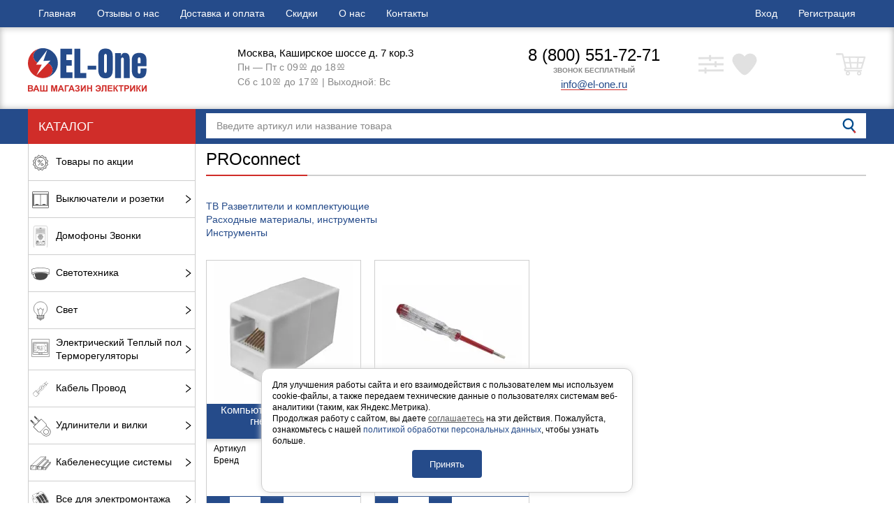

--- FILE ---
content_type: text/html; charset=utf-8
request_url: https://el-one.ru/brand/PROconnect/
body_size: 24905
content:
<!DOCTYPE html>

<html>

<head>
    <meta http-equiv="Content-Type" content="text/html; charset=utf-8"/>
    <meta name="viewport" content="width=device-width, initial-scale=1" />
    <meta http-equiv="x-ua-compatible" content="IE=edge">

    <title>PROconnect</title>
    <meta name="Keywords" content="" />
    <meta name="Description" content="" />

        <link rel="shortcut icon" href="/favicon.ico"/>
    
    <!-- css -->
    <link href="/wa-data/public/site/themes/elone/styles.css?v1.0.1.99993" rel="stylesheet" type="text/css"/>
    <link rel="preload" href="/wa-data/public/site/themes/elone/styles_defer.css?v1.0.1.9999" as="style" onload="this.onload=null;this.rel='stylesheet'">
    <noscript><link rel="stylesheet" href="/wa-data/public/site/themes/elone/styles_defer.css?v1.0.1.9999"></noscript>

    
    
    
    <link href="/wa-apps/shop/plugins/quickorder/js/dialog/jquery.dialog.min.css?2.5.3" rel="preload" as="style">
<link href="/wa-apps/shop/plugins/quickorder/css/frontend.min.css?2.5.3" rel="preload" as="style">
<link href="/wa-apps/shop/plugins/underorder/js/arcticmodal/jquery.arcticmodal-0.3.css?8.7.1" rel="preload" as="style">
<link href="/wa-apps/shop/plugins/underorder/js/arcticmodal/themes/simple.css?8.7.1" rel="preload" as="style">

    


    
    <script type="text/javascript" src="/wa-data/public/site/themes/elone/scripts.js?v1.0.1.9999"></script>
    <script type="text/javascript" defer src="/wa-data/public/site/themes/elone/scripts_defer.js?v1.0.1.99993"></script>

    <script>
          $.elone = {
            shop_url: "/",
            auth_base_url: "/login/",
            sign_base_url: "/signup/",
            auth_home_link: "/",
            auth_my_link: "/my/",
            contact_mail: "info@el-one.ru",
            autofit_visible_item: 5,
            is_mobile: "",
            locale_cong: "Congratulations!",
            locale_isauth: "Authorization was successful!",
          }
    </script>
    <script src="/wa-apps/shop/plugins/quickorder/js/dialog/jquery.dialog.min.js?2.5.3"></script>
<script src="/wa-apps/shop/plugins/quickorder/js/frontend.min.js?2.5.3"></script>
<script src="/wa-apps/shop/plugins/underorder/js/arcticmodal/jquery.arcticmodal-0.3.min.js?8.7.1"></script>
<script src="/wa-apps/shop/plugins/underorder/js/jquery.inputmask.js?8.7.1"></script>
<script src="/wa-apps/shop/plugins/underorder/js/shopUnderorderPlugin.js?8.7.1"></script>


    <script defer type="text/javascript" src="/wa-apps/shop/js/lazy.load.js?v8.7.1.27"></script>
<script type="text/javascript" src="/wa-content/js/jquery-plugins/jquery.cookie.js?v2.4.1"></script>
<script defer type="text/javascript" src="/wa-content/js/jquery-plugins/jquery.retina.min.js?v2.4.1"></script>
<script defer type="text/javascript">$(window).load(function() {
    $('.promo img').retina({ force_original_dimensions: false });
    $('.product-list img,.product-info img,.cart img').retina();;
    $('.bestsellers img').retina();
});
</script>

<script defer type="text/javascript" src="/wa-content/js/jquery-ui/jquery.ui.core.min.js?v8.7.1.27"></script>
<script defer type="text/javascript" src="/wa-content/js/jquery-ui/jquery.ui.widget.min.js?v8.7.1.27"></script>
<script defer type="text/javascript" src="/wa-content/js/jquery-ui/jquery.ui.position.min.js?v8.7.1.27"></script>
<script defer type="text/javascript" src="/wa-content/js/jquery-ui/jquery.ui.autocomplete.min.js?v8.7.1.27"></script>



<!-- plugin hook: 'frontend_head' -->

<style id="quickorder-inline-styles" data-inline-css="1">[data-quickorder-pb]{background:rgba(243,243,243,1);color:#000;-webkit-border-radius:5px;-moz-border-radius:5px;border-radius:5px;font-family:Arial,sans-serif;font-size:14px;font-style:normal;font-weight:normal;padding:10px 25px;margin-top:10px;margin-bottom:10px;text-align:center}[data-quickorder-pb]:hover{background:rgba(222,222,222,1)}[data-quickorder-pb]{display:inline-block}.quickorder-form[data-quickorder-pf]{background:rgba(255,255,255,1);color:#5e5e5e;-webkit-border-radius:5px;-moz-border-radius:5px;border-radius:5px}[data-quickorder-pf] .quickorder-methods>div{-webkit-border-radius:5px;-moz-border-radius:5px;border-radius:5px}[data-quickorder-pf] .quickorder-popup{-webkit-border-radius:5px;-moz-border-radius:5px;border-radius:5px}.quickorder-form [data-quickorder-pfh]{background:rgba(243,243,243,1);color:#000;font-family:Arial,sans-serif;font-size:24px;font-style:normal;font-weight:normal;padding:10px 15px}[data-quickorder-pf] [data-quickorder-close]{right:15px}[data-quickorder-pf] .quickorder-popup-head{background:rgba(243,243,243,1);color:#000}[data-quickorder-pf] .quickorder-popup{border:2px solid rgba(243,243,243,1)}.quickorder-form [data-quickorder-pt]{font-size:14px;font-style:normal;font-weight:bold}.quickorder-form [data-quickorder-pfs]{padding:7px;-webkit-border-radius:5px;-moz-border-radius:5px;border-radius:5px;border:1px solid #ccc;width:100%}[data-quickorder-pf] .quickorder-methods>div{border:1px solid #ccc}[data-quickorder-pf] .quickorder-methods-form .wa-value input,[data-quickorder-pf] .quickorder-methods-form .wa-value select,[data-quickorder-pf] .wa-captcha-input,[data-quickorder-pf] .quickorder-methods-form .wa-value textarea{padding:7px;-webkit-border-radius:5px;-moz-border-radius:5px;border-radius:5px;border:1px solid #ccc}.quickorder-form [data-quickorder-pff]{padding:20px;text-align:center}.quickorder-form [data-quickorder-pfb]{background:rgba(243,243,243,1);color:#000;-webkit-border-radius:5px;-moz-border-radius:5px;border-radius:5px;font-family:Arial,sans-serif;font-size:14px;font-style:normal;font-weight:normal;padding:10px 25px;text-align:center}.quickorder-form [data-quickorder-pfb]:hover{background:rgba(222,222,222,1)}[data-quickorder-pf] .quickorder-methods>div:hover,[data-quickorder-pf] .quickorder-methods>div.selected{background:rgba(243,243,243,.1)}[data-quickorder-pf] .quickorder-quantity-volume:hover{background:rgba(243,243,243,.1)}[data-quickorder-pf] .quickorder-popup input[type="button"]{background:rgba(243,243,243,1);color:#000;-webkit-border-radius:5px;-moz-border-radius:5px;border-radius:5px;font-family:Arial,sans-serif;font-size:14px;font-style:normal;font-weight:normal;padding:10px 25px;text-align:center}[data-quickorder-pf] .quickorder-popup input[type="button"]:hover{background:rgba(222,222,222,1)}[data-quickorder-cb]{background:rgba(243,243,243,1);color:#000;-webkit-border-radius:5px;-moz-border-radius:5px;border-radius:5px;font-family:Arial,sans-serif;font-size:14px;font-style:normal;font-weight:normal;padding:10px 25px;margin-top:10px;margin-bottom:10px;text-align:center}[data-quickorder-cb]:hover{background:rgba(222,222,222,1)}[data-quickorder-cb]{display:table}.quickorder-form[data-quickorder-cf]{background:rgba(255,255,255,1);color:#5e5e5e;-webkit-border-radius:5px;-moz-border-radius:5px;border-radius:5px}[data-quickorder-cf] .quickorder-methods>div{-webkit-border-radius:5px;-moz-border-radius:5px;border-radius:5px}[data-quickorder-cf] .quickorder-popup{-webkit-border-radius:5px;-moz-border-radius:5px;border-radius:5px}.quickorder-form [data-quickorder-cfh]{background:rgba(243,243,243,1);color:#000;font-family:Arial,sans-serif;font-size:24px;font-style:normal;font-weight:normal;padding:10px 15px}[data-quickorder-cf] [data-quickorder-close]{right:15px}[data-quickorder-cf] .quickorder-popup-head{background:rgba(243,243,243,1);color:#000}[data-quickorder-cf] .quickorder-popup{border:2px solid rgba(243,243,243,1)}.quickorder-form [data-quickorder-ct]{font-size:14px;font-style:normal;font-weight:bold}.quickorder-form [data-quickorder-cfs]{padding:7px;-webkit-border-radius:5px;-moz-border-radius:5px;border-radius:5px;border:1px solid #ccc;width:100%}[data-quickorder-cf] .quickorder-methods>div{border:1px solid #ccc}[data-quickorder-cf] .quickorder-methods-form .wa-value input,[data-quickorder-cf] .quickorder-methods-form .wa-value select,[data-quickorder-cf] .wa-captcha-input,[data-quickorder-cf] .quickorder-methods-form .wa-value textarea{padding:7px;-webkit-border-radius:5px;-moz-border-radius:5px;border-radius:5px;border:1px solid #ccc}.quickorder-form [data-quickorder-cff]{padding:20px;text-align:center}.quickorder-form [data-quickorder-cfb]{background:rgba(243,243,243,1);color:#000;-webkit-border-radius:5px;-moz-border-radius:5px;border-radius:5px;font-family:Arial,sans-serif;font-size:14px;font-style:normal;font-weight:normal;padding:10px 25px;text-align:center}.quickorder-form [data-quickorder-cfb]:hover{background:rgba(222,222,222,1)}[data-quickorder-cf] .quickorder-methods>div:hover,[data-quickorder-cf] .quickorder-methods>div.selected{background:rgba(243,243,243,.1)}[data-quickorder-cf] .quickorder-quantity-volume:hover{background:rgba(243,243,243,.1)}[data-quickorder-cf] .quickorder-popup input[type="button"]{background:rgba(243,243,243,1);color:#000;-webkit-border-radius:5px;-moz-border-radius:5px;border-radius:5px;font-family:Arial,sans-serif;font-size:14px;font-style:normal;font-weight:normal;padding:10px 25px;text-align:center}[data-quickorder-cf] .quickorder-popup input[type="button"]:hover{background:rgba(222,222,222,1)}/* Добавляйте свой CSS ниже */</style><script type='text/javascript'>jQuery(document).ready(function($) {$.quickorder.init({version:'2.5.3',isDebug:'0',messages:{"Select product sku":"\u0412\u044b\u0431\u0440\u0430\u0442\u044c \u0432\u0430\u0440\u0438\u0430\u043d\u0442 \u0442\u043e\u0432\u0430\u0440\u0430","Product with the selected option combination is not available for purchase":"\u0422\u043e\u0432\u0430\u0440 \u0441 \u0432\u044b\u0431\u0440\u0430\u043d\u043d\u044b\u043c\u0438 \u0445\u0430\u0440\u0430\u043a\u0442\u0435\u0440\u0438\u0441\u0442\u0438\u043a\u0430\u043c\u0438 \u043d\u0435 \u0434\u043e\u0441\u0442\u0443\u043f\u0435\u043d \u0434\u043b\u044f \u0437\u0430\u043a\u0430\u0437\u0430","This product is already selected":"\u0422\u043e\u0432\u0430\u0440 \u0443\u0436\u0435 \u0432\u044b\u0431\u0440\u0430\u043d","Fix the errors above":"\u0418\u0441\u043f\u0440\u0430\u0432\u044c\u0442\u0435 \u0434\u043e\u043f\u0443\u0449\u0435\u043d\u043d\u044b\u0435 \u043e\u0448\u0438\u0431\u043a\u0438","The shopping cart is empty":"\u041a\u043e\u0440\u0437\u0438\u043d\u0430 \u043f\u0443\u0441\u0442\u0430","Wait, please... Redirecting":"\u041f\u043e\u0436\u0430\u043b\u0443\u0439\u0441\u0442\u0430, \u043f\u043e\u0434\u043e\u0436\u0434\u0438\u0442\u0435... \u0418\u0434\u0435\u0442 \u043f\u0435\u0440\u0435\u043d\u0430\u043f\u0440\u0430\u0432\u043b\u0435\u043d\u0438\u0435","Field is required":"\u041e\u0431\u044f\u0437\u0430\u0442\u0435\u043b\u044c\u043d\u043e\u0435 \u043f\u043e\u043b\u0435","Fill in required fields":"\u0417\u0430\u043f\u043e\u043b\u043d\u0438\u0442\u0435 \u043e\u0431\u044f\u0437\u0430\u0442\u0435\u043b\u044c\u043d\u044b\u0435 \u043f\u043e\u043b\u044f","Your order is empty":"\u0412\u0430\u0448 \u0437\u0430\u043a\u0430\u0437 \u043f\u0443\u0441\u0442","Fill in captcha field":"\u0417\u0430\u043f\u043e\u043b\u043d\u0438\u0442\u0435 \u043f\u0440\u043e\u0432\u0435\u0440\u043e\u0447\u043d\u044b\u0439 \u043a\u043e\u0434","Terms and agreement":"\u0423\u0441\u043b\u043e\u0432\u0438\u044f \u0438 \u0441\u043e\u0433\u043b\u0430\u0448\u0435\u043d\u0438\u044f","Phone format is not correct.<br>Use this one:":"\u041d\u0435\u043a\u043e\u0440\u0440\u0435\u043a\u0442\u043d\u044b\u0439 \u0444\u043e\u0440\u043c\u0430\u0442 \u0442\u0435\u043b\u0435\u0444\u043e\u043d\u0430.<br>\u0418\u0441\u043f\u043e\u043b\u044c\u0437\u0443\u0439\u0442\u0435 \u0442\u0430\u043a\u043e\u0439:","Shipping method has errors. Please, fix them.":"\u041c\u0435\u0442\u043e\u0434\u044b \u0434\u043e\u0441\u0442\u0430\u0432\u043a\u0438 \u0441\u043e\u0434\u0435\u0440\u0436\u0430\u0442 \u043e\u0448\u0438\u0431\u043a\u0438. \u041f\u043e\u0436\u0430\u043b\u0443\u0439\u0441\u0442\u0430, \u0438\u0441\u043f\u0440\u0430\u0432\u044c\u0442\u0435 \u0438\u0445.","Payment method has errors. Please, fix them.":"\u041c\u0435\u0442\u043e\u0434\u044b \u043e\u043f\u043b\u0430\u0442\u044b \u0441\u043e\u0434\u0435\u0440\u0436\u0430\u0442 \u043e\u0448\u0438\u0431\u043a\u0438. \u041f\u043e\u0436\u0430\u043b\u0443\u0439\u0441\u0442\u0430, \u0438\u0441\u043f\u0440\u0430\u0432\u044c\u0442\u0435 \u0438\u0445.","Minimal sum of order is %s":"\u041c\u0438\u043d\u0438\u043c\u0430\u043b\u044c\u043d\u0430\u044f \u0441\u0443\u043c\u043c\u0430 \u0437\u0430\u043a\u0430\u0437\u0430 %s","Minimal sum of each product is":"\u041c\u0438\u043d\u0438\u043c\u0430\u043b\u044c\u043d\u0430\u044f \u0441\u0442\u043e\u0438\u043c\u043e\u0441\u0442\u044c \u043a\u0430\u0436\u0434\u043e\u0433\u043e \u0442\u043e\u0432\u0430\u0440\u0430 %s","Minimal quantity of products is":"\u041c\u0438\u043d\u0438\u043c\u0430\u043b\u044c\u043d\u043e\u0435 \u043a\u043e\u043b\u0438\u0447\u0435\u0441\u0442\u0432\u043e \u0442\u043e\u0432\u0430\u0440\u043e\u0432","Minimal quantity of each product is":"\u041c\u0438\u043d\u0438\u043c\u0430\u043b\u044c\u043d\u043e\u0435 \u043a\u043e\u043b\u0438\u0447\u0435\u0441\u0442\u0432\u043e \u043a\u0430\u0436\u0434\u043e\u0433\u043e \u0442\u043e\u0432\u0430\u0440\u0430","Wait, please..":"\u041f\u043e\u0436\u0430\u043b\u0443\u0439\u0441\u0442\u0430, \u043f\u043e\u0434\u043e\u0436\u0434\u0438\u0442\u0435.."},currency:{"code":"RUB","sign":"\u0440\u0443\u0431.","sign_html":"<span class=\"ruble\">\u20bd<\/span>","sign_position":1,"sign_delim":" ","decimal_point":",","frac_digits":"2","thousands_sep":" "},usingPlugins:0,contactUpdate:0,popupClose:1,minimal:{"total_quantity":"","product_quantity":"","product_sum":"","price":""},productButton:'[data-quickorder-product-button]',cartButton:'[data-quickorder-cart-button]',analytics:{"cart":{"ga_counter":"UA-143109012-1","ya_counter":"52588297","yaecom":"","yaecom_goal_id":"","yaecom_container":"","ya_fopen":"","ya_submit":"buyOneClick","ya_submit_error":"","ga_category_fopen":"","ga_action_fopen":"","ga_category_submit":"form","ga_action_submit":"buyOneClick","ga_category_submit_error":"","ga_action_submit_error":""},"product":{"ga_counter":"UA-143109012-1","ya_counter":"52588297","yaecom":"","yaecom_goal_id":"","yaecom_container":"","ya_fopen":"","ya_submit":"buyOneClick","ya_submit_error":"","ga_category_fopen":"","ga_action_fopen":"","ga_category_submit":"form","ga_action_submit":"buyOneClick","ga_category_submit_error":"","ga_action_submit_error":""}},urls:{getProductSkus:'/quickorder/getProductSkus/',shipping:'/quickorder/shipping/update/',update:'/quickorder/update/',load:'/quickorder/load/',payment:'/quickorder/payment/',send:'/quickorder/send/',service:'/quickorder/service/update/',cartSaveUrl:{shop:'https://el-one.ru/cart/save/',plugin:'https://el-one.ru/onestep/save/'},cartDeleteUrl:{shop:'https://el-one.ru/cart/delete/',plugin:'https://el-one.ru/onestep/delete/'},cartAddUrl:{shop:'https://el-one.ru/cart/add/',plugin:'https://el-one.ru/onestep/add/'}}});});</script><script type="text/javascript">

$(function(){
	
	$.shopUnderorderPlugin.init({
		done: 'Заказ выполнен',
		limit_block_selector: '',
		just_done: 'Заказ уже выполнен',
		email_error: 'Email некорректен',
		phone_error: 'Телефонный номер некорректен',
		email_or_phone_error: 'Заполните хотя бы одно из полей телефонный номер или email'
	});
	
	$('[name="underorder_phone"]').inputmask('+7(999)-999-99-99');
	$('[name="underorder_quantity"]').inputmask('9');

})
</script>

    <meta property="og:type" content="website" />
<meta property="og:title" content="PROconnect" />
<meta property="og:url" content="https://el-one.ru/brand/PROconnect/" />
<script type="text/javascript">
  var _gaq = _gaq || [];
  _gaq.push(['_setAccount', 'UA-143109012-1']);
  _gaq.push(['_trackPageview']);
 
  (function() {
      var ga = document.createElement('script'); ga.type = 'text/javascript'; ga.async = true;
      ga.src = ('https:' == document.location.protocol ? 'https://ssl' : 'http://www') + '.google-analytics.com/ga.js';
      var s = document.getElementsByTagName('script')[0]; s.parentNode.insertBefore(ga, s);
  })();
</script> 

    <!--[if lt IE 9]>
    <script>
    document.createElement('header');
    document.createElement('nav');
    document.createElement('section');
    document.createElement('article');
    document.createElement('aside');
    document.createElement('footer');
    document.createElement('figure');
    document.createElement('hgroup');
    document.createElement('menu');
    </script>
    <![endif]-->
    
    <script async src="https://www.googletagmanager.com/gtag/js?id=UA-143109012-1"></script>
    <script>
        window.dataLayer = window.dataLayer || [];
        function gtag(){dataLayer.push(arguments);}
        gtag('js', new Date());
        gtag('config', 'UA-143109012-1');
    </script>

</head>
<body>
<header class="globalheader"><div id="globalnav"><div class="container"><div class="globalnav-left"><ul class="apps"><li><a href="/">Главная</a></li><li><a href="/reviews/">Отзывы о нас</a></li><li><a href="/dostavka-i-oplata/">Доставка и оплата</a></li><li><a href="/skidki/">Скидки</a></li><li><a href="/o-nas/">О нас</a></li><li><a href="/kontakty/">Контакты</a></li></ul></div><div class="globalnav-right"><ul class="auth"><li><a href="/login/">Вход</a></li><li><a href="/signup/">Регистрация</a></li></ul></div></div></div><div class="appnav" id="header-container"><div class="container"><div class="header-container header-logo"><div class='logo-wrp'><a href="/"><svg version="1.1" xmlns="http://www.w3.org/2000/svg" xmlns:xlink="http://www.w3.org/1999/xlink" x="0px" y="0px" width="8.158px" height="2.983px" viewBox="0 0 8.158 2.983" style="enable-background:new 0 0 8.158 2.983;" xml:space="preserve"><g><path style="fill:#D02D29;" d="M0,2.548h0.171c0.034,0,0.059,0.001,0.076,0.004C0.263,2.555,0.278,2.561,0.291,2.57 c0.013,0.009,0.024,0.021,0.033,0.036c0.009,0.015,0.013,0.032,0.013,0.05c0,0.02-0.005,0.038-0.016,0.055 C0.31,2.728,0.296,2.74,0.277,2.749c0.026,0.008,0.046,0.021,0.06,0.039c0.014,0.018,0.021,0.04,0.021,0.064 c0,0.019-0.005,0.038-0.014,0.057C0.336,2.927,0.323,2.942,0.308,2.953C0.292,2.964,0.273,2.971,0.25,2.973 C0.235,2.975,0.201,2.976,0.146,2.976H0V2.548z M0.086,2.62v0.099h0.057c0.034,0,0.055,0,0.063-0.001 C0.22,2.715,0.232,2.71,0.24,2.702c0.008-0.008,0.013-0.02,0.013-0.033c0-0.013-0.004-0.024-0.011-0.032 C0.235,2.628,0.224,2.623,0.21,2.621C0.201,2.62,0.177,2.62,0.136,2.62H0.086z M0.086,2.79v0.114h0.08 c0.031,0,0.051-0.001,0.059-0.003c0.013-0.002,0.023-0.008,0.031-0.017c0.008-0.009,0.012-0.021,0.012-0.036 c0-0.013-0.003-0.024-0.009-0.033C0.253,2.806,0.244,2.8,0.233,2.796C0.221,2.792,0.195,2.79,0.156,2.79H0.086z"/><path style="fill:#D02D29;" d="M0.787,2.976H0.693L0.656,2.879H0.485L0.449,2.976H0.358l0.167-0.428h0.091L0.787,2.976z M0.628,2.807L0.569,2.648L0.511,2.807H0.628z"/><path style="fill:#D02D29;" d="M0.834,2.548H0.92v0.356h0.124V2.548H1.13v0.356h0.128V2.548h0.086l0.001,0.428l-0.51,0V2.548z"/><path style="fill:#D02D29;" d="M1.598,2.976V2.548h0.129L1.804,2.84l0.077-0.292h0.129v0.428H1.93V2.639L1.846,2.976H1.762 L1.678,2.639v0.337H1.598z"/><path style="fill:#D02D29;" d="M2.482,2.976H2.388L2.351,2.879H2.18L2.144,2.976H2.053l0.167-0.428h0.091L2.482,2.976z M2.323,2.807L2.264,2.648L2.206,2.807H2.323z"/><path style="fill:#D02D29;" d="M2.532,2.548h0.29V2.62H2.618v0.356H2.532V2.548z"/><path style="fill:#D02D29;" d="M3.214,2.976H3.12L3.083,2.879H2.912L2.877,2.976H2.785l0.167-0.428h0.091L3.214,2.976z M3.055,2.807L2.996,2.648L2.939,2.807H3.055z"/><path style="fill:#D02D29;" d="M3.321,2.665l-0.084-0.02c0.018-0.07,0.07-0.104,0.154-0.104c0.05,0,0.088,0.011,0.114,0.033 C3.53,2.596,3.543,2.622,3.543,2.652c0,0.02-0.006,0.039-0.017,0.055C3.514,2.724,3.497,2.738,3.473,2.751 c0.028,0.01,0.05,0.023,0.064,0.041c0.014,0.018,0.021,0.04,0.021,0.066c0,0.038-0.014,0.068-0.041,0.091 C3.49,2.972,3.448,2.983,3.394,2.983c-0.045,0-0.08-0.007-0.106-0.022C3.262,2.946,3.242,2.918,3.229,2.877l0.079-0.026 c0.008,0.026,0.019,0.042,0.033,0.05c0.014,0.008,0.03,0.011,0.05,0.011c0.027,0,0.047-0.006,0.059-0.018 c0.012-0.012,0.019-0.025,0.019-0.04c0-0.017-0.007-0.032-0.021-0.042C3.434,2.802,3.413,2.796,3.384,2.796h-0.02V2.732h0.01 c0.026,0,0.047-0.006,0.061-0.018c0.014-0.012,0.021-0.028,0.021-0.047c0-0.016-0.006-0.029-0.017-0.039 C3.428,2.617,3.412,2.611,3.39,2.611C3.354,2.611,3.331,2.629,3.321,2.665z"/><path style="fill:#D02D29;" d="M3.635,2.548h0.081v0.285l0.173-0.285h0.086v0.428H3.895V2.697L3.722,2.976H3.635V2.548z"/><path style="fill:#D02D29;" d="M4.064,2.976V2.548H4.15v0.168h0.169V2.548h0.086v0.428H4.319V2.789H4.15v0.187H4.064z"/><path style="fill:#D02D29;" d="M4.791,2.727h0.134C4.922,2.695,4.911,2.669,4.893,2.647C4.876,2.626,4.851,2.616,4.821,2.616 c-0.023,0-0.043,0.006-0.058,0.019c-0.016,0.013-0.027,0.03-0.033,0.051l-0.085-0.02c0.009-0.038,0.028-0.068,0.058-0.091 c0.03-0.023,0.069-0.034,0.117-0.034c0.062,0,0.111,0.021,0.146,0.062c0.035,0.041,0.053,0.095,0.053,0.161 c0,0.045-0.008,0.084-0.024,0.116C4.976,2.913,4.954,2.939,4.925,2.956C4.897,2.974,4.863,2.983,4.823,2.983 c-0.097,0-0.157-0.046-0.18-0.137l0.087-0.027C4.734,2.85,4.745,2.873,4.762,2.888C4.78,2.903,4.801,2.91,4.826,2.91 c0.025,0,0.047-0.009,0.065-0.027c0.018-0.018,0.03-0.046,0.035-0.085H4.791V2.727z"/><path style="fill:#D02D29;" d="M5.094,2.548h0.3v0.428H5.307V2.621H5.178v0.183c0,0.052-0.002,0.089-0.005,0.11 C5.169,2.934,5.161,2.95,5.147,2.961C5.134,2.973,5.113,2.979,5.084,2.979c-0.01,0-0.028-0.001-0.055-0.003V2.909l0.019,0 c0.018,0,0.03-0.002,0.036-0.007c0.006-0.005,0.009-0.017,0.009-0.036l0-0.073V2.548z"/><path style="fill:#D02D29;" d="M5.482,2.976V2.548h0.317v0.072H5.568v0.095h0.215v0.072H5.568v0.116h0.239v0.072H5.482z"/><path style="fill:#D02D29;" d="M5.882,2.548h0.086V2.73c0.019-0.002,0.032-0.007,0.039-0.015c0.007-0.008,0.017-0.03,0.031-0.066 c0.018-0.046,0.036-0.075,0.054-0.086C6.111,2.551,6.14,2.546,6.179,2.546c0.002,0,0.006,0,0.013,0v0.064l-0.012,0 c-0.018,0-0.031,0.002-0.039,0.007c-0.008,0.004-0.015,0.011-0.02,0.02C6.116,2.645,6.109,2.663,6.099,2.691 C6.093,2.706,6.088,2.718,6.082,2.728c-0.006,0.01-0.017,0.019-0.033,0.028c0.019,0.005,0.035,0.016,0.048,0.033 c0.013,0.017,0.026,0.04,0.041,0.07l0.058,0.117H6.095L6.044,2.865C6.043,2.864,6.041,2.861,6.039,2.856 c-0.001-0.002-0.005-0.008-0.011-0.02c-0.011-0.021-0.02-0.034-0.027-0.039C5.994,2.792,5.983,2.789,5.968,2.789v0.187H5.882V2.548 z"/><path style="fill:#D02D29;" d="M6.356,2.976V2.621H6.229V2.548h0.34v0.072H6.442v0.355H6.356z"/><path style="fill:#D02D29;" d="M6.625,2.976V2.548h0.139c0.053,0,0.087,0.002,0.103,0.006c0.024,0.006,0.045,0.02,0.062,0.042 C6.944,2.618,6.952,2.646,6.952,2.68c0,0.026-0.005,0.048-0.014,0.066c-0.01,0.018-0.022,0.032-0.036,0.042 c-0.015,0.01-0.03,0.017-0.045,0.02c-0.021,0.004-0.05,0.006-0.09,0.006H6.711v0.161H6.625z M6.711,2.621v0.121h0.047 c0.034,0,0.057-0.002,0.068-0.007c0.011-0.004,0.02-0.011,0.027-0.021c0.007-0.01,0.01-0.021,0.01-0.033 c0-0.016-0.005-0.028-0.014-0.039C6.84,2.633,6.829,2.626,6.815,2.624c-0.01-0.002-0.031-0.003-0.062-0.003H6.711z"/><path style="fill:#D02D29;" d="M7.024,2.548h0.081v0.285l0.173-0.285h0.086v0.428H7.284V2.697L7.111,2.976H7.024V2.548z"/><path style="fill:#D02D29;" d="M7.454,2.548H7.54V2.73C7.56,2.728,7.573,2.724,7.579,2.716c0.007-0.008,0.017-0.03,0.031-0.066 c0.018-0.046,0.036-0.075,0.054-0.086c0.018-0.011,0.047-0.017,0.087-0.017c0.002,0,0.006,0,0.013,0v0.064l-0.012,0 c-0.018,0-0.031,0.002-0.039,0.007c-0.008,0.004-0.015,0.011-0.02,0.02C7.688,2.645,7.681,2.663,7.671,2.691 C7.665,2.706,7.66,2.718,7.654,2.728c-0.006,0.01-0.017,0.019-0.033,0.028C7.64,2.761,7.656,2.772,7.669,2.789 c0.013,0.017,0.026,0.04,0.041,0.07l0.058,0.117H7.667L7.616,2.865C7.615,2.864,7.613,2.861,7.611,2.856 C7.61,2.855,7.606,2.848,7.6,2.836C7.589,2.815,7.58,2.802,7.573,2.797C7.566,2.792,7.555,2.789,7.54,2.789v0.187H7.454V2.548z"/><path style="fill:#D02D29;" d="M7.818,2.548h0.081v0.285l0.173-0.285h0.086v0.428H8.077V2.697L7.905,2.976H7.818V2.548z"/></g><path style="fill:#254B8A;" d="M2.056,1.028c0,0.556-0.441,1.008-0.992,1.027C1.413,2.04,1.69,1.8,1.69,1.507 c0-0.207-0.138-0.388-0.342-0.481C1.253,0.982,1.144,0.957,1.028,0.957c-0.116,0-0.224,0.025-0.319,0.068 C0.505,0.932,0.367,0.751,0.367,0.544c0-0.248,0.198-0.458,0.469-0.526C0.899,0.006,0.963,0,1.028,0c0.066,0,0.13,0.006,0.192,0.018 C1.696,0.108,2.056,0.526,2.056,1.028z"/><path style="fill:#D02D29;" d="M1.689,1.506c0,0.293-0.277,0.533-0.625,0.549c-0.005,0-0.011,0-0.017,0.001c-0.007,0-0.013,0-0.02,0 c-0.007,0-0.013,0-0.02,0c-0.006,0-0.011,0-0.017-0.001C0.441,2.035,0,1.583,0,1.027c0-0.502,0.36-0.92,0.836-1.01 C0.565,0.085,0.367,0.295,0.367,0.543c0,0.207,0.138,0.388,0.342,0.481c0.095,0.043,0.203,0.068,0.319,0.068 c0.116,0,0.224-0.025,0.319-0.068C1.551,1.118,1.689,1.298,1.689,1.506z"/><polygon style="fill:#FFFFFF;" points="1.323,0.118 0.558,1.129 0.951,1.129 0.581,1.878 1.547,0.854 1.066,0.88 "/><g><path style="fill:#254B8A;" d="M2.228,2.055V0.044h0.805v0.389H2.638v0.391h0.379v0.379H2.638v0.461H3.06v0.391H2.228z"/><path style="fill:#254B8A;" d="M3.193,2.055V0.044h0.403v1.67H4.01v0.342H3.193z"/><path style="fill:#254B8A;" d="M4.102,1.472V1.208h0.59v0.265H4.102z"/><path style="fill:#254B8A;" d="M4.961,1.925C4.877,1.826,4.834,1.687,4.834,1.507V0.55c0-0.173,0.042-0.304,0.126-0.392 c0.084-0.088,0.208-0.132,0.37-0.132c0.162,0,0.286,0.044,0.37,0.132C5.785,0.246,5.827,0.376,5.827,0.55v0.958 c0,0.181-0.042,0.321-0.126,0.419c-0.084,0.098-0.208,0.148-0.37,0.148C5.168,2.074,5.045,2.025,4.961,1.925z M5.403,1.657 c0.012-0.031,0.019-0.075,0.019-0.131V0.543c0-0.044-0.006-0.079-0.018-0.107C5.393,0.409,5.369,0.395,5.333,0.395 c-0.067,0-0.101,0.051-0.101,0.152v0.981c0,0.058,0.007,0.101,0.021,0.131c0.014,0.03,0.04,0.044,0.077,0.044 C5.367,1.704,5.391,1.689,5.403,1.657z"/><path style="fill:#254B8A;" d="M5.982,0.341h0.41v0.218c0.017-0.07,0.047-0.127,0.089-0.171c0.042-0.044,0.098-0.066,0.169-0.066 c0.115,0,0.201,0.036,0.256,0.107C6.961,0.5,6.989,0.601,6.989,0.732v1.323H6.586V0.775c0-0.037-0.007-0.069-0.022-0.096 c-0.015-0.027-0.038-0.04-0.069-0.04c-0.042,0-0.07,0.019-0.083,0.057c-0.013,0.038-0.02,0.089-0.02,0.153v1.206h-0.41V0.341z"/><path style="fill:#254B8A;" d="M7.251,1.929C7.174,1.832,7.136,1.688,7.136,1.496V0.807c0-0.158,0.045-0.278,0.136-0.361 c0.091-0.083,0.217-0.124,0.379-0.124c0.329,0,0.494,0.162,0.494,0.485v0.124c0,0.125-0.002,0.226-0.005,0.304H7.546v0.332 c0,0.059,0.006,0.106,0.019,0.139c0.012,0.034,0.039,0.05,0.08,0.05c0.031,0,0.053-0.009,0.067-0.028 c0.013-0.019,0.021-0.04,0.023-0.064c0.002-0.024,0.004-0.06,0.004-0.107V1.393h0.407v0.098c0,0.2-0.039,0.347-0.116,0.441 C7.952,2.027,7.819,2.074,7.63,2.074C7.454,2.074,7.327,2.026,7.251,1.929z M7.738,1.032v-0.22c0-0.123-0.03-0.185-0.091-0.185 c-0.069,0-0.103,0.062-0.103,0.185v0.22H7.738z"/></g></svg></a></div></div><div class="header-container header-addr"><div class="header-addr-inner">Москва, Каширское шоссе д. 7 кор.3</div><div class="worktime">Пн — Пт с 09<span>00</span> до 18<span>00</span><br>Сб с 10<span>00</span> до 17<span>00</span> | Выходной: Вс</div></div><div class="header-container header-cont"><div class="header-cont-inner"><span class="header-phone">8 (800) 551-72-71</span><span class="header-phone-hint hint">Звонок бесплатный</span></div><div class="header-cont-inner"><span class="header-email"><a class="line" href="mailto:info@el-one.ru"><span>info@el-one.ru</span></a></span></div></div><div class="header-container header-cart compare-leash"><div class="compare empty"><a href="/compare/"><svg version="1.1" id="compare-svg" xmlns="http://www.w3.org/2000/svg" xmlns:xlink="http://www.w3.org/1999/xlink" x="0px" y="0px" width="134.1900482px" height="98.5822754px" viewBox="642.0125122 563.9066162 134.1900482 98.5822754" style="enable-background:new 642.0125122 563.9066162 134.1900482 98.5822754;" xml:space="preserve"><line style="fill:none;stroke:#E1E1E0;stroke-width:11;stroke-miterlimit:10;" x1="642.0379028" y1="580.3692017" x2="776.1771851" y2="579.750061"/><line style="fill:none;stroke:#E1E1E0;stroke-width:11;stroke-miterlimit:10;" x1="642.0379028" y1="613.5073242" x2="776.1771851" y2="612.8881836"/><line style="fill:none;stroke:#E1E1E0;stroke-width:11;stroke-miterlimit:10;" x1="642.0379028" y1="646.6453857" x2="776.1771851" y2="646.0262451"/><line style="fill:none;stroke:#E6322C;stroke-width:11;stroke-miterlimit:10;" x1="704.0147705" y1="563.9066162" x2="704.0147705" y2="595.5935669"/><line style="fill:none;stroke:#004B8C;stroke-width:11;stroke-miterlimit:10;" x1="733.5020142" y1="597.0446777" x2="733.5020142" y2="628.7316284"/><line style="fill:none;stroke:#004B8C;stroke-width:11;stroke-miterlimit:10;" x1="679.6304321" y1="630.8019409" x2="679.6304321" y2="662.4888916"/></svg><span class="compare-count">0</span></a></div><div class="favorite empty"><a href="/search/?addition=favorite"><svg version="1.1" id="favorite-svg" xmlns="http://www.w3.org/2000/svg" xmlns:xlink="http://www.w3.org/1999/xlink" x="0px" y="0px" width="135.968811px" height="119.7133179px" viewBox="641.1231079 733.0975952 135.968811 119.7133179" style="enable-background:new 641.1231079 733.0975952 135.968811 119.7133179;" xml:space="preserve"><path style="fill:#E6322C;stroke:#E6322C;stroke-width:11;stroke-linecap:round;stroke-linejoin:round;stroke-miterlimit:10;" d=" M739.270752,740.0443115c-15.1082153,0-27.6342773,10.9382324-30.1622314,25.3209229 c-2.5299072-14.3826904-15.0559692-25.3209229-30.1641846-25.3209229c-16.9327393,0-30.6582031,13.7261353-30.6582031,30.6580811 c0,16.9320679,44.383606,75.1618042,61.3163452,75.1618042s60.326416-58.2297363,60.326416-75.1618042 C769.928894,753.7704468,756.2034912,740.0443115,739.270752,740.0443115z"/></svg><span class="favorite-count">0</span></a></div><div id="cart" class="cart empty"><a href="/cart/" class="cart-summary"><span class="cart-total">0 <span class="ruble">₽</span></span><span><svg version="1.1" id="cart-svg" xmlns="http://www.w3.org/2000/svg" xmlns:xlink="http://www.w3.org/1999/xlink" x="0px" y="0px" width="138.3578796px" height="104.0606079px" viewBox="0 0 138.3578796 104.0606079" style="enable-background:new 0 0 138.3578796 104.0606079;" xml:space="preserve"><g><polyline class="blue" style="fill:none;stroke:#004B8C;stroke-width:7;stroke-linecap:round;stroke-linejoin:round;stroke-miterlimit:10;" points="8.0750208,4.5 30.9737854,4.5 46.5759125,70.7745667 119.1523514,70.7745667 134.8578796,19.0480747 34.295433,18.6096611    "/><path class="blue" style="fill:none;stroke:#004B8C;stroke-width:7;stroke-linecap:round;stroke-linejoin:round;stroke-miterlimit:10;" d="M46.5759125,70.7745667c0,0-4.3105431,1.2123413-4.8146286,5.3671265c-0.2239151,1.84552,0.6836929,5.1398163,4.8146286,5.9480438c10.7763519,0,71.7357712,0,71.7357712,0"/><circle class="blue" style="fill:none;stroke:#004B8C;stroke-width:6;stroke-linecap:round;stroke-linejoin:round;stroke-miterlimit:10;" cx="56.1623611" cy="93.876358" r="7.1842346"/><circle class="blue" style="fill:none;stroke:#004B8C;stroke-width:6;stroke-linecap:round;stroke-linejoin:round;stroke-miterlimit:10;" cx="108.5993729" cy="93.876358" r="7.1842346"/><line class="blue" style="fill:none;stroke:#004B8C;stroke-width:7;stroke-linecap:round;stroke-linejoin:round;stroke-miterlimit:10;" x1="63.179863" y1="18.8057098" x2="71.0354462" y2="70.8618164"/><line class="blue" style="fill:none;stroke:#004B8C;stroke-width:7;stroke-linecap:round;stroke-linejoin:round;stroke-miterlimit:10;" x1="103.9538956" y1="18.8929596" x2="99.8227539" y2="70.7745667"/><line class="blue" style="fill:none;stroke:#004B8C;stroke-width:7;stroke-linecap:round;stroke-linejoin:round;stroke-miterlimit:10;" x1="40.469017" y1="44.8337631" x2="127.0093842" y2="44.8972473"/></g><line class="red" style="fill:#FFFFFF;stroke:#E6322C;stroke-width:9;stroke-linecap:round;stroke-linejoin:round;stroke-miterlimit:10;" x1="4.5" y1="4.5" x2="19.2096767" y2="4.5"/></svg><span class="cart-count">0</span></span></a></div></div></div><div class="clear-both"></div></div><div class="appsearch" id="header-search"><div class="container"><div class="catalog-title"><span>Каталог</span></div><div class="search-wrp-main"><form method="get" action="/search/" class="search"><div class="search-wrapper"><input id="search" type="search" name="query"  placeholder="Введите артикул или название товара"><button type="submit"><svg version="1.1" id="search-svg" xmlns="http://www.w3.org/2000/svg" xmlns:xlink="http://www.w3.org/1999/xlink" x="0px" y="0px" width="93.3224945px" height="104.7320023px" viewBox="0 0 93.3224945 104.7320023" style="enable-background:new 0 0 93.3224945 104.7320023;" xml:space="preserve"><line style="fill:none;stroke:#004B8C;stroke-width:11;stroke-miterlimit:10;" x1="58.5158386" y1="64.9714279" x2="87.7632141" y2="99.6337662"/><line style="fill:none;stroke:#E6322C;stroke-width:11;stroke-miterlimit:10;" x1="76.1704788" y1="85.8947144" x2="87.7632141" y2="99.6337662"/><circle style="fill:none;stroke:#004B8C;stroke-width:11;stroke-miterlimit:10;" cx="39.0795097" cy="39.2751694" r="32.223774"/></svg></button></div></form></div></div></div></header><main class="maincontent"><div class="container"><!-- plugin hook: 'frontend_header' --><div class="content" id="page-content" itemscope itemtype="http://schema.org/WebPage"><div class="sidebar">        


      
    
    <div class="categories-wrp">
      
      
      <ul class="tree">
                  <li class="">
            <a href="/category/tovary-po-aktsii/">
              <span class="category-icon" style="background: url('/wa-data/public/shop/categories/57/advancedparams/sale.svg') scroll no-repeat;">
              
              </span>
              <span class="category-name">Товары по акции</span>
                            
            </a>
                      </li>
                  <li class="collapsible ">
            <a href="/category/vyklyuchateli-i-rozetki/">
              <span class="category-icon" style="background: url('/wa-data/public/shop/categories/1/advancedparams/switch.svg') scroll no-repeat;">
              
              </span>
              <span class="category-name">Выключатели и розетки</span>
                              <svg version="1.1" class="arrow-right" xmlns="http://www.w3.org/2000/svg" xmlns:xlink="http://www.w3.org/1999/xlink" xmlns:a="http://ns.adobe.com/AdobeSVGViewerExtensions/3.0/" x="0px" y="0px" width="26.2635059px" height="42.0616341px" viewBox="0 0 26.2635059 42.0616341" style="enable-background:new 0 0 26.2635059 42.0616341;" xml:space="preserve">
                  <path d="M26.2635059,21.030817L0,42.0616341v-5.4556389l19.6421318-15.4966393v-0.1577473L0,5.4556398V0L26.2635059,21.030817 L26.2635059,21.030817z"/>
                </svg>
                            
            </a>
                        <ul>
                              <li><a href="/category/vyklyuchateli-i-rozetki/werkel/">Werkel</a></li>
                              <li><a href="/category/vyklyuchateli-i-rozetki/atlas-design-dlya-nakladnogo-montazha-ip54/">Накладная серия (IP54) Atlas Design</a></li>
                              <li><a href="/category/vyklyuchateli-i-rozetki/silovye-rozetki-dlya-plity/">Розетки для плиты</a></li>
                              <li><a href="/category/vyklyuchateli-i-rozetki/schneider-electric-atlasdesign/">Systeme Electric AtlasDesign</a></li>
                              <li><a href="/category/vyklyuchateli-i-rozetki/schneider-electric/">Schneider Electric Blanca</a></li>
                              <li><a href="/category/vyklyuchateli-i-rozetki/schneider-electric-etyud/">Schneider Electric Этюд</a></li>
                              <li><a href="/category/vyklyuchateli-i-rozetki/legrand-valena/">Legrand Valena</a></li>
                              <li><a href="/category/vyklyuchateli-i-rozetki/legrand-etika/">Legrand Etika</a></li>
                              <li><a href="/category/vyklyuchateli-i-rozetki/legrand-valena-allure/">Legrand Valena Allure</a></li>
                              <li><a href="/category/vyklyuchateli-i-rozetki/legrand-valena-life/">Legrand Valena Life</a></li>
                              <li><a href="/category/vyklyuchateli-i-rozetki/legrand-quteo/">Legrand Quteo</a></li>
                              <li><a href="/category/vyklyuchateli-i-rozetki/legrand-plexo/">Legrand Plexo</a></li>
                          </ul>
                      </li>
                  <li class="">
            <a href="/category/domofony-zvonki/">
              <span class="category-icon" style="background: url('/wa-data/public/shop/categories/255/advancedparams/domof.svg') scroll no-repeat;">
              
              </span>
              <span class="category-name">Домофоны Звонки</span>
                            
            </a>
                      </li>
                  <li class="collapsible ">
            <a href="/category/svetotekhnik/">
              <span class="category-icon" style="background: url('/wa-data/public/shop/categories/3/advancedparams/lighting.svg') scroll no-repeat;">
              
              </span>
              <span class="category-name">Светотехника</span>
                              <svg version="1.1" class="arrow-right" xmlns="http://www.w3.org/2000/svg" xmlns:xlink="http://www.w3.org/1999/xlink" xmlns:a="http://ns.adobe.com/AdobeSVGViewerExtensions/3.0/" x="0px" y="0px" width="26.2635059px" height="42.0616341px" viewBox="0 0 26.2635059 42.0616341" style="enable-background:new 0 0 26.2635059 42.0616341;" xml:space="preserve">
                  <path d="M26.2635059,21.030817L0,42.0616341v-5.4556389l19.6421318-15.4966393v-0.1577473L0,5.4556398V0L26.2635059,21.030817 L26.2635059,21.030817z"/>
                </svg>
                            
            </a>
                        <ul>
                              <li><a href="/category/svetotekhnik/svetodiodnye-svetilniki-lyustry-maysan/">Светодиодные  управляемые светильники люстры LEEK</a></li>
                              <li><a href="/category/svetotekhnik/lineynye-diodnye-svetilniki/">Линейные диодные светильники</a></li>
                              <li><a href="/category/svetotekhnik/nastenno-potolochnye-svetilniki/">Светильники офисные,промышленные</a></li>
                              <li><a href="/category/svetotekhnik/svetodiodnye-prozhektory/">Светодиодные прожекторы</a></li>
                              <li><a href="/category/svetotekhnik/svetodiodnaya-lenta-i-bloki-pitaniya/">Светодиодная лента и блоки питания</a></li>
                              <li><a href="/category/svetotekhnik/svetilniki-ekola-gx53/">Точечные светильники</a></li>
                          </ul>
                      </li>
                  <li class="collapsible ">
            <a href="/category/svet/">
              <span class="category-icon" style="background: url('/wa-data/public/shop/categories/2/advancedparams/light.svg') scroll no-repeat;">
              
              </span>
              <span class="category-name">Свет</span>
                              <svg version="1.1" class="arrow-right" xmlns="http://www.w3.org/2000/svg" xmlns:xlink="http://www.w3.org/1999/xlink" xmlns:a="http://ns.adobe.com/AdobeSVGViewerExtensions/3.0/" x="0px" y="0px" width="26.2635059px" height="42.0616341px" viewBox="0 0 26.2635059 42.0616341" style="enable-background:new 0 0 26.2635059 42.0616341;" xml:space="preserve">
                  <path d="M26.2635059,21.030817L0,42.0616341v-5.4556389l19.6421318-15.4966393v-0.1577473L0,5.4556398V0L26.2635059,21.030817 L26.2635059,21.030817z"/>
                </svg>
                            
            </a>
                        <ul>
                              <li><a href="/category/svet/datchiki-dvizheniya-i-osveshcheniya/">Датчики движения и освещения</a></li>
                              <li><a href="/category/svet/lampy-svetodiodnye-gauss/">Лампы светодиодные Gauss</a></li>
                              <li><a href="/category/svet/lyuminestsentnye-lampy/">Люминесцентные и трубчатые LED лампы</a></li>
                              <li><a href="/category/svet/patrony-dlya-lamp/">Патроны для ламп</a></li>
                              <li><a href="/category/svet/lampy-nakalivaniya/">Лампы накаливания</a></li>
                          </ul>
                      </li>
                  <li class="collapsible ">
            <a href="/category/elektricheskiy-teplyy-pol/">
              <span class="category-icon" style="background: url('/wa-data/public/shop/categories/4/advancedparams/floor.svg') scroll no-repeat;">
              
              </span>
              <span class="category-name">Электрический Теплый пол Терморегуляторы</span>
                              <svg version="1.1" class="arrow-right" xmlns="http://www.w3.org/2000/svg" xmlns:xlink="http://www.w3.org/1999/xlink" xmlns:a="http://ns.adobe.com/AdobeSVGViewerExtensions/3.0/" x="0px" y="0px" width="26.2635059px" height="42.0616341px" viewBox="0 0 26.2635059 42.0616341" style="enable-background:new 0 0 26.2635059 42.0616341;" xml:space="preserve">
                  <path d="M26.2635059,21.030817L0,42.0616341v-5.4556389l19.6421318-15.4966393v-0.1577473L0,5.4556398V0L26.2635059,21.030817 L26.2635059,21.030817z"/>
                </svg>
                            
            </a>
                        <ul>
                              <li><a href="/category/elektricheskiy-teplyy-pol/nagrevatelnyy-mat-systeme-electric/">Нагревательный мат Systeme Electric</a></li>
                              <li><a href="/category/elektricheskiy-teplyy-pol/teplolyuks/">Нагревательный мат «Теплолюкс»</a></li>
                              <li><a href="/category/elektricheskiy-teplyy-pol/devimat-dtir-150/">Devi Comfort Mat-150</a></li>
                              <li><a href="/category/elektricheskiy-teplyy-pol/maty-teplogo-pola-electrolux/">Маты теплого пола Electrolux</a></li>
                              <li><a href="/category/elektricheskiy-teplyy-pol/otopitelnyy-kabel/">Отопительный кабель Electrolux</a></li>
                              <li><a href="/category/elektricheskiy-teplyy-pol/termoregulyatory-terneo/">Терморегуляторы terneo</a></li>
                              <li><a href="/category/elektricheskiy-teplyy-pol/termoregulyatory-devi/">Терморегуляторы Devi</a></li>
                              <li><a href="/category/elektricheskiy-teplyy-pol/camoreguliruyushchiy-greyushchiy-kabel/">Cаморегулирующий  греющий кабель</a></li>
                          </ul>
                      </li>
                  <li class="collapsible ">
            <a href="/category/provod-i-kabel/">
              <span class="category-icon" style="background: url('/wa-data/public/shop/categories/5/advancedparams/cable.svg') scroll no-repeat;">
              
              </span>
              <span class="category-name">Кабель Провод</span>
                              <svg version="1.1" class="arrow-right" xmlns="http://www.w3.org/2000/svg" xmlns:xlink="http://www.w3.org/1999/xlink" xmlns:a="http://ns.adobe.com/AdobeSVGViewerExtensions/3.0/" x="0px" y="0px" width="26.2635059px" height="42.0616341px" viewBox="0 0 26.2635059 42.0616341" style="enable-background:new 0 0 26.2635059 42.0616341;" xml:space="preserve">
                  <path d="M26.2635059,21.030817L0,42.0616341v-5.4556389l19.6421318-15.4966393v-0.1577473L0,5.4556398V0L26.2635059,21.030817 L26.2635059,21.030817z"/>
                </svg>
                            
            </a>
                        <ul>
                              <li><a href="/category/provod-i-kabel/nym--gost/">NYM- ГОСТ</a></li>
                              <li><a href="/category/provod-i-kabel/vvgnga-ls-gost/">ВВГнг(А)-LS (ГОСТ)</a></li>
                              <li><a href="/category/provod-i-kabel/vvg-ng-ls-konkord/">ВВГнг(А)- LS КОНКОРД (ГОСТ)</a></li>
                              <li><a href="/category/provod-i-kabel/vvg-ng-frls/">ВВГнг(А)-FRLS</a></li>
                              <li><a href="/category/provod-i-kabel/ppgnga-hf/">ППГнг(А)-HF</a></li>
                              <li><a href="/category/provod-i-kabel/ppgnga-frhf/">ППГнг(А)-FRHF</a></li>
                              <li><a href="/category/provod-i-kabel/bronirovannyy-vbbshv/">Бронированный ВБШвнг(А)-LS</a></li>
                              <li><a href="/category/provod-i-kabel/pvs/">ПВС провод соединительный</a></li>
                              <li><a href="/category/provod-i-kabel/kg/">КГ тп-ХЛ (ГОСТ)</a></li>
                              <li><a href="/category/provod-i-kabel/pugnp/">ПУГНП</a></li>
                              <li><a href="/category/provod-i-kabel/cip-4/">CИП-4 ГОСТ</a></li>
                              <li><a href="/category/provod-i-kabel/pugv-gost/">ПУГВ-ГОСТ</a></li>
                              <li><a href="/category/provod-i-kabel/pv-1-gost/">ПВ-1 ГОСТ</a></li>
                              <li><a href="/category/provod-i-kabel/rkgm/">РКГМ термостойкий</a></li>
                              <li><a href="/category/provod-i-kabel/slabotochnye-kabelya/">Слаботочные кабеля</a></li>
                              <li><a href="/category/provod-i-kabel/kabel-vodopogruzhnoy-kvv/">Кабель водопогружной КВВ</a></li>
                          </ul>
                      </li>
                  <li class="collapsible ">
            <a href="/category/udliniteli-i-vilki/">
              <span class="category-icon" style="background: url('/wa-data/public/shop/categories/205/advancedparams/elektromontazh.svg') scroll no-repeat;">
              
              </span>
              <span class="category-name">Удлинители и вилки</span>
                              <svg version="1.1" class="arrow-right" xmlns="http://www.w3.org/2000/svg" xmlns:xlink="http://www.w3.org/1999/xlink" xmlns:a="http://ns.adobe.com/AdobeSVGViewerExtensions/3.0/" x="0px" y="0px" width="26.2635059px" height="42.0616341px" viewBox="0 0 26.2635059 42.0616341" style="enable-background:new 0 0 26.2635059 42.0616341;" xml:space="preserve">
                  <path d="M26.2635059,21.030817L0,42.0616341v-5.4556389l19.6421318-15.4966393v-0.1577473L0,5.4556398V0L26.2635059,21.030817 L26.2635059,21.030817z"/>
                </svg>
                            
            </a>
                        <ul>
                              <li><a href="/category/udliniteli-i-vilki/udlinitelivilki-legrand/">Удлинители и вилки &quot;Legrand&quot;</a></li>
                              <li><a href="/category/udliniteli-i-vilki/vilki-rozetki-perenosnye-ceeoxx/">Силовые вилки и розетки переносные</a></li>
                              <li><a href="/category/udliniteli-i-vilki/udleniteli-kolodki-vilki/">Удлинители,переноски, колодки, вилки (каучук)</a></li>
                          </ul>
                      </li>
                  <li class="collapsible ">
            <a href="/category/kabelenesushchie-sistemy/">
              <span class="category-icon" style="background: url('/wa-data/public/shop/categories/6/advancedparams/systems.svg') scroll no-repeat;">
              
              </span>
              <span class="category-name">Кабеленесущие системы</span>
                              <svg version="1.1" class="arrow-right" xmlns="http://www.w3.org/2000/svg" xmlns:xlink="http://www.w3.org/1999/xlink" xmlns:a="http://ns.adobe.com/AdobeSVGViewerExtensions/3.0/" x="0px" y="0px" width="26.2635059px" height="42.0616341px" viewBox="0 0 26.2635059 42.0616341" style="enable-background:new 0 0 26.2635059 42.0616341;" xml:space="preserve">
                  <path d="M26.2635059,21.030817L0,42.0616341v-5.4556389l19.6421318-15.4966393v-0.1577473L0,5.4556398V0L26.2635059,21.030817 L26.2635059,21.030817z"/>
                </svg>
                            
            </a>
                        <ul>
                              <li><a href="/category/kabelenesushchie-sistemy/truby-gofrirovannye-iz-pvkh-s-protyazhkoy/">Трубы гофрированные из ПВХ</a></li>
                              <li><a href="/category/kabelenesushchie-sistemy/truby-gofrirovannye-iz-pnd/">Труба гофрированная ПНД черная / оранжевая (гофра)</a></li>
                              <li><a href="/category/kabelenesushchie-sistemy/truba-pnd-gladkaya-tekhnicheskaya/">Труба ПНД гладкая техническая</a></li>
                              <li><a href="/category/kabelenesushchie-sistemy/truba-pvkh-zhestkaya-i-aksessuary/">Труба ПВХ жесткая и аксессуары</a></li>
                              <li><a href="/category/kabelenesushchie-sistemy/metallicheskie-lotki-i-aksessuary/">Металлические лотки и аксессуары</a></li>
                              <li><a href="/category/kabelenesushchie-sistemy/kabel-kanal/">Кабель канал</a></li>
                              <li><a href="/category/kabelenesushchie-sistemy/kabel-kanal-ruvinil/">Кабель канал &quot;Рувинил&quot; и аксессуары</a></li>
                              <li><a href="/category/kabelenesushchie-sistemy/kabel-kanal-legrand-dlp/">Кабель канал &quot;Legrand DLP&quot; и аксессуары</a></li>
                              <li><a href="/category/kabelenesushchie-sistemy/kabel-kanal-legrand-metra/">Кабель канал &quot;Legrand Metra&quot; и аксессуары</a></li>
                              <li><a href="/category/kabelenesushchie-sistemy/lyuchki-kolonny-bloki/">Лючки, колонны, блоки</a></li>
                          </ul>
                      </li>
                  <li class="collapsible ">
            <a href="/category/komplektuyushchie-i-instrumenty/">
              <span class="category-icon" style="background: url('/wa-data/public/shop/categories/7/advancedparams/klemma.svg') scroll no-repeat;">
              
              </span>
              <span class="category-name">Все для электромонтажа</span>
                              <svg version="1.1" class="arrow-right" xmlns="http://www.w3.org/2000/svg" xmlns:xlink="http://www.w3.org/1999/xlink" xmlns:a="http://ns.adobe.com/AdobeSVGViewerExtensions/3.0/" x="0px" y="0px" width="26.2635059px" height="42.0616341px" viewBox="0 0 26.2635059 42.0616341" style="enable-background:new 0 0 26.2635059 42.0616341;" xml:space="preserve">
                  <path d="M26.2635059,21.030817L0,42.0616341v-5.4556389l19.6421318-15.4966393v-0.1577473L0,5.4556398V0L26.2635059,21.030817 L26.2635059,21.030817z"/>
                </svg>
                            
            </a>
                        <ul>
                              <li><a href="/category/komplektuyushchie-i-instrumenty/styazhka-kabelnaya/">Стяжки, бирки, хомуты, знаки</a></li>
                              <li><a href="/category/komplektuyushchie-i-instrumenty/tv-razvetliteli-i-komplektuyushchie/">ТВ Разветлители и комплектующие</a></li>
                              <li><a href="/category/komplektuyushchie-i-instrumenty/termousadka-izolenta-i-prochee/">Термоусадка, изолента и прочее.</a></li>
                              <li><a href="/category/komplektuyushchie-i-instrumenty/montazhnye-korobki-i-prochee/">Монтажные коробки и прочее</a></li>
                              <li><a href="/category/komplektuyushchie-i-instrumenty/soedinitelnye-klemmy-wago/">Соединительные клеммы Wago, наконечники,гильзы.</a></li>
                          </ul>
                      </li>
                  <li class="collapsible ">
            <a href="/category/avtomaty-uzo-dif-avtomaty-rubilniki/">
              <span class="category-icon" style="background: url('/wa-data/public/shop/categories/8/advancedparams/automates.svg') scroll no-repeat;">
              
              </span>
              <span class="category-name">Автоматы, УЗО, ДИФ-Автоматы, Рубильники</span>
                              <svg version="1.1" class="arrow-right" xmlns="http://www.w3.org/2000/svg" xmlns:xlink="http://www.w3.org/1999/xlink" xmlns:a="http://ns.adobe.com/AdobeSVGViewerExtensions/3.0/" x="0px" y="0px" width="26.2635059px" height="42.0616341px" viewBox="0 0 26.2635059 42.0616341" style="enable-background:new 0 0 26.2635059 42.0616341;" xml:space="preserve">
                  <path d="M26.2635059,21.030817L0,42.0616341v-5.4556389l19.6421318-15.4966393v-0.1577473L0,5.4556398V0L26.2635059,21.030817 L26.2635059,21.030817z"/>
                </svg>
                            
            </a>
                        <ul>
                              <li><a href="/category/avtomaty-uzo-dif-avtomaty-rubilniki/avtomaty-abb/">Автоматы ABB</a></li>
                              <li><a href="/category/avtomaty-uzo-dif-avtomaty-rubilniki/rubilniki-abb/">Рубильники ABB</a></li>
                              <li><a href="/category/avtomaty-uzo-dif-avtomaty-rubilniki/avtomaty-legrand/">Автоматы Legrand</a></li>
                              <li><a href="/category/avtomaty-uzo-dif-avtomaty-rubilniki/schneider-electric-easy-9/">Systeme Electric City9</a></li>
                              <li><a href="/category/avtomaty-uzo-dif-avtomaty-rubilniki/avtomaty-dekraft/">Автоматы Dekraft</a></li>
                              <li><a href="/category/avtomaty-uzo-dif-avtomaty-rubilniki/rubilniki-kontaktory/">Контакторы ESB Реле времени ABB</a></li>
                              <li><a href="/category/avtomaty-uzo-dif-avtomaty-rubilniki/lampa-indikatsii-abb/">Лампа индикации ABB</a></li>
                              <li><a href="/category/avtomaty-uzo-dif-avtomaty-rubilniki/abb-tmax/">ABB TMAX</a></li>
                              <li><a href="/category/avtomaty-uzo-dif-avtomaty-rubilniki/avtomaty-zashchity-elektrodvigateley-abb-serii-ms/">Автоматы защиты двигателей ABB серии MS</a></li>
                              <li><a href="/category/avtomaty-uzo-dif-avtomaty-rubilniki/rele-napryazheniya/">Реле напряжения</a></li>
                          </ul>
                      </li>
                  <li class="collapsible ">
            <a href="/category/raspredelitelnye-shchitki-i-shkafy/">
              <span class="category-icon" style="background: url('/wa-data/public/shop/categories/9/advancedparams/transformatorbox.svg') scroll no-repeat;">
              
              </span>
              <span class="category-name">Распределительные щиты, шкафы,аксессуары</span>
                              <svg version="1.1" class="arrow-right" xmlns="http://www.w3.org/2000/svg" xmlns:xlink="http://www.w3.org/1999/xlink" xmlns:a="http://ns.adobe.com/AdobeSVGViewerExtensions/3.0/" x="0px" y="0px" width="26.2635059px" height="42.0616341px" viewBox="0 0 26.2635059 42.0616341" style="enable-background:new 0 0 26.2635059 42.0616341;" xml:space="preserve">
                  <path d="M26.2635059,21.030817L0,42.0616341v-5.4556389l19.6421318-15.4966393v-0.1577473L0,5.4556398V0L26.2635059,21.030817 L26.2635059,21.030817z"/>
                </svg>
                            
            </a>
                        <ul>
                              <li><a href="/category/raspredelitelnye-shchitki-i-shkafy/shchity-metallicheskiy-ip54/">Щиты металлический IP54 и IP31</a></li>
                              <li><a href="/category/raspredelitelnye-shchitki-i-shkafy/boksy-i-shchity-ip65-vlagozashchishchennye/">Боксы и щиты IP65 влагозащищенные.</a></li>
                              <li><a href="/category/raspredelitelnye-shchitki-i-shkafy/aksessuary-dlya-elektroshchitov/">Аксессуары для электрощитов</a></li>
                              <li><a href="/category/raspredelitelnye-shchitki-i-shkafy/dlya-skrytogo-montazha/">Для скрытого монтажа</a></li>
                              <li><a href="/category/raspredelitelnye-shchitki-i-shkafy/dlya-naruzhnogo-montazha/">Для наружного монтажа</a></li>
                          </ul>
                      </li>
                  <li class="">
            <a href="/category/schetchiki-elektroenergii/">
              <span class="category-icon" style="background: url('/wa-data/public/shop/categories/58/advancedparams/electricitymeters.svg') scroll no-repeat;">
              
              </span>
              <span class="category-name">Счетчики электроэнергии</span>
                            
            </a>
                      </li>
                  <li class="collapsible ">
            <a href="/category/raskhodnye-materialy/">
              <span class="category-icon" style="background: url('/wa-data/public/shop/categories/16/advancedparams/consumablestools.svg') scroll no-repeat;">
              
              </span>
              <span class="category-name">Расходные материалы, инструменты</span>
                              <svg version="1.1" class="arrow-right" xmlns="http://www.w3.org/2000/svg" xmlns:xlink="http://www.w3.org/1999/xlink" xmlns:a="http://ns.adobe.com/AdobeSVGViewerExtensions/3.0/" x="0px" y="0px" width="26.2635059px" height="42.0616341px" viewBox="0 0 26.2635059 42.0616341" style="enable-background:new 0 0 26.2635059 42.0616341;" xml:space="preserve">
                  <path d="M26.2635059,21.030817L0,42.0616341v-5.4556389l19.6421318-15.4966393v-0.1577473L0,5.4556398V0L26.2635059,21.030817 L26.2635059,21.030817z"/>
                </svg>
                            
            </a>
                        <ul>
                              <li><a href="/category/raskhodnye-materialy/instrume/">Инструменты</a></li>
                          </ul>
                      </li>
              </ul>
    </div>
  </div><div class="content"><!-- internal navigation breadcrumbs --><h1 class="category-name block-title">
      <span>PROconnect</span>
  </h1>


    <!-- plugin hook: 'frontend_search' -->
    
    <div class="brand">
        
</div>
<!-- categories -->
<br clear="left">
<div class="sub-categories">
        <a href="/category/komplektuyushchie-i-instrumenty/tv-razvetliteli-i-komplektuyushchie/?brand=3933">ТВ Разветлители и комплектующие</a><br />
        <a href="/category/raskhodnye-materialy/?brand=3933">Расходные материалы, инструменты</a><br />
        <a href="/category/raskhodnye-materialy/instrume/?brand=3933">Инструменты</a><br />
    </div>

<br clear="left">
            <div id="product-list">
        <!-- products thumbnail list view -->
<ul class="thumbs product-list"><li itemscope itemtype ="http://schema.org/Product"><div class="p-wrp"><div class="p-addition"><a data-product="5524" class="compare" href="#" title="Сравнить"><svg version="1.1" id="compare-thumbs-svg" xmlns="http://www.w3.org/2000/svg" xmlns:xlink="http://www.w3.org/1999/xlink" x="0px" y="0px" width="134.1900482px" height="98.5822754px" viewBox="642.0125122 563.9066162 134.1900482 98.5822754" style="enable-background:new 642.0125122 563.9066162 134.1900482 98.5822754;" xml:space="preserve"><line style="fill:none;stroke:#E1E1E0;stroke-width:11;stroke-miterlimit:10;" x1="642.0379028" y1="580.3692017" x2="776.1771851" y2="579.750061"/><line style="fill:none;stroke:#E1E1E0;stroke-width:11;stroke-miterlimit:10;" x1="642.0379028" y1="613.5073242" x2="776.1771851" y2="612.8881836"/><line style="fill:none;stroke:#E1E1E0;stroke-width:11;stroke-miterlimit:10;" x1="642.0379028" y1="646.6453857" x2="776.1771851" y2="646.0262451"/><line style="fill:none;stroke:#E6322C;stroke-width:11;stroke-miterlimit:10;" x1="704.0147705" y1="563.9066162" x2="704.0147705" y2="595.5935669"/><line style="fill:none;stroke:#004B8C;stroke-width:11;stroke-miterlimit:10;" x1="733.5020142" y1="597.0446777" x2="733.5020142" y2="628.7316284"/><line style="fill:none;stroke:#004B8C;stroke-width:11;stroke-miterlimit:10;" x1="679.6304321" y1="630.8019409" x2="679.6304321" y2="662.4888916"/></svg></a><a data-product="5524" class="favorite" href="#" title="Favorite"><svg version="1.1" id="favorite-thumbs-svg" xmlns="http://www.w3.org/2000/svg" xmlns:xlink="http://www.w3.org/1999/xlink" x="0px" y="0px" width="135.968811px" height="119.7133179px" viewBox="641.1231079 733.0975952 135.968811 119.7133179" style="enable-background:new 641.1231079 733.0975952 135.968811 119.7133179;" xml:space="preserve"><path style="fill:#E6322C;stroke:#E6322C;stroke-width:11;stroke-linecap:round;stroke-linejoin:round;stroke-miterlimit:10;" d=" M739.270752,740.0443115c-15.1082153,0-27.6342773,10.9382324-30.1622314,25.3209229 c-2.5299072-14.3826904-15.0559692-25.3209229-30.1641846-25.3209229c-16.9327393,0-30.6582031,13.7261353-30.6582031,30.6580811 c0,16.9320679,44.383606,75.1618042,61.3163452,75.1618042s60.326416-58.2297363,60.326416-75.1618042 C769.928894,753.7704468,756.2034912,740.0443115,739.270752,740.0443115z"/></svg></a></div><a href="/kompyuternyy-prokhodnik-gnezdo-gnezdo/" title="Компьютерный проходник гнездо-гнездо"><div class="image"><div class="badge-wrapper"><img class="lazyload" itemprop="image" alt="Компьютерный проходник гнездо-гнездо" title="Компьютерный проходник гнездо-гнездо" src="/wa-data/public/shop/products/04/webp/24/55/5524/images/10793/10793.200.webp"></div></div><h5><span itemprop="name">Компьютерный проходник гнездо-гнездо</span></h5></a><div class="p-features-offer"><div class="p-features"><div class="pf-feature"><span class="pf-name">Артикул</span><span class="pf-value">03-0101-4</span></div><div class="pf-feature"><span class="pf-name">Бренд</span><span class="pf-value">PROconnect</span></div></div><div itemprop="offers" class="offers" itemscope itemtype="http://schema.org/Offer"><form class="purchase addtocart"  method="post" action="/cart/add/"><div class="qty-pricing"><div class="p-qty-wrp"><a href="#" class="minus">-</a><input type="text" name="quantity" value="1"><a href="#" class="plus">+</a></div><div class="p-price-wrp"><span class="price nowrap">75 <span class="ruble">₽</span></span></div><meta itemprop="price" content="75"><meta itemprop="priceCurrency" content="RUB"></div><input type="hidden" name="product_id" value="5524"><input type="submit" value="В корзину" onclick="ym(52588297,'reachGoal','addToCart'); return true;"><div class='quickorder-button' data-quickorder-pb data-quickorder-product-button data-quickorder-product-id='5524' data-quickorder-sku-id='8756' title='Купить в 1 клик' data-button-display='inline'>Купить в 1 клик</div></form><link itemprop="availability" href="http://schema.org/InStock" /></div></div></div></li><li itemscope itemtype ="http://schema.org/Product"><div class="p-wrp"><div class="p-addition"><a data-product="1623" class="compare" href="#" title="Сравнить"><svg version="1.1" id="compare-thumbs-svg" xmlns="http://www.w3.org/2000/svg" xmlns:xlink="http://www.w3.org/1999/xlink" x="0px" y="0px" width="134.1900482px" height="98.5822754px" viewBox="642.0125122 563.9066162 134.1900482 98.5822754" style="enable-background:new 642.0125122 563.9066162 134.1900482 98.5822754;" xml:space="preserve"><line style="fill:none;stroke:#E1E1E0;stroke-width:11;stroke-miterlimit:10;" x1="642.0379028" y1="580.3692017" x2="776.1771851" y2="579.750061"/><line style="fill:none;stroke:#E1E1E0;stroke-width:11;stroke-miterlimit:10;" x1="642.0379028" y1="613.5073242" x2="776.1771851" y2="612.8881836"/><line style="fill:none;stroke:#E1E1E0;stroke-width:11;stroke-miterlimit:10;" x1="642.0379028" y1="646.6453857" x2="776.1771851" y2="646.0262451"/><line style="fill:none;stroke:#E6322C;stroke-width:11;stroke-miterlimit:10;" x1="704.0147705" y1="563.9066162" x2="704.0147705" y2="595.5935669"/><line style="fill:none;stroke:#004B8C;stroke-width:11;stroke-miterlimit:10;" x1="733.5020142" y1="597.0446777" x2="733.5020142" y2="628.7316284"/><line style="fill:none;stroke:#004B8C;stroke-width:11;stroke-miterlimit:10;" x1="679.6304321" y1="630.8019409" x2="679.6304321" y2="662.4888916"/></svg></a><a data-product="1623" class="favorite" href="#" title="Favorite"><svg version="1.1" id="favorite-thumbs-svg" xmlns="http://www.w3.org/2000/svg" xmlns:xlink="http://www.w3.org/1999/xlink" x="0px" y="0px" width="135.968811px" height="119.7133179px" viewBox="641.1231079 733.0975952 135.968811 119.7133179" style="enable-background:new 641.1231079 733.0975952 135.968811 119.7133179;" xml:space="preserve"><path style="fill:#E6322C;stroke:#E6322C;stroke-width:11;stroke-linecap:round;stroke-linejoin:round;stroke-miterlimit:10;" d=" M739.270752,740.0443115c-15.1082153,0-27.6342773,10.9382324-30.1622314,25.3209229 c-2.5299072-14.3826904-15.0559692-25.3209229-30.1641846-25.3209229c-16.9327393,0-30.6582031,13.7261353-30.6582031,30.6580811 c0,16.9320679,44.383606,75.1618042,61.3163452,75.1618042s60.326416-58.2297363,60.326416-75.1618042 C769.928894,753.7704468,756.2034912,740.0443115,739.270752,740.0443115z"/></svg></a></div><a href="/-otvertka-indikatornaya-svetodiodnaya-100-500v-/" title=" Отвертка индикаторная светодиодная 100-500В "><div class="image"><div class="badge-wrapper"><img class="lazyload" itemprop="image" alt=" Отвертка индикаторная светодиодная 100-500В " title=" Отвертка индикаторная светодиодная 100-500В " src="/wa-data/public/shop/products/04/webp/23/16/1623/images/10792/10792.200.webp"></div></div><h5><span itemprop="name"> Отвертка индикаторная светодиодная 100-500В </span></h5></a><div class="p-features-offer"><div class="p-features"><div class="pf-feature"><span class="pf-name">Артикул</span><span class="pf-value">12-2031</span></div><div class="pf-feature"><span class="pf-name">Бренд</span><span class="pf-value">PROconnect</span></div></div><div itemprop="offers" class="offers" itemscope itemtype="http://schema.org/Offer"><form class="purchase addtocart"  method="post" action="/cart/add/"><div class="qty-pricing"><div class="p-qty-wrp"><a href="#" class="minus">-</a><input type="text" name="quantity" value="1"><a href="#" class="plus">+</a></div><div class="p-price-wrp"><span class="price nowrap">50 <span class="ruble">₽</span></span></div><meta itemprop="price" content="50"><meta itemprop="priceCurrency" content="RUB"></div><input type="hidden" name="product_id" value="1623"><input type="submit" value="В корзину" onclick="ym(52588297,'reachGoal','addToCart'); return true;"><div class='quickorder-button' data-quickorder-pb data-quickorder-product-button data-quickorder-product-id='1623' data-quickorder-sku-id='4567' title='Купить в 1 клик' data-button-display='inline'>Купить в 1 клик</div></form><link itemprop="availability" href="http://schema.org/InStock" /></div></div></div></li></ul>
        </div>
    </div><div class="clear-both"></div></div><div class="clear-both"></div><div id="dialog" class="dialog"><div class="dialog-background"></div><div class="dialog-window"><!-- common part --><div class="cart"></div><!-- /common part --></div></div></div></main><footer class="globalfooter"><div class="container"><div><div class="footer-block-title"><svg version="1.1" id="info-svg" xmlns="http://www.w3.org/2000/svg" xmlns:xlink="http://www.w3.org/1999/xlink" x="0px" y="0px" width="97.1276855px" height="97.1276855px" viewBox="0 0 97.1276855 97.1276855" style="enable-background:new 0 0 97.1276855 97.1276855;" xml:space="preserve"><g><path style="fill:#FFFFFF;" d="M48.5638428,17.9557495c16.8773804,0,30.6080933,13.7307129,30.6080933,30.6080933 S65.4412231,79.171936,48.5638428,79.171936S17.9557495,65.4412231,17.9557495,48.5638428 S31.6864624,17.9557495,48.5638428,17.9557495 M48.5638428,7.9557495c-22.4271851,0-40.6080933,18.1808472-40.6080933,40.6080933 S26.1366577,89.171936,48.5638428,89.171936c22.4272461,0,40.6080933-18.1808472,40.6080933-40.6080933 S70.9910889,7.9557495,48.5638428,7.9557495L48.5638428,7.9557495z"/></g><g><path style="fill:#FFFFFF;" d="M42.6593475,28.0146694h11.8861618v8.0898762H42.6593475V28.0146694z M42.6593475,39.8142738 h11.8861618v31.0153999H42.6593475V39.8142738z"/></g></svg>Информация</div><div class="footer-block-content"><ul><li><a href="/">Главная</a></li><li><a href="/reviews/">Отзывы о нас</a></li><li><a href="/dostavka-i-oplata/">Доставка и оплата</a></li><li><a href="/skidki/">Скидки</a></li><li><a href="/o-nas/">О нас</a></li><li><a href="/kontakty/">Контакты</a></li></ul></div></div><div><div class="footer-block-title"><svg version="1.1" id="ansver-svg" xmlns="http://www.w3.org/2000/svg" xmlns:xlink="http://www.w3.org/1999/xlink" x="0px" y="0px" width="95.8421021px" height="95.842041px" viewBox="0 0 95.8421021 95.842041" style="enable-background:new 0 0 95.8421021 95.842041;" xml:space="preserve"><g><path style="fill:#FFFFFF;" d="M47.9210205,17.2202759c16.9284668,0,30.7007446,13.7722778,30.7007446,30.7007446 S64.8494873,78.6217651,47.9210205,78.6217651S17.2202759,64.8494873,17.2202759,47.9210205 S30.9925537,17.2202759,47.9210205,17.2202759 M47.9210205,7.2202759c-22.4783936,0-40.7007446,18.2223511-40.7007446,40.7007446 S25.442627,88.6217651,47.9210205,88.6217651s40.7007446-18.2223511,40.7007446-40.7007446 S70.3994141,7.2202759,47.9210205,7.2202759L47.9210205,7.2202759z"/></g><g><path style="fill:#FFFFFF;" d="M52.3883476,56.7727242H41.2649574v-1.1122551c0-1.8927422,0.214817-3.4296646,0.6444588-4.6107597 c0.4288139-1.1802711,1.0682983-2.2585182,1.9167976-3.2339211c0.8493271-0.9762306,2.7561722-2.6931343,5.7230186-5.1523743 c1.5800476-1.2880936,2.370491-2.4683647,2.370491-3.5416374s-0.3168411-1.9076729-0.9513512-2.5023689 c-0.6345062-0.5955238-1.5949783-0.8932877-2.8830719-0.8932877c-1.3859673,0-2.5322304,0.4586716-3.4396172,1.3760147 c-0.9073868,0.9173393-1.4879837,2.5172958-1.741787,4.8006973L31.546608,40.4977913 c0.3906574-4.1761436,1.9076729-7.537796,4.5518723-10.0841255c2.6441994-2.5471573,6.6984177-3.8203201,12.1626587-3.8203201 c4.2541084,0,7.6879196,0.8883114,10.3030891,2.6641064c3.55159,2.4003487,5.3282127,5.6010914,5.3282127,9.6005688 c0,1.6588478-0.4594994,3.2596321-1.3760109,4.8007011c-0.9173431,1.5418968-2.791008,3.4246864-5.6201706,5.6491966 c-1.9715385,1.5618057-3.2156715,2.8158913-3.7324028,3.7614326 C52.6471252,54.016552,52.3883476,55.2507362,52.3883476,56.7727242z M40.8842506,59.7287903h11.9138298v10.5087891H40.8842506 V59.7287903z"/></g></svg>Помощь</div><div class="footer-block-content"><ul><li><a href="/skidki/">Скидки</a></li><li><a href="/oferta/">Оферта</a></li><li><a href="/politika-konfidentsialnosti/">Политика обработки персональных данных</a></li><li><a href="/obmen-i-vozvrat/">Обмен и возврат</a></li></ul><ul class="payment-aggregators"><li class="mir"><svg xmlns:dc="http://purl.org/dc/elements/1.1/" xmlns:rdf="http://www.w3.org/1999/02/22-rdf-syntax-ns#" xmlns:cc="http://creativecommons.org/ns#" xmlns:svg="http://www.w3.org/2000/svg" xmlns="http://www.w3.org/2000/svg" xmlns:xlink="http://www.w3.org/1999/xlink" x="0px" y="0px" width="172.584px" height="48.852px" viewBox="318.208 90.074 172.584 48.852" enable-background="new 318.208 90.074 172.584 48.852" xml:space="preserve"><g id="g5"><path id="path7" fill="#4DB45E" d="M364.714,90.074v0.021c-0.021,0-6.741-0.021-8.533,6.4c-1.643,5.888-6.272,22.144-6.4,22.592 h-1.28c0,0-4.736-16.618-6.4-22.613c-1.792-6.421-8.533-6.4-8.533-6.4h-15.36v48.852h15.36v-29.013h0.64h0.64l8.96,29.013h10.666 l8.96-28.991h1.28v28.991h15.36V90.074H364.714z"></path></g><g id="g9"><path id="path11" fill="#4DB45E" d="M420.82,90.074c0,0-4.501,0.405-6.613,5.12l-10.88,23.893h-1.28V90.074h-15.36v48.852h14.506 l0,0c0,0,4.715-0.427,6.827-5.12l10.666-23.893h1.28v29.013h15.36V90.074H420.82z"></path></g><g id="g13"><path id="path15" fill="#4DB45E" d="M442.153,112.26v26.666h15.36v-15.573h16.64c7.253,0,13.397-4.629,15.68-11.093H442.153z"></path></g><g id="g17"><linearGradient id="path24_1_" gradientUnits="userSpaceOnUse" x1="28.938" y1="416.2798" x2="79.7318" y2="416.2798" gradientTransform="matrix(1 0 0 -1 411.06 516.38)"><stop offset="0.3" style="stop-color:#00B4E6"></stop><stop offset="1" style="stop-color:#088CCB"></stop></linearGradient><path id="path24" fill="url(#path24_1_)" d="M474.152,90.074h-34.154c1.707,9.301,8.682,16.768,17.706,19.2l0,0 c2.048,0.555,4.203,0.853,6.421,0.853h26.325c0.235-1.109,0.341-2.24,0.341-3.413C490.792,97.519,483.347,90.074,474.152,90.074z"></path></g></svg></li><li class="visa"><svg xmlns="http://www.w3.org/2000/svg" xmlns:xlink="http://www.w3.org/1999/xlink" x="0px" y="0px" width="238.502px" height="73.126px" viewBox="210.277 64.472 238.502 73.126" enable-background="new 210.277 64.472 238.502 73.126" xml:space="preserve"><g><polygon fill="#0057A0" points="294.298,136.546 306.371,65.703 325.681,65.703 313.6,136.546        "></polygon><path fill="#0057A0" d="M383.634,67.447c-3.826-1.435-9.82-2.975-17.306-2.975c-19.08,0-32.52,9.608-32.635,23.379 c-0.107,10.179,9.595,15.858,16.92,19.247c7.516,3.472,10.043,5.687,10.007,8.788c-0.048,4.749-6.002,6.918-11.552,6.918 c-7.729,0-11.835-1.074-18.176-3.719l-2.488-1.126l-2.71,15.859c4.51,1.977,12.85,3.691,21.51,3.78 c20.298,0,33.475-9.498,33.624-24.204c0.073-8.059-5.072-14.192-16.212-19.248c-6.75-3.277-10.883-5.464-10.839-8.783 c0-2.945,3.499-6.093,11.058-6.093c6.315-0.098,10.888,1.279,14.452,2.714l1.731,0.817L383.634,67.447"></path><path fill="#0057A0" d="M433.149,65.771h-14.921c-4.622,0-8.081,1.262-10.111,5.875l-28.677,64.923h20.277 c0,0,3.316-8.729,4.065-10.646c2.216,0,21.914,0.03,24.73,0.03c0.578,2.48,2.349,10.616,2.349,10.616h17.918L433.149,65.771 M409.338,111.432c1.597-4.082,7.693-19.803,7.693-19.803c-0.114,0.189,1.585-4.102,2.56-6.761l1.305,6.108 c0,0,3.697,16.91,4.47,20.457L409.338,111.432L409.338,111.432z"></path><path fill="#0057A0" d="M278.103,65.755l-18.905,48.31l-2.014-9.818c-3.519-11.318-14.484-23.579-26.743-29.718l17.286,61.956 l20.43-0.024l30.4-70.707H278.103"></path><path fill="#FAA61A" d="M241.66,65.711h-31.137l-0.246,1.474c24.224,5.864,40.253,20.035,46.907,37.062l-6.77-32.555 C249.244,67.206,245.854,65.867,241.66,65.711"></path></g></svg></li><li class="mc"><svg xmlns="http://www.w3.org/2000/svg" xmlns:xlink="http://www.w3.org/1999/xlink" x="0px" y="0px" width="87.49px" height="71.756px" viewBox="525.802 339.287 87.49 71.756" enable-background="new 525.802 339.287 87.49 71.756" xml:space="preserve"><g><rect x="525.802" y="339.287" fill="none" width="87.49" height="71.756"></rect><path d="M547.437,402.044v-3.576c0-1.371-0.834-2.265-2.265-2.265c-0.715,0-1.49,0.238-2.026,1.013 c-0.417-0.656-1.013-1.013-1.907-1.013c-0.596,0-1.192,0.179-1.669,0.834v-0.715h-1.252v5.721h1.252v-3.159 c0-1.013,0.536-1.49,1.371-1.49c0.834,0,1.252,0.536,1.252,1.49v3.159h1.252v-3.159c0-1.013,0.596-1.49,1.371-1.49 c0.834,0,1.252,0.536,1.252,1.49v3.159H547.437z M565.972,396.323h-2.026v-1.728h-1.252v1.728h-1.132v1.132h1.132v2.622 c0,1.311,0.536,2.086,1.967,2.086c0.536,0,1.132-0.179,1.55-0.417l-0.358-1.073c-0.358,0.238-0.775,0.298-1.073,0.298 c-0.596,0-0.834-0.358-0.834-0.954v-2.563h2.026V396.323z M576.58,396.204c-0.715,0-1.192,0.358-1.49,0.834v-0.715h-1.252v5.721 h1.252v-3.218c0-0.954,0.417-1.49,1.192-1.49c0.238,0,0.536,0.06,0.775,0.119l0.358-1.192 C577.176,396.204,576.818,396.204,576.58,396.204z M560.548,396.8c-0.596-0.417-1.43-0.596-2.324-0.596 c-1.43,0-2.384,0.715-2.384,1.848c0,0.954,0.715,1.49,1.967,1.669l0.596,0.06c0.656,0.119,1.013,0.298,1.013,0.596 c0,0.417-0.477,0.715-1.311,0.715s-1.49-0.298-1.907-0.596l-0.596,0.954c0.656,0.477,1.55,0.715,2.443,0.715 c1.669,0,2.622-0.775,2.622-1.848c0-1.013-0.775-1.55-1.967-1.728l-0.596-0.06c-0.536-0.06-0.954-0.179-0.954-0.536 c0-0.417,0.417-0.656,1.073-0.656c0.715,0,1.43,0.298,1.788,0.477L560.548,396.8L560.548,396.8z M593.804,396.204 c-0.715,0-1.192,0.358-1.49,0.834v-0.715h-1.252v5.721h1.252v-3.218c0-0.954,0.417-1.49,1.192-1.49c0.238,0,0.536,0.06,0.775,0.119 l0.358-1.192C594.4,396.204,594.042,396.204,593.804,396.204z M577.832,399.184c0,1.728,1.192,2.98,3.039,2.98 c0.834,0,1.43-0.179,2.026-0.656l-0.596-1.013c-0.477,0.358-0.954,0.536-1.49,0.536c-1.013,0-1.728-0.715-1.728-1.848 c0-1.073,0.715-1.788,1.728-1.848c0.536,0,1.013,0.179,1.49,0.536l0.596-1.013c-0.596-0.477-1.192-0.656-2.026-0.656 C579.024,396.204,577.832,397.455,577.832,399.184L577.832,399.184z M589.394,399.184v-2.861h-1.252v0.715 c-0.417-0.536-1.013-0.834-1.788-0.834c-1.609,0-2.861,1.252-2.861,2.98c0,1.728,1.252,2.98,2.861,2.98 c0.834,0,1.43-0.298,1.788-0.834v0.715h1.252V399.184L589.394,399.184z M584.805,399.184c0-1.013,0.656-1.848,1.728-1.848 c1.013,0,1.728,0.775,1.728,1.848c0,1.013-0.715,1.848-1.728,1.848C585.46,400.972,584.805,400.197,584.805,399.184z  M569.845,396.204c-1.669,0-2.861,1.192-2.861,2.98c0,1.788,1.192,2.98,2.92,2.98c0.834,0,1.669-0.238,2.324-0.775l-0.596-0.894 c-0.477,0.358-1.073,0.596-1.669,0.596c-0.775,0-1.55-0.358-1.728-1.371h4.231v-0.477 C572.527,397.396,571.455,396.204,569.845,396.204L569.845,396.204z M569.845,397.276c0.775,0,1.311,0.477,1.43,1.371h-2.98 C568.415,397.872,568.951,397.276,569.845,397.276z M600.896,399.184v-5.125h-1.252v2.98c-0.417-0.536-1.013-0.834-1.788-0.834 c-1.609,0-2.861,1.252-2.861,2.98c0,1.728,1.252,2.98,2.861,2.98c0.834,0,1.43-0.298,1.788-0.834v0.715h1.252V399.184 L600.896,399.184z M596.307,399.184c0-1.013,0.656-1.848,1.728-1.848c1.013,0,1.728,0.775,1.728,1.848 c0,1.013-0.715,1.848-1.728,1.848C596.963,400.972,596.307,400.197,596.307,399.184z M554.469,399.184v-2.861h-1.252v0.715 c-0.417-0.536-1.013-0.834-1.788-0.834c-1.609,0-2.861,1.252-2.861,2.98c0,1.728,1.252,2.98,2.861,2.98 c0.834,0,1.43-0.298,1.788-0.834v0.715h1.252V399.184L554.469,399.184z M549.82,399.184c0-1.013,0.656-1.848,1.728-1.848 c1.013,0,1.728,0.775,1.728,1.848c0,1.013-0.715,1.848-1.728,1.848C550.476,400.972,549.82,400.197,549.82,399.184z"></path><rect x="560.131" y="352.876" fill="#FF5F00" width="18.773" height="33.733"></rect><path fill="#EB001B" d="M561.323,369.742c0-6.854,3.218-12.933,8.165-16.866c-3.635-2.861-8.225-4.589-13.231-4.589 c-11.86,0-21.455,9.595-21.455,21.455s9.595,21.455,21.455,21.455c5.006,0,9.595-1.728,13.231-4.589 C564.541,382.734,561.323,376.596,561.323,369.742z"></path><path fill="#F79E1B" d="M604.234,369.742c0,11.86-9.595,21.455-21.455,21.455c-5.006,0-9.595-1.728-13.231-4.589 c5.006-3.934,8.165-10.013,8.165-16.866c0-6.854-3.218-12.933-8.165-16.866c3.635-2.861,8.225-4.589,13.231-4.589 C594.638,348.287,604.234,357.942,604.234,369.742z"></path></g></svg></li><li class="jcb"><img src="/wa-data/public/shop/products/14/webp/data/public/site/themes/elone/img/jcb.webp"></li></ul></div></div><div><div class="footer-block-title"><svg version="1.1" id="map-pin-svg" xmlns="http://www.w3.org/2000/svg" xmlns:xlink="http://www.w3.org/1999/xlink" x="0px" y="0px" width="164.577713px" height="162.1426392px" viewBox="0 0 164.577713 162.1426392" style="enable-background:new 0 0 164.577713 162.1426392;" xml:space="preserve"><g><g><polygon style="fill:none;stroke:#FFFFFF;stroke-width:6;stroke-miterlimit:10;" points="130.5361481,109.798172 30.7846813,109.798172 12.0812807,151.6347198 152.1927185,151.6347198      "/><g><line style="fill:none;stroke:#FFFFFF;stroke-width:6;stroke-miterlimit:10;" x1="22.9549236" y1="127.3120956" x2="139.6021881" y2="127.3120956"/><line style="fill:none;stroke:#FFFFFF;stroke-width:6;stroke-miterlimit:10;" x1="60.6651649" y1="109.798172" x2="48.5036926" y2="151.6347198"/><line style="fill:none;stroke:#FFFFFF;stroke-width:6;stroke-miterlimit:10;" x1="100.5692062" y1="109.798172" x2="112.7306824" y2="151.6347198"/></g></g><path style="fill:#FFF;stroke:#004B8C;stroke-width:6;stroke-miterlimit:10;" d="M120.2311554,49.6203232 c0,21.6011353-17.5111771,69.0303116-39.1123123,69.0303116S42.0065308,71.2214584,42.0065308,49.6203232 s17.5111771-39.1123123,39.1123123-39.1123123S120.2311554,28.0191898,120.2311554,49.6203232z"/><circle style="fill:#004A8D;" cx="81.2785492" cy="53.0589333" r="19.2906551"/></g></svg>Наш магазин</div><div class="footer-block-content"><ul><li>Москва, Каширское шоссе д. 7 кор.3</li><li></li><li></li></ul><hr><small class="worktime">Пн — Пт с 09<span>00</span> до 18<span>00</span><br>Сб с 10<span>00</span> до 17<span>00</span> | Выходной: Вс</small></div></div><div><div class="footer-block-title"><svg version="1.1" id="contacs-svg" xmlns="http://www.w3.org/2000/svg" xmlns:xlink="http://www.w3.org/1999/xlink" x="0px" y="0px" width="138.2282867px" height="136.0374603px" viewBox="0 0 138.2282867 136.0374603" style="enable-background:new 0 0 138.2282867 136.0374603;" xml:space="preserve"><path style="fill:#FFFFFF;" d="M122.9306488,126.7644348H35.6883736c-3.3251305,0-6.0456886-2.7205582-6.0456886-6.0456848 V15.3187084c0-3.3251276,2.7205582-6.0456867,6.0456886-6.0456867h87.2422791c3.3251266,0,6.0456848,2.7205591,6.0456848,6.0456867 V120.71875C128.9763336,124.0438766,126.2557755,126.7644348,122.9306488,126.7644348z"/><path style="fill:#FFFFFF;stroke:#004B8C;stroke-width:5;stroke-miterlimit:10;" d="M38.6244049,56.9480362H14.649416 c-1.5936089,0-2.8974695-1.3038597-2.8974695-2.8974686V40.6196404c0-1.5936089,1.3038607-2.8974724,2.8974695-2.8974724h23.9749889 c1.593605,0,2.8974686,1.3038635,2.8974686,2.8974724v13.4309273 C41.5218735,55.6441765,40.2180099,56.9480362,38.6244049,56.9480362z M42.5934448,97.7760696V84.3451385 c0-1.5936127-1.3038635-2.8974686-2.8974724-2.8974686h-23.974987c-1.5936089,0-2.8974695,1.3038559-2.8974695,2.8974686v13.4309311 c0,1.593605,1.3038607,2.8974686,2.8974695,2.8974686h23.974987 C41.2895813,100.6735382,42.5934448,99.3696747,42.5934448,97.7760696z"/><path style="fill:#004B8C;" d="M82.2695084,74.5045547c-15.6687851,0-28.3710327,11.6604614-28.3710327,26.0443802h56.7420654 C110.6405411,86.1650162,97.9382935,74.5045547,82.2695084,74.5045547z"/><circle style="fill:#004B8C;" cx="82.2695236" cy="53.2237129" r="17.7351646"/></svg>Наши контакты</div><div class="footer-block-content footer-contacts"><ul><li><svg version="1.1" id="phone-svg" xmlns="http://www.w3.org/2000/svg" xmlns:xlink="http://www.w3.org/1999/xlink" x="0px" y="0px" width="80.5080185px" height="100.5675049px" viewBox="0 0 80.5080185 100.5675049" style="enable-background:new 0 0 80.5080185 100.5675049;" xml:space="preserve"><path style="fill:#FFFFFF;" d="M7.0252895,79.3565521c4.2923031-6.4137268,11.7110462-17.4992218,11.7110462-17.4992218 s4.2089825-4.0620193,8.3264065-1.3064117c4.11759,2.7555275,4.11759,2.7555275,4.11759,2.7555275 s5.4631577,3.6975594,9.5963669-2.478447c1.3934441-2.0820236,2.7686844-4.2791214,4.0675163-6.2200012 c1.2988243-1.9409256,2.7397537-4.0940208,4.1332092-6.1760025c4.1331978-6.1760483-1.5418282-9.5571899-1.5418282-9.5571899 s0,0-4.117424-2.7556114c-4.1174126-2.7555618-1.9674263-8.1954212-1.9674263-8.1954212s7.4189301-11.0854836,11.7112236-17.4992561 c4.292305-6.4137287,10.4416695-2.0689955,10.4416695-2.0689955c13.5005798,9.0350475,14.6780319,23.2048035,5.6429291,36.7053452 L58.3363152,61.2138596L47.5262413,77.3668137C38.4911385,90.867363,22.5947514,98.8333893,9.094347,89.7983017 C9.094347,89.7983017,2.7328095,85.7703171,7.0252895,79.3565521z"/></svg>8 (800) 551-72-71</li><li><svg version="1.1" id="mail-svg" xmlns="http://www.w3.org/2000/svg" xmlns:xlink="http://www.w3.org/1999/xlink" x="0px" y="0px" width="112.0093002px" height="67.3427811px" viewBox="0 0 112.0093002 67.3427811" style="enable-background:new 0 0 112.0093002 67.3427811;" xml:space="preserve"><path style="fill:none;stroke:#FFFFFF;stroke-width:6;stroke-miterlimit:10;" d="M99.2520752,61.3032684H12.7572212 c-2.4774771,0-4.5045033-2.0270271-4.5045033-4.5045052V10.544014c0-2.4774771,2.0270262-4.5045042,4.5045033-4.5045042h86.4948578 c2.477478,0,4.504509,2.0270271,4.504509,4.5045042v46.2547493 C103.7565842,59.2762413,101.7295532,61.3032684,99.2520752,61.3032684z"/><polyline style="fill:none;stroke:#FFFFFF;stroke-width:6;stroke-linecap:round;stroke-linejoin:round;stroke-miterlimit:10;" points="11.0215292,10.2135286 56.0046501,42.125103 99.9197845,10.9711742     "/><line style="fill:none;stroke:#FFFFFF;stroke-width:6;stroke-miterlimit:10;" x1="11.0215292" y1="59.4693146" x2="36.363903" y2="28.191721"/><line style="fill:none;stroke:#FFFFFF;stroke-width:6;stroke-miterlimit:10;" x1="99.9197845" y1="59.4693146" x2="74.9672241" y2="28.6728249"/></svg><a href="mailto:info@el-one.ru">info@el-one.ru</a></li><li></li></ul></div></div><div class="clear-both"></div></div><div class="container copyright"><span>© 2017 - 2026 Интернет-магазин электрики El-one</span></div></footer><div id="cookie-wrp"><div class="cookie-body">Для улучшения работы сайта и его взаимодействия с пользователем мы используем cookie-файлы, а также передаем технические данные о пользователях системам веб-аналитики (таким, как Яндекс.Метрика).<br>Продолжая работу с сайтом, вы даете <a href="/sog/ " style="color: #555; text-decoration: underline;" target="_blank">соглашаетесь</a> на эти действия. Пожалуйста, ознакомьтесь с нашей <a href="/politika-konfidentsialnosti/">политикой обработки персональных данных</a>, чтобы узнать больше.</div><div class="cookie-btn"><button id="cookie-accept">Принять</button></div></div><script>$(document).ready(function(){$('#cookie-accept').on('click', function(){$.cookie('cookie-accept', true, { expires: 365, path: '/' });$('#cookie-wrp').hide(200);});});</script><style>#cookie-wrp {position: fixed;bottom: 15px;left: 0;padding: 15px;border: 1px solid #CECECE;box-shadow: 0 0 10px 0 #E0E0E0;border-radius: 12px;width: 100%;max-width: 500px;background: #FFF;color: #000;font-size: 12px;line-height: 16px;z-index: 999;right: 0;margin: 0 auto;}@media screen and (max-width: 500px) {#cookie-wrp {max-width: calc(500px - 20%);}}#cookie-accept:hover {background: #D02D29;}#cookie-accept {background: #254B8A;color: #FFF;height: 40px;text-align: center;width: 100px;border: 0 none;border-radius: 4px;padding: 4px;margin: 5px auto;display: block;cursor: pointer;-webkit-transition: all .2s ease-in-out;-o-transition: all .2s ease-in-out;transition: all .2s ease-in-out;}</style><script src="//code-ru1.jivosite.com/widget.js" jv-id="ZpqdGZzFHv" async></script></body>
</html>


    <!-- Yandex.Metrika counter --> <script type="text/javascript" > (function(m,e,t,r,i,k,a){m[i]=m[i]||function(){(m[i].a=m[i].a||[]).push(arguments)}; m[i].l=1*new Date();k=e.createElement(t),a=e.getElementsByTagName(t)[0],k.async=1,k.src=r,a.parentNode.insertBefore(k,a)}) (window, document, "script", "https://mc.yandex.ru/metrika/tag.js", "ym"); ym(52588297, "init", { clickmap:true, trackLinks:true, accurateTrackBounce:true, webvisor:true, ecommerce:"dataLayer" }); </script> <noscript><div><img src="https://mc.yandex.ru/watch/52588297" style="position:absolute; left:-9999px;" alt="" /></div></noscript> <!-- /Yandex.Metrika counter -->


--- FILE ---
content_type: text/css
request_url: https://el-one.ru/wa-data/public/site/themes/elone/styles_defer.css?v1.0.1.9999
body_size: 23750
content:
/* Login SignUp */
.wa-form {
  float: none;
  position: relative;
  margin: 5px 0 10px;
}
.wa-field {
  margin-bottom: 5px;
}
.wa-field .wa-name {
    float: none;
    padding: 0;
    width: auto;
    font-size: 14px !important;
    margin-bottom: 5px;
    color: #000 !important;
}
.wa-field .wa-value {
  margin-left: 0;
  margin-bottom: 0;
  position: relative;
}
.wa-value .field {
  margin-bottom: 5px;
  display: block;
}
.wa-field .wa-value input,
.wa-field .wa-value select,
.wa-field .wa-value textarea {
  border: 1px solid #CECECE;
  padding: 7px 10px 7px !important;
  min-width: auto;
  width: 100%;
  -webkit-box-sizing: border-box;
  -moz-box-sizing: border-box;
  box-sizing: border-box;
  -webkit-transition: all .2s ease-in-out;
  -o-transition: all .2s ease-in-out;
  transition: all .2s ease-in-out;
}
.wa-field .wa-value input:focus,
.wa-field .wa-value select:focus,
.wa-field .wa-value textarea:focus {
  border-color: #D02D29;
}

.js-wa-form-item,
.wa-signup-form-wrapper {
  display: block;
  width: 250px;
  margin: 25px 15px;
  text-align: center;
}
.wa-login-form-wrapper .wa-field .wa-name,
.wa-signup-form-wrapper .wa-field .wa-name {
  text-align: left !important;
}
.wa-login-form-wrapper .js-wa-form-item input[type="text"],
.wa-login-form-wrapper .js-wa-form-item input[type="password"],
.wa-signup-form-wrapper .wa-field input[type="text"],
.wa-signup-form-wrapper .wa-field input[type="password"] {
  width: 100% !important;
  margin-right: 0 !important;
}

a.wa-login-forgotpassword-url {
  display: block !important;
  margin: 0 auto 0 !important;
  max-width: 115px;
  position: absolute !important;
  right: 0;
  top: -24px;
  font-size: 12px;
}
.wa-signup-form-wrapper .wa-error-msg,
.wa-login-form-wrapper .wa-error-msg {
  text-align: left;
  margin-top: 0 !important;
}


a.wa-login-forgotpassword-url,
.wa-signup-url a,
.wa-login-url a { position: relative;}
a.wa-login-forgotpassword-url::after,
.wa-signup-url a::after,
.wa-login-url a::after { position: absolute; content: ""; height: 1px; bottom: 0; width: 100%; background: #D02D29; -webkit-transition: all .2s ease-in-out; -o-transition: all .2s ease-in-out; transition:  all .2s ease-in-out; right: 0%;}
a.wa-login-forgotpassword-url:hover::after,
.wa-signup-url a:hover::after,
.wa-login-url a:hover::after { right: 50%; width: 0%;}

.wa-signup-form-wrapper .wa-field .wa-value label {
  display: block;
  font-size: 12px;
  line-height: 14px;
}
.wa-field-terms-accepted a {
  display: block;
}

.wa-buttons-wrapper input[type="submit"] {
  min-width: 150px;
  margin-left: 0px;
}

/* Sidebar */
.tree {
  list-style: none;
  padding: 0;
  margin: 0 0 20px;
}
.categories-wrp .tree li {
  position: relative;
}
.categories-wrp .tree > li > a > span {
  display: table-cell;
  vertical-align: middle;
}
.categories-wrp .tree > li > a > span.category-icon {
  background-position: 0% 0 !important;
  -webkit-background-size: 68px 34px !important;
  background-size: 68px 34px !important;
  width: 34px;
  height: 32px;
  -webkit-filter: grayscale(100%);
  -o-filter: grayscale(100%);
  filter: grayscale(100%);
  -webkit-transition: filter .5s ease-in;
  -o-transition: filter .5s ease-in;
  transition: filter .5s ease-in;
}
.categories-wrp .tree > li > a:hover > span.category-icon {
  -webkit-filter: grayscale(0%);
  -o-filter: grayscale(0%);
  filter: grayscale(0%);
  background-position: 100% 0 !important;
}
.categories-wrp .tree > li > a > span.category-name {
  padding-left: 5px;
}
.categories-wrp .tree li a {
  padding: 10px 5px 10px 0px;
  background: #FFF;
  display: block;
  color: #000;
  box-shadow: 0 0px 0 #CECECE inset;
  border-left: 1px solid #CECECE;
  border-right: 1px solid #CECECE;
  -webkit-transition: all .2s ease-in;
  -o-transition: all .2s ease-in;
  transition: all .2s ease-in;
  border-bottom: 1px solid #CECECE;
}
.categories-wrp .tree li:hover > a {
  box-shadow: 0 5px 10px -5px #888 inset;
  color: #D02D29;
}
.categories-wrp .tree li.collapsible > a {
  position: relative;
  padding-right: 15px;
  -webkit-box-sizing: border-box;
  -moz-box-sizing: border-box;
  box-sizing: border-box;
}
.categories-wrp .tree li li a {
  padding: 10px 5px;
}
.categories-wrp .tree li.collapsible > a svg.arrow-right {
  display: inline-block;
  float: right;
  width: 8px;
  margin-top: -6px;
  position: absolute;
  right: 5px;
  top: 50%;
  height: 12px;
}
.categories-wrp .tree li.collapsible > a:hover svg.arrow-right path {
  fill: #D02D29;
}
.categories-wrp .tree li.collapsible ul {
  left: 100%;
  list-style: none;
  margin: 0 -1px 0px;
  opacity: 0;
  padding: 0;
  position: absolute;
  top: 0;
  visibility: hidden;
  width: 100%;
  z-index: 10;
  -webkit-box-shadow: 5px 5px 10px -5px rgba(0,0,0,.3);
  box-shadow: 5px 5px 10px -5px rgba(0,0,0,.3);
  -webkit-transition: all .3s ease-in-out;
  -o-transition: all .3s ease-in-out;
  transition: all .3s ease-in-out;
  -webkit-transform-origin: top left;
  -moz-transform-origin: top left;
  -ms-transform-origin: top left;
  -o-transform-origin: top left;
  transform-origin: top left;
  -webkit-transform: rotateY(-90deg);
  -ms-transform: rotateY(-90deg);
  -o-transform: rotateY(-90deg);
  transform: rotateY(-90deg);
}
.categories-wrp .tree li.collapsible:hover > ul {
  display: block;
  opacity: 1;
  visibility: visible;
  -webkit-transform: rotateY(0deg);
  -ms-transform: rotateY(0deg);
  -o-transform: rotateY(0deg);
  transform: rotateY(0deg);
}


.block-title {
  font-size: 24px;
  display: block;
  padding: 0;
  margin-bottom: 15px;
  box-shadow: 0 -2px 0 0 #CECECE inset;
}
.block-title span,
.block-title h1,
.block-title h2 {
  border-bottom: 2px solid #D02D29;
  padding: 10px 10px 10px 0;
  font-size: 24px;
  line-height: 1em;
  font-weight: 500;
  margin-bottom: 0;
  display: inline-block;
}

.breadcrumbs {
  padding: 15px 0 10px;
  font-size: 11px;
}
.breadcrumbs a {
  color: #254B8A;
}
.breadcrumbs .bread-name {
  color: #888;
}
.breadcrumbs i {
  color: #888;
  font-size: 8px;
  margin: 0 5px;
}
.breadcrumbs svg {
  width: 6px;
  height: 6px;
  margin: 0 5px;
  display: inline-block;
  vertical-align: middle;
}
.breadcrumbs svg path {
  fill: #888;
}
#advantages {
  margin-top: 20px;
}
#advantages ul {
  list-style: none;
  margin: 25px -15px 25px;
  padding: 0;
  text-align: center;
}
#advantages ul li {
  display: inline-block;
  width: 33%;
  height: 120px;
  padding: 10px;
  margin: 15px 0 15px 0;
  vertical-align: top;
  -webkit-box-sizing: border-box;
  -moz-box-sizing: border-box;
  box-sizing: border-box;
}
#advantages ul li > div {
  padding: 10px;
  -webkit-box-shadow: 0 0 0 1px #CECECE;
  box-shadow: 0 0 0 1px #CECECE;
  -webkit-box-sizing: border-box;
  -moz-box-sizing: border-box;
  box-sizing: border-box;
  position: relative;
  height: 100px;
  /* border-radius: 3px; */
  vertical-align: middle;
  text-align: center;
  -webkit-transition: all .2s ease-in-out;
  -o-transition: all .2s ease-in-out;
  transition: all .2s ease-in-out;
}
#advantages ul li:hover > div {
  -webkit-box-shadow: 0 0 10px 0 #E0E0E0;
  box-shadow: 0 0 10px 0 #E0E0E0;
}
#advantages ul li > div::before {
  content: "";
  position: absolute;
  background: #FFF;
  width: 50px;
  height: 30px;
  top: -25px;
  left: 10px;
  border-radius: 25px 25px 0 0;
  -webkit-box-shadow: -10px 20px 0 0px #fff, 10px 20px 0 0px #FFF, 0 20px 0 0px #FFF, 0 0px 0px 1px #CECECE;
  box-shadow: -10px 20px 0 0px #fff, 10px 20px 0 0px #FFF, 0 20px 0 0px #FFF, 0 0px 0px 1px #CECECE;
  -webkit-transition: all .2s ease-in-out;
  -o-transition: all .2s ease-in-out;
  transition: all .2s ease-in-out;
}
#advantages ul li:hover > div::before {
  -webkit-box-shadow: -10px 20px 0 0px #fff, 10px 20px 0 0px #FFF, 0 20px 0 0px #FFF, 0 -3px 10px 0 #E0E0E0;
  box-shadow: -10px 20px 0 0px #fff, 10px 20px 0 0px #FFF, 0 20px 0 0px #FFF, 0 -3px 10px 0 #E0E0E0;
}
#advantages ul li > div span:first-child {
  position: absolute;
  z-index: 5;
  left: 10px;
  width: 50px;
  top: -30px;
  text-align: center;
}
#advantages ul li > div span:first-child i {
  color: #254B8A;
  font-size: 2em;
  line-height: 1.9em;
  /* -webkit-transition: none;
  -o-transition: none;
  transition: none; */
  -webkit-transition: all .5s ease-in-out;
  -o-transition: all .5s ease-in-out;
  transition: all .5s ease-in-out;
}

#advantages ul li > div span:first-child svg {
  width: 36px;
  height: 56px;
}

#advantages ul li:nth-child(1) > div span:first-child svg {}
#advantages ul li:nth-child(2) > div span:first-child svg {}
#advantages ul li:nth-child(3) > div span:first-child svg {}
#advantages ul li:nth-child(4) > div span:first-child svg {}
#advantages ul li:nth-child(5) > div span:first-child svg { width: 42px; height: 58px;}
#advantages ul li:nth-child(6) > div span:first-child svg { width: 28px; height: 58px;}

#advantages ul li:nth-child(1) > div span:first-child svg .original-star {
  -webkit-transform-origin: 50%;
  -o-transform-origin: 50%;
  transform-origin: 50%;
  -webkit-transition: all .3s ease-in-out;
  -o-transition: all .3s ease-in-out;
  transition: all .3s ease-in-out;
  -webkit-transform: rotateZ(0deg);
  -ms-transform: rotateZ(0deg);
  -o-transform: rotateZ(0deg);
  transform: rotateZ(0deg);
}
#advantages ul li:nth-child(1):hover > div span:first-child svg .original-star {
  -webkit-transition: all 15s linear;
  -o-transition: all 15s linear;
  transition: all 15s linear;
  -webkit-transform: rotateZ(1200deg);
  -ms-transform: rotateZ(1200deg);
  -o-transform: rotateZ(1200deg);
  transform: rotateZ(1200deg);
}
#advantages ul li:nth-child(4) > div span:first-child svg .weekend {
  -webkit-transition: all .5s ease-in-out;
  -o-transition: all .5s ease-in-out;
  transition: all .5s ease-in-out;
}
#advantages ul li:nth-child(4):hover > div span:first-child svg .weekend {
  fill: #004B8C !important;
}
#advantages ul li:nth-child(2):hover > div .dialog-animation {
  width: 5px;
  height: 5px;
  position: absolute;
  top: 5px;
  border-radius: 50%;
  -webkit-animation: loader-2 0.9s 0.35s ease alternate infinite;
  animation: loader-2 0.9s 0.35s ease alternate infinite;
  margin: 0 0 0 -20px;
}
#advantages ul li:nth-child(2):hover > div .dialog-animation::after,
#advantages ul li:nth-child(2):hover > div .dialog-animation::before {
  content: '';
  position: absolute;
  width: 5px;
  height: 5px;
  border-radius: 50%;
  animation: loader-2 0.9s ease alternate infinite;
  -webkit-animation: loader-2 0.9s ease alternate infinite;
}
#advantages ul li:nth-child(2):hover > div .dialog-animation::before {
  left: -7px;
  animation-delay: 0.2s;
}
#advantages ul li:nth-child(2):hover > div .dialog-animation::after {
  right: -7px;
  animation-delay: 0.5s;
}
@keyframes loader-2 {
  0% { box-shadow: 0 15px 0 -15px #FFF;}
  100% { box-shadow: 0 15px 0 #FFF;}
}
@-webkit-keyframes loader-2 {
  0% { box-shadow: 0 15px 0 -15px #FFF;}
  100% { box-shadow: 0 15px 0 #FFF;}
}
#advantages ul li:hover > div span:first-child i {
  color: #D02D29;
}
#advantages ul li:nth-child(5) div span:first-child i {
  font-size: 1.8em;
  margin-top: 2px;
}
#advantages ul li > div span:last-child {
  position: relative;
  z-index: 10;
}
#advantages ul li > div span:last-child div {
  display: table-cell;
  font-size: 16px;
  font-weight: 400;
  line-height: 24px;
  text-align: center;
  vertical-align: middle;
  height: 80px;
}

#page-content {
  position: relative;
}

#page-content .sidebar.dropdown {
  position: absolute;
  top: 0;
  z-index: 100;
  left: 0;
}

#page-content .sidebar.dropdown .categories-wrp {
  -webkit-transform: rotateX(-90deg);
  -ms-transform: rotateX(-90deg);
  -o-transform: rotateX(-90deg);
  transform: rotateX(-90deg);
  -webkit-transform-origin: top left;
  -moz-transform-origin: top left;
  -ms-transform-origin: top left;
  -o-transform-origin: top left;
  transform-origin: top left;
  visibility: hidden;
  opacity: 0;
  height: 0;
  -webkit-transition: transform .2s ease-in-out, opacity .2s ease-in-out .2s, visibility .2s ease-in-out .2s;
  -o-transition: transform .2s ease-in-out, opacity .2s ease-in-out .2s, visibility .2s ease-in-out .2s;
  transition: transform .2s ease-in-out, opacity .2s ease-in-out .2s, visibility .2s ease-in-out .2s;
  -webkit-box-shadow: 0 0 10px rgba(0,0,0,0.3);
  box-shadow: 0 0 10px rgba(0,0,0,0.3);
}
#page-content .sidebar.dropdown .categories-wrp.active {
  -webkit-transform: rotateX(0deg);
  -ms-transform: rotateX(0deg);
  -o-transform: rotateX(0deg);
  transform: rotateX(0deg);
  opacity: 1;
  visibility: visible;
  height: auto;
  -webkit-transition: transform .2s ease-in-out, opacity .2s ease-in-out, visibility .2s ease-in-out;
  -o-transition: transform .2s ease-in-out, opacity .2s ease-in-out, visibility .2s ease-in-out;
  transition: transform .2s ease-in-out, opacity .2s ease-in-out, visibility .2s ease-in-out;
}
#page-content .sidebar.dropdown .tree {
  margin-bottom: 0;
}

ul.catalog-tree,
ul.brands-tree {
  list-style: none;
  padding: 0;
  margin: 0 -10px;
}
ul.catalog-tree li,
ul.brands-tree li {
  display: inline-block;
  width: 20%;
  margin: 0;
  padding: 10px;
  vertical-align: top;
  -webkit-box-sizing: border-box;
  -moz-box-sizing: border-box;
  box-sizing: border-box;
}
ul.brands-tree li.hidden {
  display: none;
}
ul.catalog-tree li a {
  box-shadow: 0 0 0 0 #CECECE;
  border: 1px solid #CECECE;
  -webkit-box-sizing: border-box;
  -moz-box-sizing: border-box;
  box-sizing: border-box;
  -webkit-transition: all .2s ease-in-out;
  -o-transition: all .2s ease-in-out;
  transition: all .2s ease-in-out;
  display: block;
  min-height: 200px;
}
ul.brands-tree li a {
  box-shadow: 0 0 0 0 #CECECE;
  border: 1px solid #CECECE;
  -webkit-box-sizing: border-box;
  -moz-box-sizing: border-box;
  box-sizing: border-box;
  -webkit-transition: all .2s ease-in-out;
  -o-transition: all .2s ease-in-out;
  transition: all .2s ease-in-out;
  display: block;
  min-height: 175px;
}
ul.catalog-tree li:hover a,
ul.brands-tree li:hover a {
  box-shadow: 0 0 10px 0 #E0E0E0;
  border: 1px solid #D02D29;
}
ul.catalog-tree li .category-img {
  height: 170px;
  background: #FFF;
  overflow: hidden;
  padding: 10px;
}
ul.brands-tree li .brand-img {
  height: 155px;
  background: #FFF;
  overflow: hidden;
  padding: 10px;
}
ul.catalog-tree li .category-img .category-icon,
ul.brands-tree li .brand-img .brand-icon {
  text-align: center;
  display: inline-block;
  height: 100%;
  width: 100%;
  background-position: 100% 0 !important;
}
ul.catalog-tree li .category-name,
ul.brands-tree li .brand-name {
  height: 60px;
  display: table;
  padding: 0 10px;
  color: #FFF;
  background: #254B8A;
  width: 100%;
  -webkit-box-sizing: border-box;
  -moz-box-sizing: border-box;
  box-sizing: border-box;
}
.category-name span,
.brand-name span {
  display: table-cell;
  vertical-align: middle;
  height: 100%;
  text-align: center;
  width: 100%;
}
#show-brands,
#show-all-reviews {
  background: #254B8A;
  color: #FFF;
  height: 40px;
  line-height: 40px;
  text-align: center;
  width: 100px;
  padding: 0 37px;
  margin: 15px auto;
  display: block;
  -webkit-transition: all .2s ease-in-out;
  -o-transition: all .2s ease-in-out;
  transition: all .2s ease-in-out;
}
#show-brands:hover,
#show-all-reviews:hover {
  background: #D02D29;
}
#show-all-reviews {
  width: 180px;
}
.sorting {
  padding: 0 0 10px;
  margin: 20px 0 10px;
  list-style: none;
  display: block;
  border-bottom: 1px solid #CECECE;
}
.sorting li {
  display: inline-block;
  margin: 0 5px;
}
.sorting li a {
  display: block;
  padding: 0;
  position: relative;
}
.sorting li a::after {
  position: absolute;
  content: "";
  height: 1px;
  bottom: 0;
  left: 0%;
  background: #D02D29;
  -webkit-transition: all .2s ease-in-out;
  -o-transition: all .2s ease-in-out;
  transition:  all .2s ease-in-out;
  right: 0%;
}
.sorting li a:hover::after {
  left: 50%;
  right: 50%;
}
/* Product-list */
.product-list {
  padding: 0;
  margin: 0 -10px;
  list-style: none;
}
.product-list li {
    display: inline-block;
  margin: 1%;
  padding: 0;
  vertical-align: top;
  width: 23%;
  -webkit-box-sizing: border-box;
  -moz-box-sizing: border-box;
  box-sizing: border-box;
}
.product-list li .image .badge-wrapper {
  line-height: 200px;
}
.product-list li .image img {
  max-width: 100%;
  max-height: 200px;
  vertical-align: middle;
}
.width-content .product-list li {
  margin: 1%;
  width: 18%;
}
.product-list li .p-wrp {
  display: block;
  box-shadow: 0 0 0 0 #CECECE;
  border: 1px solid #CECECE;
  position: relative;
  -webkit-box-sizing: border-box;
  -moz-box-sizing: border-box;
  box-sizing: border-box;
  -webkit-transition: all .2s ease-in-out;
  -o-transition: all .2s ease-in-out;
  transition: all .2s ease-in-out;
}
.product-list li .p-wrp:hover {
  box-shadow: 0 0 10px 0 #E0E0E0;
  border: 1px solid #D02D29;
}
/* Thumbs */
.product-list li .p-addition {
  position: absolute;
  right: 0;
  top: 5px;
  background: #FFF;
  border: 1px solid #E0E0E0;
  border-right: 0 none;
  padding: 4px 8px;
  z-index: 5;
  -webkit-transform: rotateY(90deg);
  -ms-transform: rotateY(90deg);
  -o-transform: rotateY(90deg);
  transform: rotateY(90deg);
  -webkit-transition: all .2s ease-in-out;
  -o-transition: all .2s ease-in-out;
  transition: all .2s ease-in-out;
  -webkit-transform-origin: top right;
  -moz-transform-origin: top right;
  -ms-transform-origin: top right;
  -o-transform-origin: top right;
  transform-origin: top right;
}
.product-list li:hover .p-addition,
.product-list.compare-list li .p-addition {
  -webkit-transform: rotateY(0deg);
  -ms-transform: rotateY(0deg);
  -o-transform: rotateY(0deg);
  transform: rotateY(0deg);
}
body > .cart .p-wrp svg {
  display: none;
}
.product-list li .p-addition svg {
  width: 20px;
  height: 20px;
}
.product-list li .p-addition a svg * {
  -webkit-transition: all .2s ease-in-out;
  -o-transition: all .2s ease-in-out;
  transition: all .2s ease-in-out;
}
.product-list li .p-addition a:not(.active) svg * {
  fill: #E1E1E1 !important;
  stroke: #E1E1E1 !important;
}
.product-list li .p-addition a:hover:not(.active) svg * {
  fill: #888 !important;
  stroke: #888 !important;
}

.product-list li .image {
  height: 205px;
  text-align: center;
}

.product-list li .corner {
  position: absolute;
  left: -5px;
  right: 0;
  top: -5px;
  bottom: 0;
  overflow: hidden;
  z-index: 2;
}
.product-list li .corner::before,
.product-list li .corner::after {
  background: #888;
  position: absolute;
  height: 4px;
  width: 4px;
  z-index: 1;
  content: "";
}
.product-list li .corner::before {
  top: 104px;
  left: 0;
}
.product-list li .corner::after {
  left: 104px;
}

.product-list li .badge-wrapper .corner .badge {
  background: #D02D29 !important;
  color: #FFF;
  font-size: 14px;
  font-weight: 400;
  left: -65px;
  padding: 5px 0;
  position: absolute;
  text-align: center;
  text-transform: uppercase;
  top: 25px;
  line-height: initial;
  -webkit-transform: rotateZ(-45deg);
  -ms-transform: rotateZ(-45deg);
  -o-transform: rotateZ(-45deg);
  transform: rotateZ(-45deg);
  width: 100%;
  z-index: 2;
}

.product-list li .p-wrp > a {
  margin-bottom: 0;
}
.product-list li .p-wrp h5 {
  color: #FFF;
  text-align: center;
  background: #254B8A;
  font-weight: 100;
  height: 50px;
  line-height: 50px;
  vertical-align: middle;
  margin-bottom: 0;
  -webkit-transition: all .2s ease-in-out;
  -o-transition: all .2s ease-in-out;
  transition: all .2s ease-in-out;
  position: relative;
  z-index: 5;
}
.product-list li:hover .p-wrp h5 {
  background: #D02D29;
}
.product-list li .p-wrp h5 span {
  line-height: 16px;
  display: inline-block;
}
.product-list li .p-wrp .p-features-offer {
  position: relative;
  z-index: 5;
  -webkit-box-shadow: 0 20px 10px -20px rgba(0,0,0,.3) inset;
  box-shadow: 0 20px 10px -20px rgba(0,0,0,.3) inset;
}
.product-list li .p-features {
  line-height: 16px;
  padding: 5px 10px 10px;
  padding-bottom: 5px;
  min-height: 72px;
}
.product-list li .pf-feature span {
  font-size: 12px;
  font-weight: 400;
  display: inline-block;
}
.product-list li .pf-feature span.pf-name {
  width: 25%;
}
.product-list li .pf-feature span.pf-value {
  text-align: right;
  width: 75%;
}
.product-list li .pf-feature span.show-hint {
  background: #D02D29;
  border-radius: 20px;
  color: #FFF;
  cursor: pointer;
  display: block;
  float: right;
  font-size: 8px;
  height: 16px;
  line-height: 16px;
  margin: -4px 0;
  text-align: center;
  width: 16px;
}
.product-list li .pf-feature span.color-thumbs {
  display: inline-block;
  width: 14px;
  height: 14px;
  color: #000 !important;
  border: 1px solid #CECECE;
  border-radius: 10px;
  margin-left: 3px;
  margin-bottom: -3px;
  position: relative;
}
.product-list li .pf-feature span.hidden-hint {
  opacity: 0;
  visibility: hidden;
  background: #FFF;
  border: 1px solid #CECECE;
  position: absolute;
  right: 10px;
  margin-top: 14px;
  padding: 5px 10px;
  white-space: nowrap;
  -webkit-box-shadow: 0 1px 5px rgba(0,0,0,0.1);
  box-shadow: 0 1px 5px rgba(0,0,0,0.1);
  border-radius: 2px;
  -webkit-transition: opacity .2s ease-in-out, visibility .2s ease-in-out;
  -o-transition: opacity .2s ease-in-out, visibility .2s ease-in-out;
  transition: opacity .2s ease-in-out, visibility .2s ease-in-out;
}
.product-list li .pf-feature span.show-hint:hover + span.hidden-hint,
.product-list li .pf-feature span.hidden-hint:hover,
.product-list li .pf-feature span.color-thumbs:hover span.hidden-hint {
  opacity: 1;
  visibility: visible;
}
.product-list li .pf-feature span.more-colors {
  display: inline-block;
  height: 16px;
  color: #FFF;
  background: #D02D29;
  border-radius: 3px;
  margin-left: 3px;
  margin-bottom: -3px;
  font-size: 11px;
  padding: 0 3px;
  line-height: 16px;
  position: relative;
  top: -1px;
}
.product-list li .pf-feature span.features-arr-title-hint {
  background: #D02D29;
  border-radius: 3px;
  color: #FFF;
  display: inline-block;
  font-size: 11px;
  height: 16px;
  line-height: 16px;
  margin-bottom: -3px;
  margin-left: 3px;
  min-width: 40px;
  padding: 0 3px;
  position: relative;
  text-align: center;
  top: -1px;
}
.product-list li .pf-feature span.features-arr-title-hint {
  background: #D02D29;
  color: #FFF;
}
.product-list li .pf-feature span.features-arr-hidden-hint {
  opacity: 0;
  visibility: hidden;
  background: #FFF;
  border: 1px solid #CECECE;
  position: absolute;
  -webkit-transition: opacity .2s ease-in-out, visibility .2s ease-in-out;
  -o-transition: opacity .2s ease-in-out, visibility .2s ease-in-out;
  transition: opacity .2s ease-in-out, visibility .2s ease-in-out;
}

.product-list li .qty-pricing {
  box-shadow: 0 1px 0 0 #254B8A inset, 0 -1px 0 0 #254B8A inset;
  margin-bottom: 10px;
}
.product-list li .qty-pricing > div {
  display: inline-block;
  vertical-align: middle;
  width: 50%;
}
.product-list li .qty-pricing.out-stock > div {
  width: 100%;
}
.product-list li .qty-pricing .p-qty-wrp {
  background: #254B8A;
  padding: 1px 0;
  -webkit-box-sizing: border-box;
  -moz-box-sizing: border-box;
  box-sizing: border-box;
}
.product-list li .qty-pricing .p-qty-wrp > a,
.product-list li .qty-pricing .p-qty-wrp > input {
  display: inline-block;
  vertical-align: middle;
  -webkit-box-sizing: border-box;
  -moz-box-sizing: border-box;
  box-sizing: border-box;
}
.product-list li .qty-pricing .p-qty-wrp > a {
  background: #254B8A;
  color: #FFF;
  font-size: 0.8em;
  text-align: center;
  width: 30%;
  height: 33px;
  -webkit-box-shadow: 0 1px 0 #254B8A, 0 -1px 0 #254B8A;
  box-shadow: 0 1px 0 #254B8A, 0 -1px 0 #254B8A;
  -webkit-transition: all .2s ease-in-out;
  -o-transition: all .2s ease-in-out;
  transition: all .2s ease-in-out;
  cursor: pointer;
}
.product-list li .qty-pricing .p-qty-wrp > a.plus {
  font-size: 30px;
  line-height: 33px;
}
.product-list li .qty-pricing .p-qty-wrp > a.minus {
  font-size: 30px;
  line-height: 28px;

}
.product-list li .qty-pricing .p-qty-wrp > a:hover {
  background: #D02D29;
  -webkit-box-shadow: 0 1px 0 #D02D29, 0 -1px 0 #D02D29;
  box-shadow: 0 1px 0 #D02D29, 0 -1px 0 #D02D29;
}
.product-list li .qty-pricing .p-qty-wrp > input {
  width: 40%;
  border: 0 none;
  padding: 8px 5px;
  text-align: center;
  position: relative;
  -webkit-box-shadow: 0 0 0 1px #254B8A;
  box-shadow: 0 0 0 1px #254B8A;
  -webkit-transition: all .2s ease-in-out;
  -o-transition: all .2s ease-in-out;
  transition: all .2s ease-in-out;
}
.product-list li .qty-pricing .p-qty-wrp > input:focus {
  -webkit-box-shadow: 0 0 0 1px #D02D29;
  box-shadow: 0 0 0 1px #D02D29;
  z-index: 1;
}
.product-list li .qty-pricing .p-price-wrp {
  text-align: right;
  padding-right: 10px;
  -webkit-box-sizing: border-box;
  -moz-box-sizing: border-box;
  box-sizing: border-box;
}
.product-list li .qty-pricing .p-price-wrp .compare-at-price {
  display: block;
  font-size: .95em;
  color: #D02D29;
  height: 14px;
  line-height: 14px;
  vertical-align: middle;
  position: relative;
  text-decoration: line-through;
}
.product-list li .qty-pricing .p-price-wrp .price {
  font-weight: 600;
  font-size: 18px;
  line-height: 34px;
}
.product-list li .qty-pricing .p-price-wrp.p-with-compare .price {
  line-height: 18px;
}
.product-list li .qty-pricing.with-skus .p-price-wrp {
  text-align: center;
  width: 100%;
  padding: 0;
}
.product-list li .qty-pricing.with-skus .p-price-wrp.p-with-compare .compare-at-price {
  display: inline-block;
  width: 49%;
  text-align: left;
  line-height: 34px;
  vertical-align: middle;
  height: 34px;
  padding-left: 3%;
  -webkit-box-sizing: border-box;
  -moz-box-sizing: border-box;
  box-sizing: border-box;
}
.product-list li .qty-pricing.with-skus .p-price-wrp.p-with-compare .price {
  display: inline-block;
  width: 49%;
  text-align: right;
  vertical-align: middle;
  padding-right: 3%;
  -webkit-box-sizing: border-box;
  -moz-box-sizing: border-box;
  box-sizing: border-box;
}
.product-list li .qty-pricing .p-price-wrp .price .p-from,
.product-list li .qty-pricing .p-price-wrp .price .ruble {
  font-weight: 500;
  font-size: 0.9em;
}
.product-list li .purchase input[type="submit"] {
  background: #254B8A;
  color: #FFF;
  border: 0 none;
  width: 50%;
  display: inline-block;
  height: 40px;
  -webkit-transition: all .2s ease-in-out;
  -o-transition: all .2s ease-in-out;
  transition: all .2s ease-in-out;
  cursor: pointer;
}
.product-list li .purchase input[type="submit"]:hover {
  background: #D02D29;
}

.product-list li .out-of-stock {
  display: block;
  width: 100%;
  line-height: 41px;
  text-align: center;
}
.product-list li .purchase .info-item-product {
  border: 0 none;
  width: 50%;
  display: inline-block;
}
.product-list li .purchase .info-item-product a {
  display: block;
  background: #254B8A;
  color: #FFF;
  height: 40px;
  line-height: 40px;
  text-align: center;
  -webkit-transition: all .2s ease-in-out;
  -o-transition: all .2s ease-in-out;
  transition: all .2s ease-in-out;
  cursor: pointer;
}
.product-list li .underorder-product a {
  background: #254B8A;
  color: #FFF;
  border: 0 none;
  width: 50%;
  display: inline-block;
  height: 40px;
  -webkit-transition: all .2s ease-in-out;
  -o-transition: all .2s ease-in-out;
  transition: all .2s ease-in-out;
  cursor: pointer;
  text-align: center;
  line-height: 40px;
  margin: 1px auto 0;
}
.product-list li .underorder-product a:hover,
.product-list li .purchase .info-item-product a:hover {
  background: #D02D29;
}

.product-list li .purchase .quickorder-button {
  display: inline-block;
  width: 49%;
  text-align: center;
  font-size: 12px;
  position: relative;
  color: #000;
  /* line-height: 40px; */
  -webkit-transition: all .2s ease-in-out;
  -o-transition: all .2s ease-in-out;
  transition: all .2s ease-in-out;
  cursor: pointer;
}
.product-list li .purchase .quickorder-button:hover {
  color: #D02D29;
}
.product-list li .purchase .quickorder-button::after {
  content: "";
  position: absolute;
  width: auto;
  height: 1px;
  background: #D02D29;
  bottom: 1px;
  left: 5%;
  right: 5%;
  -webkit-transition: all .2s ease-in-out;
  -o-transition: all .2s ease-in-out;
  transition: all .2s ease-in-out;
}
.product-list li .purchase .quickorder-button:hover::after {
  background: #D02D29;
  left: 50%;
  right: 50%;
}


.compare-cat-products .feature-item {
  display: inline-block;
  width: 20%;
  vertical-align: top;
}
.compare-cat-products .product-list.compare-list {
  display: inline-block;
  width: 80%;
  vertical-align: top;
  white-space: nowrap;
  overflow-x: auto;
}

.compare-cat-products .feature-item .image-fake-block {
  display: block;
  height: 261px;
}

.product-list.compare-list {
  margin: 0;
}
.product-list.compare-list li {
  margin: 0 0 10px;
  white-space: normal;
}
.compare-cat-products .feature-item .feature-name,
.product-list.compare-list li .pf-feature {
  height: 40px;
  border-bottom: 1px solid #CECECE;
  line-height: 20px;
  vertical-align: middle;
  font-size: 13px;
  overflow: hidden;
}
.compare-cat-products .feature-item .feature-name:last-child,
.product-list.compare-list li .pf-feature:last-child {
  border-bottom: 0 none;
}
.compare-cat-products .feature-item .feature-name:first-child {
  border-top: 1px solid #CECECE;
}
.compare-cat-products .feature-item .feature-name {
  margin-right: 10px;
}
/* Footer */
.globalfooter {
  background: #254B8A;
  color: #FFF;
  display: block;
  margin-top: 30px;
}
.globalfooter a {
  color: #FFF;
}
.globalfooter ul {
  list-style: none;
  margin: 0;
  padding: 0;
}
.globalfooter .container > div {
  display: inline-block;
  margin-bottom: 25px;
  padding-right: 3%;
  vertical-align: top;
  width: 25%;
  -webkit-box-sizing: border-box;
  -moz-box-sizing: border-box;
  box-sizing: border-box;
}
.globalfooter .container > div:last-child {
  padding-right: 0;
}
.footer-block-title {
  line-height: 30px;
  margin-bottom: 20px;
  margin-top: 20px;
  vertical-align: middle;
  font-size: 1.2em;
}
.footer-block-title i {
  background: #CECECE;
  color: #254B8A;
  font-size: 18px;
  height: 30px;
  line-height: 30px;
  margin-right: 15px;
  text-align: center;
  vertical-align: middle;
  width: 30px;
}
.footer-block-title svg {
  width: 30px;
  height: 30px;
  line-height: 30px;
  vertical-align: middle;
  margin-right: 10px;
}

.footer-block-content.footer-contacts li {
  font-size: 18px;
  font-weight: 100;
  line-height: 26px;
}
.footer-block-content.footer-contacts svg {
  width: 24px;
  height: 24px;
  vertical-align: middle;
  margin-right: 10px;
  line-height: 24px;
}

.container.copyright {
  border-top: 1px solid #cecece;
  margin-top: 5px;
  padding: 5px 0;
}

.sub-links {
  list-style: none;
  padding: 0;
  margin: 25px 0;
  display: block;
  width: 100%;
}
.sub-links li {
  display: inline-block;
  margin-right: 5px;
  min-height: 40px;
}
.sub-links li a {
  padding: 5px 10px;
  background: #254B8A;
  color: #FFF;
  text-align: center;
  -webkit-transition: all .2s ease-in-out;
  -o-transition: all .2s ease-in-out;
  transition: all .2s ease-in-out;
  cursor: pointer;
}
.sub-links li.cat-icon {
  width: 32%;
}
.sub-links li.cat-icon a {
  display: block;
  background: #FFF;
  padding: 0;
}
.sub-links li.cat-icon:hover a {
  background: #FFF;
}
.sub-links li.cat-icon a span {
  display: inline-block;
}
.sub-links li.cat-icon a span.caticon {
  width: 25%;
  vertical-align: middle;
}
.sub-links li.cat-icon a span.caticon img {
  max-width: 100%;
  -webkit-transition: all .2s ease-in-out;
  -o-transition: all .2s ease-in-out;
  transition: all .2s ease-in-out;
  -webkit-transform: scale(1);
  -ms-transform: scale(1);
  -o-transform: scale(1);
  transform: scale(1);
  -webkit-filter: grayscale(100%);
  -o-filter: grayscale(100%);
  filter: grayscale(100%);
}
.sub-links li.cat-icon:hover a span.caticon img {
  -webkit-transform: scale(1.3);
  -ms-transform: scale(1.3);
  -o-transform: scale(1.3);
  transform: scale(1.3);
  -webkit-filter: grayscale(0%);
  -o-filter: grayscale(0%);
  filter: grayscale(0%);
}
.sub-links li.cat-icon a span.catname {
  width: 75%;
  vertical-align: middle;
  font-weight: 500;
  color: initial;
  text-align: left;
  box-sizing: border-box;
  padding-left: 10px;
  font-size: 15px;
}
.sub-links li.cat-icon:hover a span.catname {
  color: #D02D29;
}

.sub-links li a:hover {
  background: #D02D29;
}

/* Product */
.product-title-wrp {
  display: block;
  white-space: nowrap;
  position: relative;
}
.product-title-wrp h1.product-title {
  white-space: normal;
  font-size: 22px;
  margin-right: 80px;
  padding: 5px 10px 5px 0;
}
.product-title-wrp h1.product-title span {
  border: 0 none;
  font-size: 22px;
  line-height: 22px;
}
.product-title-wrp .p-addition {
  display: inline-block;
  padding: 10px 10px 10px 10px;
  position: absolute;
  right: 0;
  bottom: 0;
}
.product-title-wrp .p-addition a {
  display: inline-block;
}
#product-info-wrp > div {
  display: inline-block;
  vertical-align: top;
  -webkit-box-sizing: border-box;
  -moz-box-sizing: border-box;
  box-sizing: border-box;
}
#product-info-wrp .product-info {
  padding-right: 2%;
  width: 50%;
}
#product-info-wrp .product-sidebar {
  border: 1px solid #CECECE;
  padding: 1%;
  width: 50%;
}
#product-info-wrp .product-info img {
  max-width: 100%;
}
.checkbox-wrp > * {
  line-height: 16px;
  vertical-align: middle;
}
.name-articul-wrp > span {
  display: block;
}
.name-articul-wrp {
  position: relative;
}
.name-articul-wrp span.name {
}
.name-articul-wrp span.name .sku-hint-btn {
  position: absolute;
  left: 0;
  bottom: 0px;
}
.name-articul-wrp span.name .sku-hint-btn i {
  background: #254B8A;
  border-radius: 10px;
  color: #FFF;
  display: inline-block;
  height: 18px;
  line-height: 18px;
  margin-bottom: -2px;
  text-align: center;
  width: 18px;
  font-size: .82em;
  z-index: 2;
  position: relative;
}

.name-articul-wrp span.name .sku-hint {
  opacity: 0;
  position: absolute;
  visibility: hidden;
  display: block;
  background: #D02D29;
  color: #FFF;
  padding: 0px 5px 1px;
  font-size: 12px;
  left: 20px;
  top: 0;
  border-radius: 3px;
  z-index: 1;
  white-space: nowrap;
  -webkit-transition: opacity .3s ease-in-out, visibility .3s ease-in-out;
  -o-transition: opacity .3s ease-in-out, visibility .3s ease-in-out;
  transition: opacity .3s ease-in-out, visibility .3s ease-in-out;
}
.name-articul-wrp span.name .sku-hint-btn:hover .sku-hint {
  opacity: 1;
  visibility: visible;
}
.name-articul-wrp .sku {
  color: #888;
  font-size: .8em;
  font-weight: 300;
  padding-left: 22px;
}
.product-sidebar .skus, .product-sidebar .offers {
  list-style: none;
  margin: 0 0 0;
  padding: 0 0 5px;
  border-bottom: 1px solid #CECECE;
}
.skus li.hidden_labels {
  display: none;
}
.skus label {
  background: #FFF;
  border-radius: 2px;
  display: block;
  line-height: 16px;
  margin-bottom: 3px;
  padding: 2px 5px;
  vertical-align: middle;
  white-space: nowrap;
  -webkit-transition: all .2s ease-in-out;
  -o-transition: all .2s ease-in-out;
  transition: all .2s ease-in-out;
}
.skus label:hover {
  background: #E0E0E0;
}
.skus label .checkbox-wrp {
  display: inline-block;
  line-height: 16px;
  vertical-align: middle;
  width: 80%;
}
.skus label .label-price-wrp {
  display: inline-block;
  line-height: 32px;
  vertical-align: middle;
  width: 20%;
}
.skus label .label-price-wrp.with-compare-price {
  line-height: 16px;
}
.skus label .price {
  display: block;
  font-size: 16px;
  font-weight: 600;
  text-align: right;
}
.skus label .compare_price {
  color: #D02D29;
  display: block;
  font-size: 14px;
  text-align: right;
  font-weight: 600;
}
.skus label .price .metres-hint {
  color: #888;
  font-size: 14px;
  font-weight: 600;
  position: relative;
}
.skus label .compare_price span.ruble {
  font-weight: 300;
}
.skus label .compare_price > span {
  position: relative;
  z-index: 1;
}
.skus label .compare_price > span::after {
  background: #D02D29;
  content: "";
  height: 1px;
  left: -10%;
  position: absolute;
  top: 50%;
  width: 120%;
  z-index: 0;
  -webkit-transform: rotate(-15deg);
  -ms-transform: rotate(-15deg);
  -o-transform: rotate(-15deg);
  transform: rotate(-15deg);
}

.options {
  padding-bottom: 5px;
  border-bottom: 1px solid #CECECE;
}
.options .feature_selectable_name {
  font-weight: 600;
  margin-bottom: 5px;
}
.options .inline-select {
  text-align: left;
}
.options .color a {
  border: 1px solid #CECECE;
  display: inline-block;
  height: 28px;
  margin-bottom: 6px;
  margin-right: 6px;
  vertical-align: top;
  width: 28px;
  border-radius: 14px;
  position: relative;
  -webkit-transition: all .2s ease-in-out;
  -o-transition: all .2s ease-in-out;
  transition: all .2s ease-in-out;
  -webkit-box-shadow: 0 0 0 0 transparent;
  box-shadow: 0 0 0 0 transparent;
}
.options a.selected {
  border-color: #E6322C;
  -webkit-box-shadow: 0 0 0 1px #E6322C inset;
  box-shadow: 0 0 0 1px #E6322C inset;
}
.options a:hover {
  border-color: #254B8A;
}
.options a > span {
  opacity: 0;
  visibility: hidden;
  font-size: 14px;
  display: block;
  line-height: 18px;
  text-align: center;
  position: absolute;
  display: block;
  padding: 0 3px;
  border-radius: 3px;
  top: -24px;
  white-space: nowrap;
  border: 1px solid #254B8A;
  left: -50%;
  min-width: 100%;
  z-index: 1;
  width: auto;
  -webkit-transition: opacity .3s ease-in-out, visibility .3s ease-in-out;
  -o-transition: opacity .3s ease-in-out, visibility .3s ease-in-out;
  transition: opacity .3s ease-in-out, visibility .3s ease-in-out;
}
.options a > span::first-letter,
.selected_feature::first-letter {
  text-transform: uppercase;
}
.selected_feature {
  font-weight: normal;
}
.options a:hover span {
  visibility: visible;
  opacity: 1;
}
.options a span.color-arrow {
  position: absolute;
  left: 17px;
  top: 18px;
}
.options a span.color-arrow::after {
  content: "";
  position: absolute;
  display: block;
  left: 0px;
  border-left: 10px solid transparent;
  border-right: 10px solid transparent;
  border-bottom: 10px solid transparent;
  border-top: 10px solid;
}
.options a span.color-arrow::before {
  content: "";
  position: absolute;
  display: block;
  left: -2px;
  border-left: 12px solid transparent;
  border-right: 12px solid transparent;
  border-bottom: 12px solid transparent;
  border-top: 12px solid #254B8A;

}
#bundles-main-hint span {
  background: #D02D29;
  width: auto;
  text-align: center;
  color: #FFF;
  border-radius: 3px;
  padding: 5px;
  display: block;
  margin: -6px -3px 12px;
  font-size: 15px;
  font-weight: 600;
}
#bundles-main-hint a {
  display: block;
  background: #254B8A;
  color: #FFF;
  padding: 5px;
  margin: 10px auto;
  font-weight: normal;
  width: 200px;
  box-shadow: 0 0 0 0 transparent;
  -webkit-transition: all .2s ease-in-out;
  -o-transition:all .2s ease-in-out;
  transition: all .2s ease-in-out;
}
#bundles-main-hint a:hover {
  background: #D02D29;
  box-shadow: 0 0 0 2px #FFF;
}
#stock-articul-wrp {
  border-bottom: 1px solid #CECECE;
  margin-bottom: 5px;
  padding: 8px 0;
}
#stock-articul-wrp > div {
  display: inline-block;
  vertical-align: middle;
}
#stock-articul-wrp > [itemprop="offers"],
#stock-articul-wrp > .stocks {
  width: 60%;
}
#stock-articul-wrp [itemprop="offers"] > .stocks {
  width: 100%;
}
#stock-articul-wrp .metres-hint {
  width: 30%;
  color: #D02D29;
  font-weight: 600;
}
#stock-articul-wrp .metres-hint + .stocks {
  width: 30%;
}
#stock-articul-wrp .articul {
  width: 40%;
  text-align: right;
}
.stocks span {
  font-weight: 600;
}
.stocks svg {
  width: 16px;
  height: 16px;
  vertical-align: middle;
  margin-right: 5px;
}
.stocks svg#instock-svg {
  position: relative;
  width: 18px;
  height: 18px;
  top: -2px;
  margin-top: -1px;
}
.articul-name {
  font-weight: 600;
}
.add2cart .cart-price-wrp,
.add2cart .cart-actions-wrp {
  display: inline-block;
  vertical-align: middle;
  line-height: 36px;
}
.add2cart .cart-price-wrp {
  width: 25%;
}
.add2cart .cart-price-wrp > span {
  display: block;
  line-height: 18px;
}
.add2cart .cart-price-wrp > span.compare-at-price {
  color: #D02D29;
  font-size: 14px;
  font-weight: 600;
}
.add2cart .cart-price-wrp > span.compare-at-price > span {
  position: relative;
  z-index: 1;
}
.add2cart .cart-price-wrp > span.compare-at-price > span::after {
  background: #D02D29;
  content: "";
  height: 1px;
  left: -10%;
  position: absolute;
  top: 50%;
  width: 120%;
  z-index: 0;
  -webkit-transform: rotate(-15deg);
  -ms-transform: rotate(-15deg);
  -o-transform: rotate(-15deg);
  transform: rotate(-15deg);
}
.add2cart .cart-price-wrp > span.compare-at-price.hidden + .price {
  margin-top: 2px;
}
.add2cart .cart-price-wrp > span.price {
  font-size: 18px;
  margin-top: -2px;
  font-weight: 600;
}
.add2cart .cart-actions-wrp {
  text-align: right;
  width: 75%;
}
.add2cart .cart-actions-wrp .p-qty-wrp {
  width: 34%;
  display: inline-block;
  white-space: nowrap;
  padding: 0;
  vertical-align: top;
  -webkit-box-sizing: border-box;
  -moz-box-sizing: border-box;
  box-sizing: border-box;
}
.add2cart .cart-actions-wrp .p-qty-wrp a {
  display: inline-block;
  background: #254B8A;
  color: #FFF;
  font-size: 0.8em;
  text-align: center;
  width: 30%;
  line-height: 38px;
  height: 38px;
  -webkit-transition: all .2s ease-in-out;
  -o-transition: all .2s ease-in-out;
  transition: all .2s ease-in-out;
  cursor: pointer;
  vertical-align: middle;
}
.add2cart .cart-actions-wrp .p-qty-wrp a.plus {
  font-size: 30px;
}
.add2cart .cart-actions-wrp .p-qty-wrp a.minus {
  font-size: 30px;
  line-height: 32px;
}
.add2cart .cart-actions-wrp .p-qty-wrp a:hover {
  background: #D02D29;
}
.add2cart .cart-actions-wrp .p-qty-wrp input {
  width: 40%;
  border: 1px solid #254B8A;
  padding: 0;
  height: 36px;
  text-align: center;
  position: relative;
  -webkit-transition: all .2s ease-in-out;
  -o-transition: all .2s ease-in-out;
  transition: all .2s ease-in-out;
  vertical-align: middle;
}
.add2cart .cart-actions-wrp .p-qty-wrp input:focus {
  border: 1px solid #D02D29;
  z-index: 1;
}
.add2cart .cart-actions-wrp input[type="submit"] {
  background: #254B8A;
  border:  0 none;
  color: #FFF;
  display: inline-block;
  font-weight: 400;
  margin-left: 1%;
  padding: 0;
  width: 30%;
  cursor: pointer;
  line-height: 38px;
  vertical-align: middle;
  -webkit-transition: all .2s ease-in-out;
  -o-transition: all .2s ease-in-out;
  transition: all .2s ease-in-out;
  -webkit-box-sizing: border-box;
  -moz-box-sizing: border-box;
  box-sizing: border-box;
}
.add2cart .cart-actions-wrp input[type="submit"]:hover {
  background: #D02D29;
}
.shop-underorder-plugin-form-wr {
  display: inline-block;
  width: 30%;
  vertical-align: middle;
  margin-left: 1%;
}
.underorder-open, .underorder-submit {
  display: inline-block;
  background: #254B8A;
  color: #fff;
  height: 38px;
  box-sizing: border-box;
  padding: 0px 20px;
  text-decoration: none;
  margin: 0;
  -webkit-transition: all .2s ease-in-out;
  -o-transition: all .2s ease-in-out;
  transition: all .2s ease-in-out;
  line-height: 36px;
}
.underorder-open:hover,
.underorder-submit:hover { color: #fff!important; background: #D02D29;}
.box-modal .field { min-height: 30px;}
.box-modal .field .name { float: left;}
.box-modal .field .value { margin-left: 160px;}
.box-modal .field .name span { color: red;}
p.error { margin:0;}
a.underorder-submit.disabled,
a.underorder-submit.disabled:hover { background: gray;}
.box-modal [name="underorder_comment"] { width: 300px; height: 100px;}
.box-modal .field { margin-bottom:5px;}

.arcticmodal-overlay,
.arcticmodal-container { position: fixed; left: 0; top: 0; right: 0; bottom: 0; z-index: 100000; }
.arcticmodal-container { overflow: auto; margin: 0; padding: 0; border: 0; border-collapse: collapse; }
*:first-child+html .arcticmodal-container { height: 100% }
.arcticmodal-container_i { height: 100%; margin: 0 auto; }
.arcticmodal-container_i2 { padding: 24px; margin: 0; border: 0; vertical-align: middle; }
.arcticmodal-error { padding: 20px; border-radius: 10px; background: #000; color: #fff; }
.arcticmodal-loading { width: 80px; height: 80px; border-radius: 10px; background: #000 url(loading.gif) no-repeat 50% 50%; }

.box-modal {
  position: relative;
  width: 500px;
  padding: 16px;
  background: #fff;
  color: #3c3c3c;
  font: 14px/18px Arial, "Helvetica CY", "Nimbus Sans L", sans-serif;
  box-shadow: 0 0 0 6px rgba(153, 153, 153, .3);
  border-radius: 6px;
}
.box-modal_close { position: absolute; right: 10px; top: 6px; font-size: 11px; line-height: 15px; color: #999; cursor: pointer; }
.box-modal_close:hover { color: #666; }

.add2cart .cart-actions-wrp .quickorder-button {
  width: 34%;
  margin-left: 1%;
  display: inline-block;
  vertical-align: middle;
  line-height: 38px;
  -webkit-box-sizing: border-box;
  -moz-box-sizing: border-box;
  box-sizing: border-box;
}

.quickorder-button[data-quickorder-pb],
.quickorder-button[data-quickorder-pb]:hover {
  color: #254B8A;
  background: rgba(0,0,0,0);
  padding: 0;
  margin: 0 0 0 1%;
  font-family: "-apple-system",BlinkMacSystemFont,"Segoe UI",Arial,sans-serif;
  border-radius: 0;
  position: relative;
}
.quickorder-button[data-quickorder-pb]::after {
  height: 1px;
  width: auto;
  content: "";
  position: absolute;
  background: #D02D29;
  bottom: 9px;
  left: 4px;
  right: 4px;
  -webkit-transition: all .2s ease-in-out;
  -o-transition: all .2s ease-in-out;
  transition: all .2s ease-in-out;
}
.quickorder-button[data-quickorder-pb]:hover::after {
  left: 50%;
  right: 50%;
}
.image #switching-image {
  background: rgba(255,255,255,.95) url('img/loading32.gif') no-repeat 50% 50%;
  background-size: 32px 32px;
  padding: 10px;
  opacity: 0.5;
  position: absolute;
  left: 0;
  top: 0;
  right: 0;
  bottom: 0;
}
#product-core-image {
  text-align: center;
}
#product-core-image,
.product-gallery {
  position: relative;
}
#product-core-image + #product-gallery.more-images {
  text-align: center;
}
#product-core-image + #product-gallery.more-images img {
  max-width: 100%;
}
#product-core-image + #product-gallery.more-images > div {
  display: inline-block;
  width: 75px;
  height: 75px;
  margin-right: 5px;
}
#product-core-image + #product-gallery.more-images > div:last-child {
  margin-right: 0;
}
.product-gallery .bx-wrapper {
  display: block;
  margin: 10px auto;
}
.product-gallery .bx-controls {
  position: absolute;
  left: 0;
  right: 0;
}
.product-gallery .bx-controls .bx-controls-direction {

}
.product-gallery .bx-controls .bx-controls-direction a i {
  font-size: 2.2em;
  color: #CECECE;
  -webkit-transition: all .3s ease-in-out;
  -o-transition: all .3s ease-in-out;
  transition: all .3s ease-in-out;
}
.product-gallery .bx-controls .bx-controls-direction a.disabled {
  cursor: default;
}
.product-gallery .bx-controls .bx-controls-direction a:hover i {
  color: #254B8A;
}
.product-gallery .bx-controls .bx-controls-direction a.disabled i,
.product-gallery .bx-controls .bx-controls-direction a.disabled:hover i {
  color: #EEE;
}
.product-gallery .bx-controls .bx-controls-direction a.bx-prev {
  left: 0;
  bottom: 25px;
  position: absolute;
}
.product-gallery .bx-controls .bx-controls-direction a.bx-next {
  right: 0;
  bottom: 25px;
  position: absolute;
}
#product-gallery {
  display: block;
  width: 100%;
}
#product-gallery > div a {
  border: 1px solid #E0E0E0;
  display: block;
  border-radius: 3px;
  margin: 2px;
  overflow: hidden;
  -webkit-box-shadow: 0 0 0 0 transparent;
  box-shadow: 0 0 0 0 transparent;
  -webkit-transition: all .3s ease-in-out;
  -o-transition: all .3s ease-in-out;
  transition: all .3s ease-in-out;
}
#product-gallery > div.selected a {
  border-color: #CECECE;
  -webkit-box-shadow: 0 0 0 2px #254B8A;
  box-shadow: 0 0 0 2px #254B8A;
}
#product-gallery > div:hover a {
  border-color: #254B8A;
}
#product-gallery > div img {
  max-width: 100%;
}

#product-features {
  padding: 10px 10px 0;
  margin: 7px -10px 0;
  border-top: 1px solid #CECECE;
}
#product-features .features-title {
  font-weight: 600;
  font-size: 1.1em;
  margin-bottom: 8px;
  display: block;
  border-bottom: 1px solid #CECECE;
  padding-bottom: 8px;
}
#product-features .features-title span {
  -webkit-box-shadow: 0 -1px 0 0 #D02D29 inset;
  box-shadow: 0 -1px 0 0 #D02D29 inset;
  padding-bottom: 9px;
  padding-right: 10px;
}
#product-features .feature {
  display: block;
  position: relative;
}
#product-features .feature::after {
  content: "";
  display: block;
  border-bottom: 1px dotted #CECECE;
}
#product-features .feature:last-child::after {
  border-bottom: 0 none;
}
#product-features .feature > span {
  display: inline-block;
  vertical-align: top;
  background: #FFF;
  padding: 3px 0;
}
#product-features .feature .name {
  width: 45%;
  font-weight: 600;
}
#product-features .feature .value {
  width: 55%;
  text-align: right;
}
#product-features span.color-thumbs {
  display: inline-block;
  width: 14px;
  height: 14px;
  border: 1px solid #CECECE;
  border-radius: 10px;
  margin-left: 3px;
  margin-bottom: -3px;
  position: relative;
}
#product-features span.hidden-hint {
  opacity: 0;
  visibility: hidden;
  background: #FFF;
  color: #000;
  border: 1px solid #CECECE;
  position: absolute;
  margin-top: 14px;
  padding: 5px 10px;
  -webkit-box-shadow: 0 1px 5px rgba(0,0,0,0.1);
  box-shadow: 0 1px 5px rgba(0,0,0,0.1);
  border-radius: 2px;
  z-index: 1;
  -webkit-transition: opacity .2s ease-in-out, visibility .2s ease-in-out;
  -o-transition: opacity .2s ease-in-out, visibility .2s ease-in-out;
  transition: opacity .2s ease-in-out, visibility .2s ease-in-out;
}
#product-features span.show-hint:hover + span.hidden-hint,
#product-features span.hidden-hint:hover,
#product-features span.color-thumbs:hover span.hidden-hint {
  opacity: 1;
  visibility: visible;
}
.product-brand {
  display: block;
  text-align: right;
}
.product-brand img {
  display: block;
  max-width: 100px;
  max-height: 80px;
  margin-left: auto;
}
.product-categories {
  display: block;
  margin-top: 5px;
}
.product-categories .product-categories-title {
  display: inline-block;
  width: 18%;
  min-width: 82px;
  vertical-align: top;
}
.product-categories .product-categories-cats {
  display: inline-block;
  width: 75%;
}
.product-categories .product-categories-cats a {
  color: #254B8A;
  margin-right: 5px;
  display: inline-block;
}
#product-description-wrp {
  margin-top: 25px;
}

#product-bundles-wrp {
  display: block;
  height: 100%;
}
#bundles-wrp {
  display: inline-block;
  width: 75%;
  margin-right: 1%;
}
.bundle-wrp {
  margin-bottom: 20px;
}
.bundle-wrp .block-title {
  font-size: 16px;
}
.bundle-wrp .block-title span {
  font-size: 16px;
}
.bundle-titles-wrp {
  margin-top: 1%;
}
.bundle-titles-wrp > div {
  display: inline-block;
}
.bundle-titles-wrp > div a {
  display: block;
  line-height: 24px;
  padding: 8px 15px;
  cursor: pointer;
  border: 1px solid #CECECE;
  margin-bottom: -1px;
  -webkit-transition: all .2s ease-in-out;
  -o-transition: all .2s ease-in-out;
  transition: all .2s ease-in-out;
}
.bundle-titles-wrp > div:hover a {
  color: #FFF;
  background: #D02D29;
  border-color: #D02D29;
  cursor: pointer;
}
.bundle-titles-wrp > div.selected a {
  color: #FFF;
  background: #254B8A;
  border-color: #254B8A;
  cursor: default;
}
.bundle-wrp ul {
  padding: 1% 0.5% 0;
  margin: 0;
  list-style: none;
  display: block;
  border: 1px solid #CECECE;
}
.bundle-wrp ul li {
  display: inline-block;
  width: 18.6%;
  border: 1px solid #CECECE;
  text-align: center;
  margin: 0 0.5% 1%;
  -webkit-box-shadow: 0 0 0 0 #E0E0E0;
  box-shadow: 0 0 0 0 #E0E0E0;
  -webkit-transition: all .2s ease-in-out;
  -o-transition: all .2s ease-in-out;
  transition: all .2s ease-in-out;
}
.bundle-wrp ul li.selected {
  border-color: #D02D29;
  cursor: pointer;
}
.bundle-wrp ul li:hover {
  border-color: #D02D29;
  -webkit-box-shadow: 0 0 10px 0 #E0E0E0;
  box-shadow: 0 0 10px 0 #E0E0E0;
  cursor: pointer;
}
.bundle-wrp ul li label {
  padding: 0 5px 10px;
  display: block;
}
.bundle-wrp ul li .bundling-product-image-wrp {
  height: 120px;
  line-height: 110px;
  display: block;
}
.bundle-wrp ul li .bundling-product-image {
  vertical-align: middle;
}
.bundle-wrp ul li .bundling-product-title {
  text-align: center;
  background: #254B8A;
  font-weight: 100;
  height: 40px;
  vertical-align: middle;
  margin: 0 -5px;
  display: table;
  width: 100%;
  -webkit-transition: all .2s ease-in-out;
  -o-transition: all .2s ease-in-out;
  transition: all .2s ease-in-out;
  padding: 0 5px;
}
.bundle-wrp ul li .bundling-product-title a,
.bundle-wrp ul li .bundling-product-title span {
  color: #FFF;
  line-height: 16px;
  display: table-cell;
  vertical-align: middle;
}
.bundle-wrp ul li .bundling-product-title a::first-letter,
.bundle-wrp ul li .bundling-product-title span::first-letter {
  text-transform: uppercase;
}
.bundle-wrp ul li .bundling-product-title:hover {
  background: #D02D29;
}
.bundling-product-prices-wrp {
  display: table;
  height: 30px;
  width: 100%;
  margin-top: 8px;
}
.bundle-wrp ul li .bundling-product-prices-wrp > span {
  display: table-cell;
  vertical-align: middle;
}
.bundle-wrp ul li .bundling-product-prices-wrp .checkbox-wrp {
  width: 20%;
  min-width: 20px;
  max-width: 20px;
}
.bundle-wrp ul li .bundling-product-prices-wrp .bundling-price-wrp {
  width: 80%;
}
.bundle-wrp ul li .bundling-product-price.price {
  display: block;
  font-size: 16px;
  font-weight: 600;
  text-align: right;
  line-height: 30px;
}
#bundle-complect {
  display: inline-block;
  width: 24%;
  vertical-align: top;
  height: 100%;
}
#product-bundles-wrp .bundling-configurator .bundling-bundle-products {
    border: 0 none;
}

#bundle-complect .bundling-your-bundle {
  border: 1px solid #CECECE;
  border-radius: 0;
  -webkit-box-shadow: 0 0 10px 0 #E0E0E0;
  box-shadow: 0 0 10px 0 #E0E0E0;
}
#bundle-complect .bundling-your-bundle-header {
  background: #D02D29;
  color: #FFF;
}
#bundle-complect .bundling-your-bundle-header span {
  display: inline-block;
  font-size: 15px;
  white-space: nowrap;
  font-weight: 600;
}
#bundle-complect .bundling-your-bundle-header .bundling-your-bundle-title {
  width: 60%;
}
#bundle-complect .bundling-your-bundle-header span.price {
  width: 38%;
  text-align: right;
}
#bundle-complect .bundling-add2cart {
  background: #254B8A;
  border: 0 none;
  color: #FFF;
  cursor: pointer;
  display: block;
  height: 40px;
  margin: 15px auto 0;
  padding: 0 15px;
  width: auto;
  -webkit-transition: all .2s ease-in-out;
  -o-transition: all .2s ease-in-out;
  transition: all .2s ease-in-out;
}
#bundle-complect .bundling-add2cart:hover {
  background: #D02D29;
}
.bundle-titles-wrp > div a.clear-selected-bundle.disabled {
  background: #CECECE;
  color: #888;
  opacity: 0.5;
  cursor: default;
  border-color: #CECECE !important;
}
#bundle-complect .bundling-your {
  -webkit-transition: all .3s ease;
  -o-transition: all .3s ease;
  transition: all .3s ease;
  padding-top: 35px;
}

.block-bundling-product-preview .block-title span {
  padding: 0 10px 10px 0;
  font-size: 18px;
}
.block-bundling-prereview-img {
  text-align: center;
  max-height: 400px;
}
.block-bundling-prereview-img {
  max-height: 400px;
}
.block-bundling-prereview-urm {
  text-align: center;
  position: absolute;
  bottom: 30px;
  left: 0;
  right: 0;
}
/* Cart */
.cart-content {
  padding-top: 45px;
}
#page-content .content.without-sidebar {
  width: 100%;
  padding: 0;
  margin-bottom: 0;
}
#page-content .onestep-cart table.table {
  margin: 0;
}
#page-content .onestep-cart table.cart tr {
  width: 100%;
}
#page-content .onestep-cart table.cart td {
  vertical-align: middle;
  padding: 5px;
  border-bottom: 1px solid #CECECE;
}
#page-content .onestep-cart table.cart td:first-child {
  border-left: 1px solid #CECECE;
}
#page-content .onestep-cart table.cart td:last-child {
  border-right: 1px solid #CECECE;
}
#page-content .onestep-cart .onestep-cart-form table.cart .onestep-header td {
  border-color: #D02D29;
  background: #D02D29;
  color: #FFF;
  border-bottom: 0 none;
  font-size: 1em;
  font-weight: 600;
  padding: 10px 5px;
  height: 39px;
  -webkit-box-sizing: border-box;
  -moz-box-sizing: border-box;
  box-sizing: border-box;
}
#page-content .onestep-cart table.cart td.item-name a {
  display: block;
  -webkit-transition: all .2s ease-in-out;
  -o-transition: all .2s ease-in-out;
  transition: all .2s ease-in-out;
}
#page-content .onestep-cart table.cart td.item-name a:hover {
  color: #D02D29;
}
#page-content .onestep-cart table.cart td.item-name .onestep-sku {
  display: block;
  color: #888;
  font-size: .8em;
}
#page-content .onestep-cart table.cart td.item-price,
#page-content .onestep-cart table.cart td.item-total {
  font-size: 1.3em;
  font-weight: 600;
}
#page-content .onestep-cart table.cart td .p-qty-wrp {
  height: 38px;
  display: block;
}
#page-content .onestep-cart table.cart td .p-qty-wrp > a {
  background: #254B8A;
  color: #FFF;
  font-size: 0.8em;
  text-align: center;
  vertical-align: top;
  width: 30%;
  height: 36px;
  display: inline-block;
  max-width: 40px;
  -webkit-transition: all .2s ease-in-out;
  -o-transition: all .2s ease-in-out;
  transition: all .2s ease-in-out;
  cursor: pointer;
}
#page-content .onestep-cart table.cart td .p-qty-wrp > a.plus {
  font-size: 30px;
  line-height: 35px;
}
#page-content .onestep-cart table.cart td .p-qty-wrp > a.minus {
  font-size: 30px;
  line-height: 30px;
}

#page-content .onestep-cart table.cart td .p-qty-wrp > a:hover {
  background: #D02D29;
}
#page-content .onestep-cart table.cart td .p-qty-wrp > input {
  display: inline-block;
  vertical-align: top;
  width: 40%;
  height: 36px;
  border: 0 none;
  padding: 8px 5px;
  text-align: center;
  position: relative;
  border: 1px solid #254B8A;
  -webkit-box-sizing: border-box;
  -moz-box-sizing: border-box;
  box-sizing: border-box;
  -webkit-transition: all .2s ease-in-out;
  -o-transition: all .2s ease-in-out;
  transition: all .2s ease-in-out;
}
#page-content .onestep-cart a.delete {
  background: #D02D29;
  color: #FFF;
  width: 30px;
  height: 30px;
  line-height: 30px;
  display: block;
  text-align: center;
  font-size: 1.4em;
  -webkit-transition: all .2s ease-in-out;
  -o-transition: all .2s ease-in-out;
  transition: all .2s ease-in-out;
}
#page-content .onestep-cart a.delete svg {
  width: 18px;
  height: 30px;
}
#page-content .onestep-cart a.delete:hover {
    background: #254B8A;
}
#page-content .onestep-cart table.cart td.cart-total {
  font-size: 1.4em;
  font-weight: 600;
}
#page-content .onestep-cart .checkout {
  box-shadow: none;
  border-left: 1px solid #CECECE;
  border-right: 1px solid #CECECE;
  border-bottom: 1px solid #CECECE;
}
#page-content .onestep-cart .checkout .checkout-step h2 {
  background: #D02D29;
  color: #FFF;
  font-size: 16px;
  font-weight: 600;
  margin: 0;
  padding: 10px 15px;
  text-transform: uppercase;
  height: 39px;
  -webkit-box-shadow: 1px 0 0 0 #D02D29, -1px 0 0 0 #D02D29;
  box-shadow: 1px 0 0 0 #D02D29, -1px 0 0 0 #D02D29;
  -webkit-box-sizing: border-box;
  -moz-box-sizing: border-box;
  box-sizing: border-box;
}
#page-content .onestep-cart .checkout .checkout-step-content {
  padding: 0;
}
#page-content .onestep-cart .checkout .checkout-step-content .checkout-content {
  padding: 5px 15px;
}
#page-content .onestep-cart .checkout .checkout-step.step-contactinfo,
#page-content .onestep-cart .checkout .checkout-step.step-shipping,
#page-content .onestep-cart .checkout .checkout-step.step-payment {
  -webkit-box-sizing: border-box;
  -moz-box-sizing: border-box;
  box-sizing: border-box;
}
#page-content .onestep-cart .checkout .checkout-step.step-contactinfo {
  width: 30%;
  float: left;
  position: relative;
}
#page-content .onestep-cart .checkout .checkout-step.step-shipping,
#page-content .onestep-cart .checkout .checkout-step.step-payment {
  width: 70%;
  float: right;
  border-left: 1px solid #CECECE;
}
#page-content .onestep-cart .checkout .checkout-step-content.auth,
#page-content .onestep-cart .checkout .checkout-step.step-confirmation {
  width: 100%;
  clear: both;
}
#page-content .onestep-cart .checkout .checkout-step-content.auth ul.menu-v {
  margin: 0;
  border-top: 1px solid #CECECE;
  padding: 20px;
}
#page-content .onestep-cart .checkout .checkout-step.step-contactinfo .checkout-content {
  padding: 5px 20px;
}
#page-content .onestep-cart .wa-form .wa-field .wa-name {
  float: none;
  padding: 0;
  width: auto;
  font-size: 14px;
  margin-bottom: 5px;
}
#page-content .onestep-cart .wa-form .wa-field .wa-value {
  margin-left: 0;
  margin-bottom: 0;
  position: relative;
}
#page-content .onestep-cart .wa-form .wa-field .wa-value p {
  margin: 0;
}
#page-content .onestep-cart .wa-form .wa-field .wa-value input,
#page-content .onestep-cart .wa-form .wa-field .wa-value select,
#page-content .onestep-cart .wa-form .wa-field .wa-value textarea {
  border: 1px solid #CECECE;
  padding: 5px 10px 5px;
  min-width: auto;
  width: 100%;
  -webkit-box-sizing: border-box;
  -moz-box-sizing: border-box;
  box-sizing: border-box;
  -webkit-transition: all .2s ease-in-out;
  -o-transition: all .2s ease-in-out;
  transition: all .2s ease-in-out;
}
#page-content .onestep-cart .wa-form .wa-field .wa-value input:focus,
#page-content .onestep-cart .wa-form .wa-field .wa-value select:focus,
#page-content .onestep-cart .wa-form .wa-field .wa-value textarea:focus {
  border-color: #D02D29;
}
#page-content .onestep-cart .wa-form .wa-field .wa-value input {}
#page-content .onestep-cart .wa-form .wa-field .wa-value select {}
#page-content .onestep-cart .wa-form .wa-field .wa-value textarea {}

#page-content .onestep-cart .wa-form {
  float: none;
  position: relative;
  margin: 5px 0 10px;
}
#checkout-contact-form > div > .wa-field:not(.wa-field-address-shipping) {
  margin-bottom: 5px;
}
#page-content .onestep-cart #checkout-contact-form > div > .wa-field.wa-field-address-shipping .wa-name,
#page-content .onestep-cart #checkout-contact-form > div > .wa-field.wa-field-address-billing .wa-name {
  font-size: 14px;
  font-weight: 600;
  border-bottom: 1px solid #CECECE;
  margin-bottom: 5px;
  padding-bottom: 5px;
  display: block;
}
.onestep-cart #checkout-contact-form .wa-form .wa-field .wa-value p span {
  font-size: 14px;
  color: #000;
  margin-bottom: 5px;
}
#checkout-contact-form .wa-field-address-shipping,
#checkout-contact-form .wa-field-address-billing {
  background: #E0E0E0;
  padding: 10px 10px 15px !important;
  margin: 15px -10px 0;
  width: auto;
}
#page-content .onestep-cart .checkout ul.checkout-options {
  margin: 10px -1%;
  padding: 0;
  display: block;
  width: auto;
}
#page-content .onestep-cart .checkout ul.checkout-options li {
  display: inline-block;
  padding: 15px 10px;
  width: 31%;
  margin: 0 1%;
  border: 1px solid #CECECE;
  vertical-align: top;
  min-height: 170px;
  -webkit-box-sizing: border-box;
  -moz-box-sizing: border-box;
  box-sizing: border-box;
  -webkit-transition: all .2s ease-in-out;
  -o-transition: all .2s ease-in-out;
  transition: all .2s ease-in-out;
}
#page-content .onestep-cart .checkout ul.checkout-options li.shipping-1 {
  margin-bottom: 10px;
}
#page-content .onestep-cart .checkout ul.checkout-options li.shipping-1, #page-content .onestep-cart .checkout ul.checkout-options li.shipping-4 {
  height: 80px;
  min-height: initial;
  display: block;
  float: left;
  clear: left;
}
#page-content .onestep-cart .checkout ul.checkout-options li .wa-form {
  position: relative;
  background: #FFF;
  z-index: 1;
  margin-top: 22px;
}
#page-content .onestep-cart .checkout ul.checkout-options li:hover {
  border-color: #254B8A;
}
#page-content .onestep-cart .checkout ul.checkout-options li.selected {
  border-color: #CECECE;
  -webkit-box-shadow: 0 0 0 2px #254B8A;
  box-shadow: 0 0 0 2px #254B8A;
}
#page-content .onestep-cart .checkout ul.checkout-options li h3 label {
  margin-right: 0;
  margin-left: 0px;
  display: block;
  cursor: pointer;
  position: absolute;
  top: 0;
  left: 0;
  right: 0;
  bottom: 0;
  padding: 15px 10px;
}
#page-content .onestep-cart .checkout ul.checkout-options li .checkbox {
  vertical-align: top;
}
#page-content .onestep-cart .checkout ul.checkout-options li .mname {
  width: 90%;
  font-weight: normal;
  font-size: 16px;
  vertical-align: top;
  margin-top: -4px;
  padding-left: 5px;
  -webkit-box-sizing: border-box;
  -moz-box-sizing: border-box;
  box-sizing: border-box;
}
#page-content .onestep-cart .checkout ul.checkout-options li p {
  font-size: 13px;
  color: #888;
  width: 100%;
  font-weight: normal;
}
#page-content .onestep-cart .checkout ul.checkout-options li h3 p {
  border-top: 1px solid #CECECE;
  margin-top: 5px;
  margin-bottom: 10px;
  padding-top: 6px;
}
#page-content .onestep-cart .checkout ul.checkout-options li .rate {
  float: right;
  text-align: center;
  width: auto;
  position: absolute;
  right: 10px;
  top: 13px;
}
#page-content .onestep-cart .checkout ul.checkout-options li .rate .price {
  background: #254B8A;
  color: #FFF;
  font-weight: 600;
  padding: 3px 5px;
}

#page-content .onestep-cart .checkout .checkout-step.step-confirmation .checkout-content textarea,
#page-content .onestep-cart .checkout .checkout-step.step-confirmation .checkout-content .submit-block {
  margin-top: 15px;
  display: inline-block;
  vertical-align: top;
  -webkit-box-sizing: border-box;
  -moz-box-sizing: border-box;
  box-sizing: border-box;
}
#page-content .onestep-cart .checkout .checkout-step.step-confirmation .checkout-content textarea,
textarea[name="underorder_comment"] {
  font-family: "-apple-system",BlinkMacSystemFont,"Segoe UI",Arial,sans-serif;
  padding: 10px 1% 10px 15px;
  width: 49%;
  border: 1px solid #CECECE;
  height: 106px;
}
#page-content .onestep-cart .checkout .checkout-step.step-confirmation .checkout-content textarea:focus {
  border-color: #D02D29;
}
#page-content .onestep-cart .checkout .checkout-step.step-confirmation .checkout-content .submit-block {
  background: #E0E0E0;
  margin-left: 2%;
  margin-top: 15px;
  padding: 15px;
  vertical-align: middle;
  width: 49%;
}
#page-content .onestep-cart .checkout .checkout-step.step-confirmation .checkout-content .submit-block .submit-row {
  display: block;
  margin-bottom: 5px;
}
#page-content .onestep-cart .checkout .checkout-step.step-confirmation .checkout-content .submit-block .submit-row > div {
  display: inline-block;
  white-space: nowrap;
  font-size: 1.1em;
}
#page-content .onestep-cart .checkout .checkout-step.step-confirmation .checkout-content .submit-block .submit-row .submit-col-name {
  width: 30%;
}
#page-content .onestep-cart .checkout .checkout-step.step-confirmation .checkout-content .submit-block .submit-row .submit-col-val {
  font-weight: 600;
  width: 70%;
}
#page-content .onestep-cart .checkout .checkout-step.step-confirmation .confirmation-wrp {
  text-align: center;
}
#page-content .onestep-cart .checkout .checkout-step.step-confirmation .confirmation-wrp input {
  display: block;
  width: 150px;
  border: 0 none;
  margin: 0 auto 15px;
  border-radius: 0;
  font-size: 16px;
  cursor: pointer;
}
#page-content .onestep-cart .pol,
#page-content .onestep-cart .pol a {
  color: #CECECE;
  font-size: 12px;
  text-align: center;
  margin-bottom: 15px;
}
.create-user-label {
  display: none !important;
}

.checkout-result .welcome {
  height: 35vh;
  margin: 15vh 0;
}
.success-icon svg {
  width: 15vw;
}
.checkout-result .welcome > p,
.success-icon {
  display: inline-block;
  width: 49%;
  vertical-align: top;
}
.success-icon {
  position: relative;
  top: -10vh;
}
.compare-cat-wrp.block-title {
  cursor: pointer;
}
.compare-cat-wrp.block-title span {
  font-size: 16px;
  font-weight: 600;
}
.compare-cat-wrp.block-title > span > i {
  font-size: 14px;
  margin-left: 10px;
  position: relative;
}
#compare-clear {
  font-size: 14px;
  float: right;
  margin: 5px 0 0;
  border: 0 none;
  border-radius: 0;
  cursor: pointer;
}

.mynav {
  border: 1px solid #CECECE;
  margin: 0 0 15px;
  padding: 5px 5px;
  list-style: none;
}
.mynav li {
  display: inline-block;
  vertical-align: top;
}
.mynav li a {
  display: block;
  padding: 5px 10px;
  border-right: 1px solid #CECECE;
}
.mynav li.selected a {
  color: #888;
  cursor: default;
}
.mynav li.selected a span::after {
  display: none;
}

.order-item-wrp > div {
  width: 100%;
}
.order-item-wrp > div > div {
  display: inline-block;
  vertical-align: middle;
  text-align: center;
  -webkit-box-sizing: border-box;
  -moz-box-sizing:border-box;
  box-sizing: border-box;
}
.order-item-wrp > div.order-items-header > div {
  background: #254B8A;
  color: #FFF;
  font-size: 1.1em;
  padding: 8px 0;
}

.order-item-wrp > div > div.order-number   { width: 11%; text-align: left; padding-left: 10px;  }
.order-item-wrp > div > div.order-status   { width: 14%; }
.order-item-wrp > div > div.order-delivery { width: 22%; }
.order-item-wrp > div > div.order-payment  { width: 22%; }
.order-item-wrp > div > div.order-date     { width: 15%; }
.order-item-wrp > div > div.order-total    { width: 16%; text-align: right; padding-right: 10px; }

.order-item-wrp > div.order-item {
  border-bottom: 1px solid #CECECE;
  cursor: pointer;
}
.order-item-wrp > div.order-item > div {
    padding-top: 5px;
    padding-bottom: 5px;
}

.order-items {
  -webkit-box-sizing: border-box;
  -moz-box-sizing: border-box;
  box-sizing: border-box;
  padding: 20px;
  border-bottom: 1px solid #CECECE;
  background: #EEE;
}
.order-items .orderitem {
  display: block;
  width: 100%;
  -webkit-box-sizing: border-box;
  -moz-box-sizing: border-box;
  box-sizing: border-box;
}
.order-items .orderitem > div {
  display: inline-block;
  vertical-align: middle;
  border-bottom: 1px solid #CECECE;
  white-space: normal;
}

.order-items .orderitem.orderitem-header > div {
  font-weight: 600;
}
.order-items .orderitem:not(.orderitem-header) > div {
    height: 40px;
    line-height: 18px;
}

.order-items .orderitem .orderitem-name {
  width: 62%;
  text-align: left;
}
.order-items .orderitem .orderitem-skucode {
  width: 10%;
  text-align: center;
}
.order-items .orderitem .orderitem-price {
  width: 10%;
  text-align: center;
}
.order-items .orderitem .orderitem-quantity {
  width: 8%;
  text-align: center;
}
.order-items .orderitem .orderitem-subprice {
  width: 10%;
  text-align: right;
}
.order-description {
  display: block;
  width: 100%;
}
.order-description > div {
  display: inline-block;
  vertical-align: middle;
  line-height: 40px;
  height: 40px;
}
.order-description .allspace {
  width: 70%;
}
.order-description .alltotal {
  width: 30%;
  text-align: right;
  font-size: 15px;
  font-weight: 600;
}

#wa-my-info-wrapper {
  max-width: 400px;
  margin-bottom: 15px;
}
#wa-my-info-wrapper .wa-field > div {
  display: inline-block;
  vertical-align: top;
}
#wa-my-info-wrapper .wa-field:not(:last-child) .wa-name {
  font-weight: 600;
  width: 35%;
}
#wa-my-info-wrapper .wa-field:not(:last-child) .wa-value {
  width: 64%;
}
#wa-my-info-wrapper .wa-field:last-child .wa-value {
  width: 100%;
  display: block;
}
#wa-my-info-edit {
  width: 150px;
  margin: 25px auto;
  display: block;
  cursor: pointer;
}

#wa-my-info-wrapper .wa-field .wa-value.savechanges-wrp {
  padding-top: 25px;
}
#wa-my-info-wrapper .wa-field .wa-value.savechanges-wrp input,
#wa-my-info-wrapper .wa-field .wa-value.savechanges-wrp a {
  display: inline-block;
  vertical-align: middle;
  width: 49%;
  text-align: center;
}

.ui-autocomplete.autofit-product {
  padding: 0;
  margin: 0;
  list-style: none;
  z-index: 1000 !important;
}
.ui-autocomplete.autofit-product .ui-menu-item {
  border-right: 1px solid #CECECE;
  border-left: 1px solid #CECECE;
  border-top: 1px solid #CECECE;
  border-bottom: 0px solid #CECECE;
  -webkit-box-sizing: border-box;
  -moz-box-sizing:border-box;
  box-sizing: border-box;
}
.ui-autocomplete.autofit-product .ui-menu-item .ui-corner-all {
  background: #FFF;
  color: #151515;
  height: 50px;
  display: block;
  -webkit-transition: .25s;
  -o-transition: .25s;
  transition: .25s;
}
.ui-autocomplete.autofit-product .ui-menu-item .ui-corner-all:hover {
  color: #D02D29;
}
.ui-autocomplete.autofit-product .ui-menu-item .ui-corner-all .autofit-img {
  display: inline-block;
  vertical-align: middle;
  width: 8%;
  text-align: center;
}
.ui-autocomplete.autofit-product .ui-menu-item .ui-corner-all img {
  width: 10%;
  display: inline-block;
  max-width: 48px;
  min-width: 48px;
}
.ui-autocomplete.autofit-product .ui-menu-item .ui-corner-all .autofit-line-right {
  width: 94%;
  display: inline-block;
  vertical-align: top;
}
.ui-autocomplete.autofit-product .ui-menu-item .ui-corner-all .autofit-img img {
  max-width: 100%;
}
.ui-autocomplete.autofit-product .ui-menu-item .ui-corner-all span.autofit-name,
.ui-autocomplete.autofit-product .ui-menu-item .ui-corner-all span.autofit-price {
  display: inline-block;
  -webkit-box-sizing: border-box;
  -moz-box-sizing: border-box;
  box-sizing: border-box;
}
.ui-autocomplete.autofit-product .ui-menu-item .ui-corner-all span.autofit-name {
  width: 85%;
  vertical-align: top;
  line-height: 18px;
  font-size: 14px;
  padding-top: 5px;
  padding-left: 5px;
}
.ui-autocomplete.autofit-product .ui-menu-item .ui-corner-all span.autofit-price {
  width: 15%;
  padding-top: 5px;
  vertical-align: middle;
  font-weight: 600;
  text-align: right;
  font-size: 16px;
}
.ui-autocomplete.autofit-product .ui-menu-item .ui-corner-all span.autofit-price .ruble {
  font-size: 0.8em;
  color: #999;
  font-weight: 400;
}
.ui-autocomplete.autofit-product .ui-menu-item:nth-child(6) {
  border-bottom: 1px solid #CECECE;
  background: #FFF;
  display: block;
}
.ui-autocomplete.autofit-product .ui-menu-item:nth-child(6) .ui-corner-all {
  color: #254B8A;
  font-size: 14px;
  font-weight: 600;
  margin: 5px 15px;
  height: 34px;
  line-height: 34px;
  position: relative;
  display: block;
  width: 150px;
  -webkit-transition: .25s;
  -o-transition: .25s;
  transition: .25s;
}
.ui-autocomplete.autofit-product .ui-menu-item:nth-child(6) .ui-corner-all:hover {
  color: #888;
}

/* Pages */
.contacts-page-main-block ul {
  list-style: none;
  padding: 0;
  margin: 0 -1%;
}
.contacts-page-main-block > ul > li {
  display: inline-block;
  width: 31%;
  margin: 1%;
  vertical-align: top;
  border: 1px solid #CECECE;
  padding: 10px;
  min-height: 115px;
  margin-bottom: 25px;
  -webkit-box-shadow: 0 0 3px rgba(0,0,0,0.3);
  box-shadow: 0 0 3px rgba(0,0,0,0.3);
  -webkit-box-sizing: border-box;
  -moz-box-sizing:border-box;
  box-sizing: border-box;
}
.contacts-page-main-block > ul > li .contacts-page-main-title {
  font-weight: 600;
  padding-bottom: 2px;
  border-bottom: 1px solid #CECECE;
  margin-bottom: 5px;
  font-size: 16px;
}
.contacts-page-main-block > ul > li > div {
  margin-bottom: 3px;
}
.contacts-page-main-block > ul > li > div:last-child {
  margin-bottom: 0;
}
.contacts-page-main-block > ul > li > div > span:first-child {
  font-weight: 600;
  margin-right: 5px;
}
.contacts-page-main-block > ul > li .contacts-page-shops-items .sub-links > li > a {
  display: none;
}
.contacts-page-main-block > ul > li .contacts-page-shops-items .sub-links > li .submenu a {
  padding: 0 0 0 5px;
  background: none;
  color: #000;
  text-align: left;
  display: block;
  -webkit-transition: all .2s ease-in-out;
  -o-transition: all .2s ease-in-out;
  transition: all .2s ease-in-out;
}
.contacts-page-main-block > ul > li .contacts-page-shops-items .sub-links > li .submenu a:hover {
  color: #D02D29;
}
.contacts-page-main-block > ul > li .contacts-page-shops-items .sub-links > li .submenu a p {
  margin-bottom: 3px;
}
.contacts-page-main-block > ul > li .contacts-page-shops-items .sub-links > li .submenu a p:last-child {
  margin-bottom: 0;
}
.contacts-page-shops-info .contacts-page-shops-wh:first-child {
  color: #888;
  font-size: .9em;
  margin-top: 1px;
}
.contacts-page-shops-info .contacts-page-shops-wh:first-child span {
  font-size: 0.7em;
  position: relative;
  margin: 0 2px 0 2px;
  top: -3px;
  text-decoration: underline;
}
.contacts-page-shops-info .contacts-page-shops-info {
  margin: 10px -10px;
  display: block;
  position: relative;
  padding: 10px;
  background: #E0E0E0;
}
.contacts-page-shops-info .contacts-page-shops-info > .bold {
  font-weight: 600;
  display: block;
  padding-bottom: 5px;
  border-bottom: 1px solid #CECECE;
  margin-bottom: -5px;
}
.contacts-page-shops-info .contacts-page-shops-info .contacts-page-shops-schemes .bold {
  font-weight: 600;
  display: block;
  margin-top: 15px;
  margin-bottom: 5px;
}


.delivery-page svg {
  max-width: 200px;
}

/* Order */
.order-status span {
  color: #254B8A;
  font-size: 15px;
  font-weight: 600;
}
.order-payment-plugin {
  margin: 15px auto 25px;
}
.order-payment-plugin #payment-form input[type="submit"] {
  display: block;
  background: #254B8A;
  box-shadow: 0 5px 10px -5px #254B8A;
  color: #FFF;
  height: 40px;
  font-weight: 600;
  line-height: 40px;
  text-align: center;
  -webkit-transition: all .2s ease-in-out;
  -o-transition: all .2s ease-in-out;
  transition: all .2s ease-in-out;
  cursor: pointer;
  border: 0 none;
  padding: 0 45px;
}
.success .plugin input[type="submit"] {
  display: block;
  background: #254B8A;
  box-shadow: 0 5px 10px -5px #254B8A;
  color: #FFF;
  height: 40px;
  font-weight: 400;
  line-height: 40px;
  text-align: center;
  -webkit-transition: all .2s ease-in-out;
  -o-transition: all .2s ease-in-out;
  transition: all .2s ease-in-out;
  cursor: pointer;
  border: 0 none;
  padding: 0 45px;
}
.success .plugin input[type="submit"]:hover,
.order-payment-plugin #payment-form input[type="submit"]:hover {
  background: #D02D29;
  box-shadow: 0 5px 10px -15px #254B8A;
}
.order-info-head,
.order-comment-head {
  background: #E0E8F2;
  margin-top: 15px;
}
.order-info-head > .l-6 {
  display: inline-block;
  width: 49%;
  vertical-align: middle;
  font-size: 15px;
  font-weight: 800;
  color: #222;
  padding: 6px 25px;
  box-sizing: border-box;
}
.order-info-body > .l-6 {
  display: inline-block;
  width: 49%;
  vertical-align: middle;
  box-sizing: border-box;
  padding: 6px 25px;
}
.order-info-body > div > span {
  display: block;
  padding: 3px 0;
}
.order-info-body strong {

}
.order-comment-head {
  font-size: 15px;
  font-weight: 800;
  color: #222;
  padding: 6px 25px;
  margin: 15px auto;
}
.order-comment-body {
  font-size: 14px;
  padding: 10px 15px;
  margin: 10px;
  background: #EEE;
}
.payment-aggregators {
  margin-top: 20px !important;
  padding: 5px !important;
  background: rgba(255,255,255,.3);
  text-align: center;
  border-radius: 5px;
}
.payment-aggregators li {
  display: inline-block;
  width: 25%;
}
.payment-aggregators li img, .payment-aggregators li svg {
  width: 50px;
  vertical-align: middle;
  height: auto;
  max-height: 36px;
}
.certificate-about {
  display: block;
  float: right;
  width: 225px;
  box-sizing: border-box;
  margin-left: 10px;
  box-shadow: -10px 0 0 0 #FFF;
}
.certificate-about img {
  max-width: 100%;
}

/* reviews */
.reviews-wrp .review {
  margin-top: 50px;
}
.review-item {
  border: 2px solid #254B8A;
  padding: 30px 20px;
  margin-bottom: 50px;
  position: relative;
}
.market {
  position: absolute;
  right: -2px;
  top: -28px;
}
.market a {
  display: block;
  background: #D02D29;
  color: #FFF;
  font-size: 12px;
  padding: 4px 60px;
  border-radius: 2px 2px 0 0;
}
.review-top {
  white-space: nowrap;
}
.review-top,
.review-advantages,
.review-disadvantages {
  border-bottom: 1px solid #CECECE;
  padding-bottom: 5px;
  margin-bottom: 5px;
}
.review-name {
  font-size: 16px;
  font-weight: 500;
  display: inline-block;
  width: 72%;
  vertical-align: middle;
}
.review-date {
  display: inline-block;
  width: 15%;
  text-align: right;
  color: #888;
  vertical-align: middle;
}
.review-rate {
  vertical-align: middle;
  width: 12%;
  display: inline-block;
  text-align: right;
  line-height: 6px;
}
.review-rate svg {
  width: 16px;
  line-height: initial;
  font-size: 0;
  height: 16px;
}
.review-field-name,
.review-field-value {
  display: inline-block;
  vertical-align: top;
}
.review-field-name {
  width: 20%;
  font-size: 15px;
  font-weight: 500;
  color:#888;
}
.review-field-value {
  width: 79%;
  box-sizing: border-box;
  padding-left: 15px;
}
#sendreview button[type="submit"] {
  display: block;
  border: none;
  background: #254B8A;
  color: #FFF;
  height: 40px;
  padding: 0 20px;
  line-height: 40px;
  text-align: center;
  font-size: 15px;
  margin-top: 20px;
  -webkit-transition: all .2s ease-in-out;
  -o-transition: all .2s ease-in-out;
  transition: all .2s ease-in-out;
  cursor: pointer;
}
#sendreview button[type="submit"]:hover {
  background: #D02D29;
}
.shop_text > .review-field-value {
  padding: 15px;
  border: 2px solid #254B8A;
  margin: 15px auto 0;
}

#homepage-reviews .review {
  display: inline-block;
  width: 32%;
  vertical-align: top;
  border: 1px solid #ccc;
  padding: 25px;
  box-sizing: border-box;
}
#homepage-reviews .review:nth-child(2) {
  margin: 0 2%;
}
#homepage-reviews .review-top {
  border-bottom: none;
}
#homepage-reviews .review-top > div {
  display: block;
  width: 100%;
  text-align: left;
}
#homepage-reviews .review-top > div.review-name {
  font-weight: 600;
  margin-bottom: 5px;
  border-bottom: 1px solid #efefef;
  padding-bottom: 5px;
  white-space: normal;
}
.rev-t {
  font-size: 14px;
  font-weight: 600;
  border-bottom: 1px solid #efefef;
}
#homepage-reviews .review-body > div {
  margin-bottom: 10px;
  padding-bottom: 5px;
}
#homepage-reviews .review-date {
  display: block;
  width: 100%;
  border-top: 1px solid #efefef;
  margin-top: 15px;
  padding-top: 5px;
}
/* Pagination */
.menu-h.pagination {
  margin: 0 auto 40px;
  display: block;
  list-style: none;
  padding: 0;
}
.menu-h.pagination li {
  display: inline-block;
  vertical-align: middle;
}
.menu-h.pagination li a {
  display: block;
  width: 40px;
  height: 40px;
  line-height: 40px;
  text-align: center;
  color: #888;
  background: #FFF;
  border: 1px solid #254B8A;
  -webkit-transition: all .2s ease-in-out;
  -o-transition: all .2s ease-in-out;
  transition: all .2s ease-in-out;
}
.menu-h.pagination li.selected a {
  background: #254B8A;
  color: #FFF;
}
.menu-h.pagination li:hover a {
  background: #D02D29;
  color: #FFF;
}
.menu-h.pagination li span {
  display: block;
  width: 40px;
  height: 40px;
  line-height: 40px;
  text-align: center;
}
.user-discounts-info b {
  font-size: 1.1em;
}
.our-discounts-line-wrp {
}
.our-discounts-line-wrp ul {
  list-style: none;
  padding: 0;
  margin: 0;
  display: -webkit-flex;
  display: -moz-flex;
  display: -ms-flex;
  display: -o-flex;
  display: flex;
  justify-content: space-between;
}
.our-discounts-line-wrp li {
  margin-bottom: 5px;
  background: #ccc;
  padding: 3px;
  border-radius: 3px;
}
.our-discounts-line-wrp li > span {
  font-size: 1.2em;
}
.our-discounts-line-wrp li svg {
  width: 12px;
  height: 12px;
}
.our-discounts-line {
  background: #254B8A;
  display: block;
  width: 100%;
  height: 10px;
  border-radius: 3px;
  position: relative;
  overflow-y: hidden;
}
.our-discounts-line span {
  width: 0;
  height: 10px;
  background: #D02D29;
  display: inline-block;
  position: absolute;
  left: 0;
  top: 0;
  bottom: 0;
}
/* Small display */
@media screen and (min-width: 1025px) and (max-width: 1200px) {
  #advantages ul li {
    height: 160px;
  }
  #advantages ul li > div {
    height: 140px;
  }
  .add2cart .cart-price-wrp {
    width: 35%;
  }
  .add2cart .cart-actions-wrp {
    width: 65%;
  }
  .add2cart .cart-actions-wrp .p-qty-wrp {
    width: 49%;
  }
  .add2cart .cart-actions-wrp input[type="submit"] {
    width: 48%;
    margin-left: 3%;
  }
  .add2cart .cart-actions-wrp .quickorder-button {
    display: block;
    width: 56%;
    margin-right: 22%;
  }
  .shop-description {
    padding: 0 10px;
  }
  input[type="radio"] + .checkbox + span, input[type="checkbox"] + .checkbox + span {
    width: 90%;
  }
  .product-list li {
    width: 31%;
  }
  .globalfooter .container {
    padding: 0 10px 5px;
  }
  #bundles-wrp {
    width: 70%;
  }
  #bundle-complect {
    width: 29%;
  }
  .bundle-wrp ul li {
    width: 23.6%;
  }
  #page-content .onestep-cart .checkout .checkout-step.step-shipping, #page-content .onestep-cart .checkout .checkout-step.step-payment {
    min-height: 250px;
  }
}
/* Tablet */
@media screen and (min-width: 768px) and (max-width: 1024px) {
  .block-title {
    margin: 15px 10px;
  }
  ul.catalog-tree,
  ul.brands-tree {
    margin: 0;
  }
  ul.catalog-tree li,
  ul.brands-tree li {
    width: 25%;
  }
  ul.catalog-tree li .category-name {
    height: 90px;
  }
  ul.brands-tree li a {
      min-height: 90px;
  }
  ul.brands-tree li .brand-img {
    height: 100px;
  }
  #advantages ul li {
    height: 160px;
  }
  #advantages ul li > div {
    height: 140px;
  }
  .add2cart .cart-price-wrp {
    width: 35%;
  }
  .add2cart .cart-actions-wrp {
    width: 65%;
  }
  .add2cart .cart-actions-wrp .p-qty-wrp {
    width: 49%;
  }
  .add2cart .cart-actions-wrp input[type="submit"] {
    width: 48%;
    margin-left: 3%;
  }
  .add2cart .cart-actions-wrp .quickorder-button {
    display: block;
    width: 56%;
    margin-right: 22%;
  }
  input[type="radio"] + .checkbox + span, input[type="checkbox"] + .checkbox + span {
    width: 90%;
  }
  .product-list {
    margin: 0;
  }
  .product-list li {
    width: 31%;
  }
  .product-list.compare-list li {
    width: 35%;
  }
  .globalfooter .container {
    padding: 0 10px 5px;
  }
  #bundles-wrp {
    width: 70%;
  }
  #bundle-complect {
    width: 29%;
  }
  .bundle-wrp ul li {
    width: 23.6%;
  }
  #page-content .onestep-cart .checkout .checkout-step.step-shipping, #page-content .onestep-cart .checkout .checkout-step.step-payment {
    min-height: 250px;
  }
  .shop-description, #product-description {
    padding: 0 10px;
  }
  .globalfooter .container > div {
    width: 50%;
  }
  .compare-cat-products .feature-item {
    width: 30%;
  }
  .compare-cat-products .product-list.compare-list {
    width: 70%;
  }
  #page-content .onestep-cart table.cart td.min-width img {
    max-width: 48px;
  }
  #page-content .onestep-cart .checkout .checkout-step.step-contactinfo {
    width: 100%;
    float: none;
  }
  #page-content .onestep-cart .checkout .checkout-step.step-shipping, #page-content .onestep-cart .checkout .checkout-step.step-payment {
    width: 100%;
    float: none;
    border-left: 0 none;
  }
  #page-content .onestep-cart .checkout .checkout-step.step-confirmation .checkout-content textarea {
    width: 40%;
  }
  #page-content .onestep-cart .checkout .checkout-step.step-confirmation .checkout-content .submit-block {
    width: 58%;
  }
  #page-content .onestep-cart .checkout .checkout-step.step-confirmation .checkout-content .submit-block .submit-row .submit-col-name {
    width: 40%;
  }
  #page-content .onestep-cart .checkout .checkout-step.step-confirmation .checkout-content .submit-block .submit-row .submit-col-val {
    width: 60%;
  }
  #checkout-contact-form > div > .wa-field:not(.wa-field-address-shipping) {
    margin-bottom: 5px;
    display: block;
    width: 35%;
  }
  #checkout-contact-form .wa-field-address-shipping {
    position: absolute;
    right: 5px;
    top: -22px;
    width: 60%;
    bottom: -12px;
    margin-left: 45%;
  }
  #homepage-reviews .review {
    display: block;
    margin-bottom: 25px !important;
    margin-left: 10px !important;
    margin-right: 10px !important;
    width: auto;
  }
  .review-item .review-top > span {
    display: block;
    width: auto;
    text-align: left;
  }
}
/* Mobile */
@media screen and (max-width: 767px) {
  
  ul.catalog-tree li {
    display: block;
    width: 96%;
    margin: 0 auto;
    padding: 5px 10px;
  }
  ul.catalog-tree li a {
    min-height: auto;
    display: block;
  }
  ul.catalog-tree li .category-img,
  ul.catalog-tree li .category-name {
    display: inline-block;
    vertical-align: middle;
    -webkit-box-sizing: border-box;
    -moz-box-sizing: border-box;
    box-sizing: border-box;
  }
  ul.catalog-tree li a .category-img {
    width: 30%;
    height: 70px;
  }
  ul.catalog-tree li a .category-img {
    width: 30%;
    height: 70px;
    padding: 0 25px;
  }
  ul.catalog-tree li a .category-img .category-icon {
    background-size: 140px 70px !important;
  }
  ul.catalog-tree li a .category-name {
    width: 70%;
    height: 70px;
    text-align: left;
    padding: 10px 0 10px 10px;
  }
  ul.catalog-tree li a .category-name span {
    display: inline-block;
    height: 100%;
    text-align: left;
    width: 100%;
    line-height: 16px;
  }
  ul.brands-tree li {
    width: 50%;
  }
  ul.brands-tree li a {
    min-height: 100px;
  }
  ul.brands-tree li .brand-img {
    height: 125px;
  }
  .block-title span, .block-title h1, .block-title h2 {
    padding: 10px;
  }
  #advantages ul li {
    display: block;
    width: 90%;
    margin: 0 auto 30px;
  }

  .sub-links li {
    margin: 0 10px 10px;
    display: block;
  }
  .sub-links li.cat-icon {
    margin: 0 0 -10px;
    width: 100%;
    display: block;
  }
  .sub-links li a {
    display: block;
  }
  .product-list {
    margin: 0;
  }
  .product-list li {
    width: 49%;
    margin: 0.5%;
  }
  .product-list li .p-wrp h5 {
    font-size: 14px;
  }
  .product-list li .image {
    height: 180px;
  }
  .product-list li .badge-wrapper .corner .badge {
    font-size: 12px;
    padding: 0px 0;
    top: 5px;
    left: 0;
    -webkit-transform: none;
    -ms-transform: none;
    -o-transform: none;
    transform: none;
  }
  .product-list li .corner::before, .product-list li .corner::after {
    display: none;
  }
  .product-list li .p-wrp .p-features-offer {
    margin-top: 3px;
  }
  .product-list li .qty-pricing.with-skus .p-price-wrp.p-with-compare .compare-at-price,
  .product-list li .qty-pricing.with-skus .p-price-wrp.p-with-compare .price {
    width: 48%;
  }
  .product-list li .purchase input[type="submit"],
  .product-list li .purchase .info-item-product {
    display: block;
    width: 100%;
  }
  .product-list li .purchase .quickorder-button {
    display: block;
    width: 100%;
    height: 40px;
    line-height: 40px;
  }
  .product-list li .purchase .quickorder-button::after {
    bottom: 10px;
    left: 15%;
    right: 15%;
  }
  .breadcrumbs i {
    margin: 0 1px;
  }
  .product-title-wrp h1.product-title {
    font-size: 18px;
    margin: 0;
  }
  .product-title-wrp h1.product-title span {
    line-height: 20px;
    font-size: 18px;
  }
  .shop-description, #product-description {
    padding: 0 10px;
  }
  #product-info-wrp .product-info {
    display: block;
    padding: 0;
    width: 100%;
  }
  #product-info-wrp .product-sidebar {
    display: block;
    width: 100%;
    padding: 0;
    border: 0 none;
  }
  input[type="radio"] + .checkbox, input[type="checkbox"] + .checkbox {
    width: 15%;
  }
  input[type="radio"] + .checkbox + span, input[type="checkbox"] + .checkbox + span {
    width: 85%;
  }
  .product-sidebar .skus li {
    border-top: 1px solid #CECECE;
  }
  .skus label,
  .skus label .checkbox-wrp {
    height: auto;
    background: #FFF !important;
  }
  .name-articul-wrp span.name .sku-hint {
    position: relative;
    opacity: 1;
    visibility: visible;
    background: transparent;
    color: #888;
    padding: 0;
    top: 0;
  }
  #stock-articul-wrp .metres-hint {
    width: 50%;
  }
  #stock-articul-wrp .metres-hint + .stocks {
    width: 50%;
    text-align: right;
  }
  #stock-articul-wrp .metres-hint + .stocks + .articul {
    width: 100%;
    display: block;
    text-align: left;
  }
  .add2cart .cart-price-wrp {
    margin-left: 1%;
    width: 28%;
  }
  .add2cart .cart-actions-wrp {
    width: 70%;
    margin-right: 1%;
  }
  .add2cart .cart-actions-wrp .p-qty-wrp {
    width: 45%;
    margin-right: 5%;
  }
  .add2cart .cart-actions-wrp input[type="submit"] {
    width: 45%;
    margin-right: 3%;
  }
  .add2cart .cart-actions-wrp .quickorder-button {
    width: 130px;
    display: block !important;
    margin: 0 auto;
  }
  #product-features {
    margin: 0 -5px 0;
  }
  .product-categories {
    background: #CECECE;
    padding: 10px 5px 15px;
  }
  #bundles-wrp,
  #bundle-complect {
    display: block;
    width: 100%;
  }
  .bundle-wrp ul li {
    width: 48%;
  }
  #page-content .onestep-cart table.cart td:first-child,
  #page-content .onestep-cart table.cart td.item-total,
  #page-content .onestep-cart table.cart td .p-qty-wrp > a {
    display: none;
  }
  #page-content .onestep-cart table.cart td {
    display: table-cell;
  }
  #page-content .onestep-cart .onestep-cart-form table.cart .onestep-header td {
    font-size: 12px;
    padding: 5px 3px;
  }
  #page-content .onestep-cart table.cart td {
    padding: 5px 3px;
  }
  #page-content .onestep-cart table.cart td.item-price,
  #page-content .onestep-cart table.cart td.cart-total {
    font-size: 14px;
  }
  #page-content .onestep-cart table.cart td.item-name a {
    font-size: 14px;
    font-weight: 600;
    line-height: 14px;
    margin: 0;
  }
  #page-content .onestep-cart .wa-form .wa-field .wa-value input, #page-content .onestep-cart .wa-form .wa-field .wa-value select, #page-content .onestep-cart .wa-form .wa-field .wa-value textarea {
    max-width: 100%;
  }
  #page-content .onestep-cart .checkout .checkout-step.step-contactinfo {
    width: 100%;
    float: none;
  }
  #page-content .onestep-cart .checkout .checkout-step.step-shipping, #page-content .onestep-cart .checkout .checkout-step.step-payment {
    width: 100%;
    float: none;
    border-left: 0 none;
  }
  #page-content .onestep-cart .checkout ul.checkout-options li {
    display: block;
    width: 100%;
    margin-bottom: 15px;
    min-height: 120px;
  }
  #page-content .onestep-cart .checkout .checkout-step.step-confirmation .checkout-content textarea, #page-content .onestep-cart .checkout .checkout-step.step-confirmation .checkout-content .submit-block {
    width: 100%;
    display: block;
    margin: 15px 0;
  }
  #page-content .onestep-cart .checkout .checkout-step.step-confirmation .checkout-content .submit-block .submit-row > div {
    width: 100%;
    display: block;
  }
  #page-content .onestep-cart .checkout .checkout-step.step-confirmation .confirmation-wrp input {
    margin-top: 5px;
  }
  .globalfooter .container > div {
    display: block;
    width: 92%;
    margin: 4%;
    padding-top: 1%;
  }
  #homepage-reviews .review {
    display: block;
    margin-bottom: 25px !important;
    margin-left: 10px !important;
    margin-right: 10px !important;
    width: auto;
  }
  .review-item .review-top > span {
    display: block;
    width: auto;
    text-align: left;
  }
}

.igaponov-dialog{overflow:hidden}.w-dialog-wrapper{position:absolute;top:0;left:0;right:0;bottom:0;overflow-x:hidden;overflow-y:auto;box-sizing:border-box;background:#fff;border:1px solid #888;border-radius:2px;box-shadow:0 1px 5px rgba(0,0,0,.13)}.w-dialog-block{min-width:300px;min-height:200px;max-width:650px;margin:20px auto}.ig-dialog-wrap.is-full-screen .w-dialog-wrapper{position:fixed;z-index:10002;top:0;left:0;width:100%;height:100%;background:transparent;border:0;border-radius:0;box-shadow:none}.ig-dialog-wrap.is-full-screen .w-dialog-background{z-index:10001;top:0;left:0;right:0;bottom:0;position:fixed;box-sizing:border-box;background:rgba(255,255,255,.8)}.ig-dialog-wrap.is-full-screen .w-dialog-wrapper .w-dialog-block{box-sizing:border-box;background:#fff;border:5px solid #f3f3f3;border-radius:4px;box-shadow:0 0 70px #bbb;position:relative}.ig-dialog-wrap.is-full-screen .w-dialog-wrapper .w-dialog-block.is-animated{transition:all 200ms linear}.ig-dialog-wrap.is-full-screen .w-dialog-wrapper .w-dialog-block form{overflow:visible}.ig-dialog-wrap.is-full-screen .w-dialog-wrapper .w-dialog-block.red-header{border:5px solid #f2635f}.w-dialog-wrapper .w-dialog-block .w-dialog-header{padding:14px 25px 14px 25px}.w-dialog-wrapper .w-dialog-block .w-dialog-content{padding:0 25px;min-height:30px}.w-dialog-wrapper .w-dialog-block .w-dialog-content .is-long-content{overflow:auto;box-sizing:border-box}.w-dialog-wrapper .w-dialog-block.gray-header .w-dialog-header{background-color:#f3f3f3}.w-dialog-wrapper .w-dialog-block.red-header .w-dialog-header{background-color:#f2635f}.w-dialog-wrapper .w-dialog-block.gray-header h1{text-shadow:1px 1px 0 white}.w-dialog-wrapper .w-dialog-block.gray-header h1 .hint{font-weight:400;text-transform:lowercase}.w-dialog-wrapper .w-dialog-block.compact-header .w-dialog-header{padding:7px 25px 7px 25px}.w-dialog-wrapper .w-dialog-block .w-dialog-content{padding-top:14px;overflow-y:auto}.w-dialog-wrapper .w-dialog-block .fields{float:none}.w-dialog-wrapper a.back{margin-right:10px}.w-dialog-wrapper .w-dialog-footer{margin:2em 0 0;padding:0 25px 25px 25px}.w-dialog-wrapper .w-dialog-footer .icon16{vertical-align:baseline;position:relative;top:3px;margin:0 0 0 4px}.w-dialog-wrapper .w-dialog-footer .w-actions .w-table-layout .w-column{vertical-align:middle}.w-dialog-wrapper .w-dialog-footer .w-actions .w-button{display:inline-block;vertical-align:middle;margin:0 0 0 1em;cursor:pointer}.w-dialog-wrapper .w-dialog-footer .w-actions .w-button:first-child{margin-left:0}.w-dialog-wrapper .w-dialog-footer .w-actions .w-button .icon16{position:relative;top:3px;vertical-align:baseline}.w-dialog-wrapper .attention{border:2px solid red;background:#fcc}.w-dialog-wrapper .t-column{line-height:2}.ig-dialog-close-btn{position:absolute;right:0;top:0;padding:10px;opacity:.8}.ig-dialog-close-btn svg{width:10px;height:10px}.ig-dialog-close-btn:hover{cursor:pointer;opacity:1}.w-dialog-wrapper i.big-loader{width:54px;height:55px;margin:auto;background:url(loader.gif) no-repeat;top:0;position:absolute;left:0;bottom:0;right:0}@media only screen and (max-width:670px){.w-dialog-block{margin:20px}}@media only screen and (max-width:350px){.w-dialog-block{margin:10px}}
[data-quickorder-product-button],[data-quickorder-cb],[data-quickorder-submit-button]{text-shadow:none;outline:none;cursor:pointer;display:inline-block}[data-quickorder-product-button],[data-quickorder-cb]{display:table}[data-quickorder-close]{display:none;position:absolute;right:20px;top:50%;width:24px;height:24px;opacity:.3;margin-top:-12px;cursor:pointer}[data-quickorder-close]:hover{opacity:1}[data-quickorder-close]:before,[data-quickorder-close]:after{position:absolute;left:15px;content:' ';height:24px;width:2px;background-color:#333}[data-quickorder-close]:before{transform:rotate(45deg)}[data-quickorder-close]:after{transform:rotate(-45deg)}[data-quickorder-total]{font-weight:700}[data-quickorder-total],[data-quickorder-discount]{text-align:right}.ig-dialog-wrap [data-quickorder-close],.quickorder-popup-head [data-quickorder-close]{display:block}.quickorder-cell,.quickorder-payment-methods>div,.quickorder-remove a,.quickorder-popup,[data-quickorder-product-button],[data-quickorder-cb],[data-quickorder-submit-button],.quickorder-quantity-wrapper input[type='text'],.quickorder-form input,.quickorder-form textarea,.quickorder-form select{-webkit-box-sizing:border-box;-moz-box-sizing:border-box;box-sizing:border-box}.quickorder-form.q-is-locked [data-quickorder-total],.quickorder-form.q-is-locked [data-quickorder-discount]{opacity:.3}.quickorder-form input,.quickorder-form textarea,.quickorder-form select,[data-quickorder-product-button]:hover,[data-quickorder-cb]:hover,[data-quickorder-submit-button]:hover{-webkit-transition:all 0.30s ease-in-out;-moz-transition:all 0.30s ease-in-out;-ms-transition:all 0.30s ease-in-out;-o-transition:all 0.30s ease-in-out}.quickorder-form input,.quickorder-form textarea,.quickorder-form select{margin-bottom:0;outline:none;padding:7px 0;text-transform:inherit;height:inherit}.quickorder-name[data-quickorder-discount-title],.quickorder-value[data-quickorder-discount]{font-size:1.1em}.quickorder-name[data-quickorder-total-title],.quickorder-value[data-quickorder-total]{font-size:1.3em}.quickorder-form{overflow:hidden;margin:10px auto;line-height:1.5;max-width:800px;font-size:14px}.quickorder-form input[type='checkbox'],.quickorder-form input[type='radio']{position:relative;visibility:visible;display:inline;opacity:1}.quickorder-form input[type='radio']{-webkit-appearance:radio;-moz-appearance:radio}.quickorder-form input[type='checkbox']{-webkit-appearance:checkbox;-moz-appearance:checkbox}.quickorder-form.q-loading .quickorder-form-content,.quickorder-form.q-loading .quickorder-form-footer,.quickorder-product.q-is-loading .quickorder-cell{-webkit-filter:blur(3px);-moz-filter:blur(3px);-ms-filter:blur(3px);-o-filter:blur(3px);filter:blur(3px)}.quickorder-form.q-loading .quickorder-form-content:after,.quickorder-form.q-loading .quickorder-form-footer:after,.quickorder-product.q-is-loading .quickorder-cell:after{content:'';width:100%;height:100%;z-index:9999;position:absolute;left:0;top:0}.quickorder-form a{text-decoration:none}.quickorder-form-head{position:relative}.quickorder-form-content{padding:20px}.quickorder-form-content.quickorder-empty-cart{padding:60px 20px}.quickorder-methods-form{padding:10px}.quickorder-row,.quickorder-fields{margin:10px 0}.quickorder-row.semi,.quickorder-methods-form .wa-value .field{margin:5px 0;position:relative}.quickorder-row:after{display:block;content:'';clear:both}[data-quickorder-layout1] .quickorder-field-name,[data-quickorder-layout1] .quickorder-name,.quickorder-name[data-quickorder-discount-title],.quickorder-name[data-quickorder-total-title]{float:left;width:30%}[data-quickorder-layout1] .quickorder-field-value,[data-quickorder-layout1] .quickorder-value,.quickorder-value[data-quickorder-discount],.quickorder-value[data-quickorder-total]{float:right;width:69%;position:relative}.quickorder-field-value{position:relative}.quickorder-field-value.quickorder-full-width{width:100%}.quickorder-flex-value{display:flex;align-items:center}.quickorder-field-name,.quickorder-name{margin-bottom:10px}.quickorder-required .quickorder-field-name:after{color:#ce4a34;content:'*';margin-left:3px}.quickorder-ext{color:#aaa;font-size:.9em}.quickorder-loading{position:relative;width:16px;height:16px;vertical-align:middle;background:url(./../img/loader.gif) center center no-repeat;display:inline-block}.quickorder-loading2{position:relative;width:54px;height:55px;vertical-align:middle;background:url(./../img/loader2.gif) center center no-repeat;display:inline-block}.quickorder-loading3{position:relative;width:33px;height:33px;vertical-align:middle;background:url(./../img/loader3.gif) center center no-repeat;display:inline-block}.quickorder-grey{color:#aaa}.quickorder-heading{font-size:1.3em;margin:10px 0 20px}.quickorder-methods>div{margin-bottom:10px}.quickorder-methods label{display:block;padding:10px;margin:0}.quickorder-table{display:table;width:100%}.quickorder-cell{display:table-cell;vertical-align:middle}.quickorder-est_delivery{display:block}.quickorder-radio{width:1%;padding:0 5px 0 0}.quickorder-shipping-rates{display:none;margin-top:10px}.q-shipping.selected .quickorder-shipping-rates{display:inline-block;width:100%}.q-shipping .wa-required span:after{content:' *';color:red}.quickorder-methods{text-align:left}.quickorder-shipping-methods .wa-field-address>.wa-name,.quickorder-images,.quickorder-terms-error{display:none}.quickorder-payment-methods{display:flex;justify-content:space-between;flex-flow:row wrap}.quickorder-payment-methods>div{flex:0 49%}.quickorder-payment-methods .quickorder-methods-form .wa-field{margin-bottom:10px}.quickorder-payment-methods .quickorder-methods-form p,.quickorder-payment-methods .quickorder-methods-form label{margin:0;padding:0}.quickorder-methods-form .wa-value .field>span{padding-right:10px;display:inline-block;width:20%}.quickorder-methods-form .wa-value .field>input,.quickorder-methods-form .wa-value .field>select,.quickorder-methods-form .wa-value .field>textarea{width:50%;margin:0;outline:none}.quickorder-methods-form .wa-value .field{display:block;width:100%}.quickorder-terms-error{color:#ce4a34}[data-quickorder-cf] .quickorder-product{border-bottom:1px solid #ccc}.quickorder-product{margin:0;padding:10px 0}.quickorder-product.q-is-loading{position:relative}.quickorder-product.q-is-loading:before,.quickorder-form.q-loading.show-loader:before,.quickorder-temp-blocked:before{content:'';background:url(./../img/loader3.gif) center center no-repeat;width:33px;height:33px;z-index:99999;position:absolute;left:0;top:0;right:0;bottom:0;margin:auto}.quickorder-product .quickorder-cell{padding:0 5px}.quickorder-product .quickorder-cell:first-child{padding:0 5px 0 0}.quickorder-product .quickorder-cell:last-child{padding:0 0 0 5px}.quickorder-product img,.quickorder-main-image img{max-width:96px;max-height:96px}input[type="button"].quickorder-quantity-volume{font-size:28px;padding:2px 15px;text-align:center;display:inline-block;vertical-align:middle;cursor:pointer;margin:0;border:0 none;-webkit-border-radius:2px;-moz-border-radius:2px;border-radius:2px;color:inherit;background:none;-webkit-box-shadow:none;-moz-box-shadow:none;box-shadow:none;outline:none;width:45px;height:40px;line-height:1;font-family:"Arial";min-width:inherit}.quickorder-quantity-wrapper{width:15%}.quickorder-quantity-wrapper input[type='text']{width:50px;min-width:50px;height:39px;text-align:center;vertical-align:middle;margin:0;padding:10px;border:1px solid rgba(0,0,0,.1);text-decoration:none;color:#121212}.quickorder-price-cell{width:15%}.quickorder-price{font-size:16px}.quickorder-colored{color:#e8385c}.quickorder-compare-price{font-size:14px;text-decoration:line-through;display:block;opacity:.7}.quickorder-sku-name{background:#eee;display:inline-block;padding:5px 7px}.quickorder-inline-link{border-bottom:1px dotted;display:inline-block}.quickorder-inline-link.quickorder-inline,.quickorder-inline{display:inline}.quickorder-inline-link:hover{border-bottom:0}.quickorder-image{width:1%}.quickorder-image.quickorder-image-loading img{display:none}.quickorder-right{text-align:right}.quickorder-center{text-align:center}.quickorder-nowrap{white-space:nowrap}.quickorder-remove{width:1%}.quickorder-remove a{font-size:14px;font-family:"Arial";padding:5px 10px;border:1px solid;-webkit-border-radius:50%;-moz-border-radius:50%;border-radius:50%;width:30px;height:30px;display:inline-block;color:#999}.quickorder-remove a:hover{background:#999;color:#fff}[data-quickorder-pf] .quickorder-popup input[type="button"]:disabled,.quickorder-popup input[type="button"]:disabled,[data-quickorder-pf] .quickorder-popup input[type="button"]:disabled:hover,.quickorder-popup input[type="button"]:disabled:hover,[data-quickorder-submit-button].q-disabled{background:rgb(176,181,169)!important;cursor:default;color:#fff;text-shadow:none}.quickorder-popup{position:absolute;overflow-y:auto;left:50%;min-width:300px;max-width:500px;width:100%;background:#fff;display:table;-webkit-box-shadow:0 0 70px #bbb;-moz-box-shadow:0 0 70px #bbb;box-shadow:0 0 70px #bbb;border:2px solid #f3f3f3;z-index:10002}.quickorder-popup-head{background:#f3f3f3;font-size:18px;padding:10px;position:relative}.quickorder-popup.is-loading .quickorder-popup-content{text-align:center}.quickorder-popup-content{padding:10px}.quickorder-popup .quickorder-compare-price{display:inline-block}.quickorder-popup-price{font-weight:700;margin-left:10px}.quickorder-popup input[type='button']{cursor:pointer;text-shadow:none;height:auto;margin:0;border:0 none;width:auto;-webkit-border-radius:0;-moz-border-radius:0;border-radius:0;color:inherit;background:none;-webkit-box-shadow:none;-moz-box-shadow:none;box-shadow:none;line-height:1.5}.quickorder-sku-feature{margin-left:10px}.quickorder-image-loading{content:'';background:url(./../img/loader.gif) center center no-repeat}.quickorder-error-block{color:#ce4a34;border:1px solid #ce4a34;padding:5px;text-align:center;position:relative}.quickorder-error-block:before{content:'!';position:absolute;right:5px;top:50%;margin-top:-12px;width:24px;height:24px;border-radius:50%;background:#ce4a34;color:#fff;font-family:"Arial",serif;font-size:18px;font-weight:700;text-align:center}.quickorder-error-popup{position:absolute;z-index:999;opacity:1;color:#fff;max-width:300px;bottom:60%;font-size:12px;font-weight:400;background:#ce4a34;-webkit-border-radius:3px;-moz-border-radius:3px;border-radius:3px;outline:none;right:10px}.quickorder-field-value input[data-type="phone"] + .quickorder-error-popup{bottom:40%}.quickorder-error-popup:after{top:100%;left:12px;border-top:5px solid #ce4a34;border-right:5px solid transparent;border-left:5px solid transparent;content:'';position:absolute}.quickorder-error-popup>div{padding:3px;font-style:normal;position:static}.quickorder-form .quickorder-error{border-color:#ce4a34!important}.ig-dialog-wrap.is-full-screen.q-loaded .w-dialog-block{border:0 none;-webkit-border-radius:0;-moz-border-radius:0;border-radius:0;background:none}.w-dialog-wrapper .quickorder-form{margin:0}.quickorder-skus,.quickorder-skus li{list-style:none;padding:0;margin:0}.quickorder-show-ad{font-size:.9em}.quickorder-temp-blocked{opacity:.5;position:relative}.quickorder-temp-blocked:after{content:'';width:100%;height:100%;position:absolute;z-index:9999;left:0;top:0}.quickorder-cancel-affiliate{margin-left:10px}.quickorder-affiliate-success{display:inline-block}.quickorder-affiliate-wrap .quickorder-row{clear:both}.quickorder-affiliate-wrap button{color:#000}.quickorder-notice{color:#5e5e5e}.quickorder-coupon-wrap .quickorder-value{display:flex;flex-wrap:wrap;align-items:center;justify-content:space-between}.quickorder-form .quickorder-coupon-wrap input{width:84%}.quickorder-coupon-button{text-align:right;width:15%}.quickorder760 .quickorder-product .quickorder-cell{display:block;text-align:center}.quickorder760 .quickorder-image,.quickorder760 .quickorder-quantity-wrapper,.quickorder760 .quickorder-compare-price,.quickorder760 .quickorder-price,.quickorder760 .quickorder-price-cell.quickorder-right,.quickorder760 .quickorder-remove{width:100%!important;text-align:center;margin:10px 0}.quickorder760 .quickorder-compare-price{font-size:16px}.quickorder760 .quickorder-price{font-size:18px}.quickorder760 .quickorder-payment-methods>div{flex:100%}.quickorder760 .quickorder-methods-form .wa-value .field>span,.quickorder760 .quickorder-methods-form .wa-value .field>input,.quickorder760 .quickorder-methods-form .wa-value .field>select,.quickorder760 .quickorder-methods-form .wa-value .field>textarea{display:block;width:100%}.quickorder760 [data-quickorder-submit-button]{width:100%!important}.quickorder600 [data-quickorder-layout1] .quickorder-field-name,.quickorder600 [data-quickorder-layout1] .quickorder-name,.quickorder600 [data-quickorder-layout1] .quickorder-field-value,.quickorder600 [data-quickorder-layout1] .quickorder-value{float:none;width:100%}.quickorder600 .quickorder-methods .quickorder-table,.quickorder600 .quickorder-methods .quickorder-cell.quickorder-shipping-rate{display:block}.quickorder600 .quickorder-methods .quickorder-cell{display:inline-block}.quickorder600 .quickorder-methods .quickorder-cell.quickorder-radio{width:20px}.quickorder600.quickorder-form select,.quickorder600.quickorder-form .quickorder-coupon-wrap input,.quickorder600.quickorder-form .quickorder-coupon-button{width:100%}@media only screen and (max-width:760px){.quickorder-product .quickorder-cell{display:block;text-align:center}.quickorder-image,.quickorder-quantity-wrapper,.quickorder-compare-price,.quickorder-price,.quickorder-price-cell.quickorder-right,.quickorder-remove{width:100%!important;text-align:center}.quickorder-compare-price{font-size:16px}.quickorder-popup .quickorder-compare-price{font-size:14px;width:inherit}.quickorder-price{font-size:18px}[data-quickorder-submit-button]{width:100%!important}.quickorder-payment-methods>div{flex:100%}.quickorder-methods-form .wa-value .field>span,.quickorder-methods-form .wa-value .field>input,.quickorder-methods-form .wa-value .field>select,.quickorder-methods-form .wa-value .field>textarea{display:block;width:100%}#yourshop .add2cart .quickorder-button{padding:20px}}@media only screen and (max-width:600px){[data-quickorder-layout1] .quickorder-field-name,[data-quickorder-layout1] .quickorder-name,[data-quickorder-layout1] .quickorder-field-value,[data-quickorder-layout1] .quickorder-value{float:none;width:100%}.quickorder-methods .quickorder-table,.quickorder-methods .quickorder-cell.quickorder-shipping-rate{display:block}.quickorder-methods .quickorder-cell{display:inline-block}.quickorder-methods .quickorder-cell.quickorder-radio{width:20px}.q-percentage-width[data-quickorder-product-button],.q-percentage-width[data-quickorder-cb]{width:100%!important}.quickorder-form select,.quickorder-form .quickorder-coupon-wrap input,.quickorder-form .quickorder-coupon-button{width:100%}}@media only screen and (max-width:400px){[data-quickorder-pf] .quickorder-popup input[type="button"],[data-quickorder-cf] .quickorder-popup input[type="button"]{width:100%!important}}.product-list.table-small .quickorder-button{display:none}#yourshop .quickorder-button,#yourshop .quickorder-button-cart{display:inline-block;vertical-align:baseline}#yourshop .quickorder-button-cart{vertical-align:top}#yourshop #top-fixed .quickorder-button-cart{vertical-align:baseline}#yourshop .product-list .quickorder-button{position:absolute;right:0;left:0;top:40%;text-align:center;display:none!important;opacity:.7;filter:alpha(opacity=70)}#yourshop.not-mobile .product-list .product-item:hover .quickorder-button,#yourshop.mobile .product-list .product-item .quickorder-button{display:inline-block!important}#yourshop.not-mobile .product-list .quickorder-button:hover,#yourshop.mobile .product-list .quickorder-button{opacity:1;filter:alpha(opacity=100)}#yourshop .product-list .has-quickview .quickorder-button{position:absolute;right:0;left:0;top:53%;text-align:center}#yourshop.mobile .product-list .product-item .mobile-hide .quickorder-button{display:none!important}#yourshop .quickorder-button,#yourshop .quickorder-button-cart{background:#e55935;text-shadow:none;border:0 none;-webkit-border-radius:0;-moz-border-radius:0;border-radius:0;-webkit-box-shadow:none;-moz-box-shadow:none;box-shadow:none;color:#fff;padding:15px 20px 15px;margin:0;text-transform:uppercase;line-height:15px;z-index:0;filter:"progid:DXImageTransform.Microsoft.gradient(enabled=false)"}@media only screen and (max-width:450px){#yourshop .quickorder-button-cart{text-align:center;margin-bottom:10px}#yourshop .checkout .quickorder-button-cart{width:100%;display:block;padding:10px 1px 10px 0}}.quickorder-methods-form.wa-form{float:none}.igaponov-dialog .bxb-shipping-dialog-wrapper.is-full-screen{z-index:10010}.igaponov-dialog .bxb-shipping__open-modal-button{padding-left:10px;padding-right:10px}

.wa-field-address-city,
.wa-field-address-street {
    position: relative;
}
.checkout-options.shipping .shipping-rates {
  position: relative;
  margin-top: 100px;
  width: 100%;
  padding: 5px 0;
  z-index: 10;
  -webkit-appearance: auto !important;
}
#page-content .onestep-cart .checkout ul.checkout-options li.shipping-16 .rate .comment {
  display: none !important;
}
.cityes-hints {
  position: absolute;
  top: 100%;
  background: #FFF;
  left: 0;
  right: 0;
  z-index: 10;
  padding: 0;
  width: auto;
  border: 2px solid #999;
  box-shadow: 0 5px 10px #999;
  margin-top: -2px;
}
.cityes-hints a {
  background: none;
  border: none;
  display: block;
  font-size: 13px;
  padding: 8px 5px;
  text-align: left;
  width: auto;
  text-decoration: none;
}
.cityes-hints a:hover {
  color: #184bba;
  cursor: pointer;
  background: #eee;
}
@media screen and (min-width: 320px) and (max-width: 767px) {
  .cityes-hints {
    left: 20px;
    width: calc(100% - 30px);
  }
}

--- FILE ---
content_type: text/css
request_url: https://el-one.ru/wa-data/public/site/themes/elone/styles.css?v1.0.1.99993
body_size: 6938
content:
ul, ol { padding-top:0; }html, body, div, span, applet, object, iframe, h1, h2, h3, h4, h5, h6, p, blockquote, pre, a, abbr, acronym, address, big, cite, code, del, dfn, em, img, ins, kbd, q, s, samp, small, strike, strong, sub, sup, tt, var, b, u, i, center, dl, dt, dd, /* ol, ul, li, */ fieldset, form, label, legend, table, caption, tbody, tfoot, thead, tr, th, td, article, aside, canvas, credentials, embed, figure, figcaption, footer, header, hgroup, menu, nav, output, ruby, section, summary, time, mark, audio, video { margin: 0; padding: 0; border: 0; font-size: 100%; }
article, aside, credentials, figcaption, figure, footer, header, hgroup, menu, nav, section { display: block; }

html,
body { width: 100%; min-height: 100%; font-family: "-apple-system",BlinkMacSystemFont,"Segoe UI",Arial,sans-serif; font-size: 14px; background: #fff; line-height: 1.4em; }
a { color: #254B8A; outline:0 none; text-decoration: none; }
a.line span { position: relative;}
a.line span::after { position: absolute; content: ""; height: 1px; bottom: 0; width: 100%; background: #D02D29; -webkit-transition: all .2s ease-in-out; -o-transition: all .2s ease-in-out; transition:  all .2s ease-in-out; right: 0%;}
a.line:hover span::after { right: 50%; width: 0%;}
a:focus { outline:none; outline-offset:-4px; }
input[type="button"]::-moz-focus-inner { border: 0; cursor: pointer; }
input[type="submit"]::-moz-focus-inner { border: 0; cursor: pointer; }
a img { border: 0; }
p, dl, hr, h1, h2, h3, h4, h5, h6, ol, ul, pre, table, address, fieldset, blockquote, figure { margin-bottom: 20px; }
h1 { font-size: 2.6em; }
h1 a { text-decoration:none; }
h2 { font-size: 1.75em; }
h3 { font-size: 1.45em; }
h4 { font-size: 1.2em; }
h5 { font-size: 1.1em; }
h6 { font-size: 1em; }
h1, h2, h3 { line-height:1.2em; }
ol { list-style: decimal; }
input, textarea, select { margin:0; -webkit-appearance: none; border-radius: 0; outline: none; }
input, textarea { font-size: 1em; color: #000; }
input[type="button"]:focus { outline:none; outline-offset:-2px; }
fieldset { border:1px solid #bbb; padding:10px; position:relative; background:#e9e9e9; margin-bottom:10px; }
fieldset p label { width:98%; }
fieldset p input[type="text"] { width:98%; }
fieldset p select { width:99%; }
pre {margin-top: 16px; font-size: 90%; line-height: 24px; color: rgba(0,0,0,.75); background: rgba(0,0,0,.03); padding: 16px 20px;word-wrap: normal;}
blockquote { color: rgba(0,0,0,.6); font-size:0.9em; font-style: italic; border-left: 1px solid rgba(0,0,0,.1);padding-left: 24px; background: #eee; }
blockquote cite { font-size: 0.9em; }
hr { background-color: rgba(0,0,0,0.15); height: 1px; border: 0; }
p { font-family: "-apple-system",BlinkMacSystemFont,"Segoe UI",Arial,sans-serif; line-height: 1.4em; }
input::-webkit-input-placeholder { color: #bbb; }
input:-moz-placeholder,
input::-moz-placeholder { color: #bbb; }
input:-ms-input-placeholder { color: #bbb; }

.align-left { text-align: left; }
.align-center { text-align: center; }
.align-right { text-align: right; }
.clear-left { clear: left; }
.clear-right { clear: right; }
.clear-both { clear: both; }
.nowrap { white-space: nowrap; }

.container {
  margin: 0 auto;
  width: 1200px;
}
#page-content .sidebar,
#page-content .content {
  display: inline-block;
  vertical-align: top;
}
#page-content .sidebar {
  width: 20%;
}
#page-content .content {
  width: 80%;
  padding-left: 15px;
  -webkit-box-sizing: border-box;
  -moz-box-sizing: border-box;
  box-sizing: border-box;
}
.acdekcalcShowMap {
  cursor: default;
}

.button,
.feedback,
.acdekcalcShowMap,
.wa-buttons-wrapper input[type="submit"] {
  background: #D02D29;
  padding: 7px 10px;
  font-weight: 400;
  color: #FFF;
  border-radius: 0;
  border: 0 none !important;
  box-shadow: 0 3px 5px #F37C78;
  -webkit-transition: all .2s ease-in-out;
  -o-transition: all .2s ease-in-out;
  transition: all .2s ease-in-out;
}
.button:hover,
.feedback:hover,
.acdekcalcShowMap:hover,
.wa-buttons-wrapper input[type="submit"]:hover {
  background: #A71C17;
  box-shadow: 0 0px 5px #F37C78;
}

.p-addition a:first-child {
  margin-right: 8px;
}
.p-addition a svg {
  width: 26px;
  height: 26px;
}
.p-addition a svg * {
  -webkit-transition: all .2s ease-in-out;
  -o-transition: all .2s ease-in-out;
  transition: all .2s ease-in-out;
}
.p-addition a:not(.active) svg *{
  stroke: #E1E1E1 !important;
  fill: #E1E1E1 !important;
}
.p-addition a:hover:not(.active) svg *{
  stroke: #888 !important;
  fill: #888 !important;
}


input[type="radio"],
input[type="checkbox"] {
  display: none;
}
input[type="radio"] + .checkbox,
input[type="checkbox"] + .checkbox {
  display: inline-block;
  width: 5%;
  max-width: 16px;
  min-width: 16px;
  height: 16px;
  background: #FFF;
  border: 1px solid #CECECE;
  margin-right: 2%;
  cursor: pointer;
  position: relative;
  /* margin-left: -30px; */
  /* top: 4px; */
}
input[type="radio"] + .checkbox::before,
input[type="checkbox"] + .checkbox::before {
  content: "";
  position: absolute;
  height: 2px;
  background: #254B8A;
  width: 0px;
  display: block;
  left: 0;
  bottom: 8px;
  -webkit-transform: rotate(45deg);
  -ms-transform: rotate(45deg);
  -o-transform: rotate(45deg);
  transform: rotate(45deg);
  -webkit-transform-origin: left bottom;
  -moz-transform-origin: left bottom;
  -ms-transform-origin: left bottom;
  -o-transform-origin: left bottom;
  transform-origin: left bottom;
  -webkit-transition: all .1s ease-in-out .1s;
  -o-transition: all .1s ease-in-out .1s;
  transition: all .1s ease-in-out .1s;
}
input[type="radio"]:checked + .checkbox::before,
input[type="checkbox"]:checked + .checkbox::before {
  background: #254B8A;
  width: 10px;
  -webkit-transition: all .2s ease-in-out;
  -o-transition: all .2s ease-in-out;
  transition: all .2s ease-in-out;
}
input[type="radio"] + .checkbox::after,
input[type="checkbox"] + .checkbox::after {
  content: "";
  position: absolute;
  height: 2px;
  display: block;
  width: 0px;
  bottom: 1px;
  left: 8px;
  background: #254B8A;
  -webkit-transform: rotate(-50deg);
  -ms-transform: rotate(-50deg);
  -o-transform: rotate(-50deg);
  transform: rotate(-50deg);
  -webkit-transform-origin: left bottom;
  -moz-transform-origin: left bottom;
  -ms-transform-origin: left bottom;
  -o-transform-origin: left bottom;
  transform-origin: left bottom;
  -webkit-transition: all .1s ease-in-out;
  -o-transition: all .1s ease-in-out;
  transition: all .1s ease-in-out;
}
input[type="radio"]:checked + .checkbox::after,
input[type="checkbox"]:checked + .checkbox::after {
  background: #254B8A;
  width: 18px;
  -webkit-transition: all .2s ease-in-out .2s;
  -o-transition: all .2s ease-in-out .2s;
  transition: all .2s ease-in-out .2s;
}
input[type="radio"] + .checkbox + span,
input[type="checkbox"] + .checkbox + span {
  display: inline-block;
  width: 85%; 
  vertical-align: middle;
}
.filter-param input[type="checkbox"] + .checkbox + span {
	position: relative;
	top: -6px;
}
#filters-toggle-link {
  display: block;
  background: #254B8A;
  color: #FFF;
  height: 40px;
  line-height: 40px;
  text-align: center;
  -webkit-transition: all .2s ease-in-out;
  -o-transition: all .2s ease-in-out;
  transition: all .2s ease-in-out;
  cursor: pointer;
  width: 150px;
  margin-bottom: 20px;
}
#filters-toggle-link:hover {
  background: #D02D29;
}

.filters-form-wrapper {
  margin-bottom: 20px;
}
.filters-form-wrapper .filter-param {
  display: inline-block;
  width: 24.5%;
  vertical-align: top;
  margin-bottom: 15px;
  box-sizing: border-box;
  padding-right: 10px;
}
.filters-form-wrapper .filter-param h5 {
  margin-bottom: 10px;
}
.filters-form-wrapper .filter-param h5 span {
  font-size: 0.9em;
  color: #888;
}
.filters-form-wrapper .filter-param label {
  display: block;
  padding-left: 5px;
  margin-bottom: 3px;
  width: 100%;
  -webkit-box-sizing: border-box;
  -moz-box-sizing: border-box;
  box-sizing: border-box;
}
.filters-form-wrapper .filter-param label.hidden {
  display: none;
}
.filters-form-wrapper .filter-param a.show-labels {
  padding-left: 28px;
}
.filters-form-wrapper .filter-param a.show-labels span {
  position: relative;
}
.filters-form-wrapper .filter-param a.show-labels span::after {
  position: absolute;
  content: "";
  height: 1px;
  bottom: 0;
  width: 100%;
  background: #D02D29;
  -webkit-transition: all .2s ease-in-out;
  -o-transition: all .2s ease-in-out;
  transition: all .2s ease-in-out;
  right: 0%;
}
.filters-form-wrapper .filter-param a.show-labels:hover span::after {
  right: 50%;
  width: 0%;
}
.slider input.min, .slider input.max {
  border: 0 none;
  font-weight: 600;
  font-size: 14px;
}
.slider input.min {
  width: 48%;
}
.slider input.max {
  text-align: right;
  margin-right: 3%;
  width: 46%;
}
.slider input::-webkit-input-placeholder { color: #000; }
.slider input::-moz-placeholder { color: #000; }
.slider input:-ms-input-placeholder { color: #000; }
.slider input:-moz-placeholder { color: #000; }

.filter-slider.ui-slider.ui-slider-horizontal {
  background: #eee;
  height: 2px;
  width: 90%;
  margin: 15px 10px;
}
.filter-slider.ui-slider-horizontal .ui-slider-handle {
  background: #888;
  top: -7px;
  border-radius: 2px;
  border: 1px solid #254B8A;
  width: 14px;
  height: 14px;
  cursor: pointer;
  -webkit-transition: all .2s ease-in-out;
  -o-transition: all .2s ease-in-out;
  transition: all .2s ease-in-out;
}
.filter-slider.ui-slider-horizontal .ui-slider-handle:hover {
  background: #D02D29;
}






.dialog { display: none; }
.dialog-background { position: fixed; top: 0; left: 0; right: 0; bottom: 0; background: #fff; opacity: 0.8; filter: alpha(opacity=80); z-index: 99; }
.dialog-window .cart { position: fixed; top: 15%; min-height: 450px; left: 0; right: 0; opacity: 1; z-index: 100;/*  overflow-x: hidden; */ box-shadow: 0 3px 15px #ddd; margin: 0 auto; text-align: left; width: 400px; bottom: 15%; background: #fff; padding: 25px; }
.dialog-window .cart::after {
  content: '.';
  display: block;
  height: 0;
  clear: both;
  visibility: hidden;
}
.dialog-window .cart .added2cart { font-style: italic; }
.dialog-window .cart .purchase { display: block; }
.dialog-window .dialog-close {
  color: #FFF;
  text-decoration: none;
  font-size: 26px;
  position: absolute;
  right: -20px;
  top: -20px;
  background: #D02D29;
  width: 40px;
  height: 40px;
  display: block;
  text-align: center;
  line-height: 40px;
  border-radius: 20px;
  cursor: pointer;
  -webkit-box-shadow: 0 0 5px rgba(0,0,0,0.3);
  box-shadow: 0 0 5px rgba(0,0,0,0.3);
  -webkit-transition: all .3s ease-in-out;
  -o-transition: all .3s ease-in-out;
  transition: all .3s ease-in-out;
}
.dialog-window .dialog-close:hover {
  background: #CECECE;
  -webkit-box-shadow: 0 0 2px rgba(0,0,0,0.1);
  box-shadow: 0 0 2px rgba(0,0,0,0.1);
}

#globalnav {
  background: #254B8A;
  position: fixed;
  left: 0;
  right: 0;
  z-index: 100;
  box-shadow: 0 0 10px rgba(0,0,0,.3);
}
#globalnav ul {
  padding: 0;
  margin: 0;
  list-style: none;
}
.globalnav-left {
  display: inline-block;
  vertical-align: middle;
  width: 70%;
}
.globalnav-right {
  display: inline-block;
  vertical-align: middle;
  width: 30%;
  text-align: right;
  position: relative;
  -webkit-transition: all .2s ease-in-out;
  -o-transition: all .2s ease-in-out;
  transition: all .2s ease-in-out;
  -webkit-transform-origin: top right;
  -moz-transform-origin: top right;
  -ms-transform-origin: top right;
  -o-transform-origin: top right;
  transform-origin: top right;
  -webkit-transform: rotateX(0deg);
  -ms-transform: rotateX(0deg);
  -o-transform: rotateX(0deg);
  transform: rotateX(0deg);
}
.globalnav-left > ul li,
.globalnav-right > ul li {
  display: inline-block;
  text-align: center;
}
.globalnav-left > ul li a,
.globalnav-left > ul li.user-discount,
.globalnav-right > ul li.user-discount,
.globalnav-right > ul li a {
  display: block;
  padding: 10px 15px;
  color: #FFF;
  position: relative;
  box-shadow: 0 0 0 0 #D02D29 inset;
  -webkit-transition: all .2s ease-in-out;
  -o-transition: all .2s ease-in-out;
  transition: all .2s ease-in-out;
}
.globalnav-left > ul li.user-discount,
.globalnav-right > ul li.user-discount {
  display: inline-block;
  background: #D02D29;
}
.globalnav-left > ul li a:hover,
.globalnav-right > ul li a:hover {
  box-shadow: 0 -4px 0 0 #D02D29 inset, 0 4px 0 0 #D02D29 inset;
}
#header-container {
  padding-top: 40px;
  -webkit-box-shadow: 0 0 10px rgba(0,0,0,.3) inset;
  box-shadow: 0 0 10px rgba(0,0,0,.3) inset;
}

#header-container .header-container {
  display: inline-block;
}
#header-container .header-container.header-logo {
  width: 20%;
  vertical-align: middle;
}
#header-container .header-container.header-logo .logo-wrp svg {
  width: 170px;
  height: auto;
  padding: 29px 0 20px;
}
#header-container .header-container.header-addr {
  width: 30%;
  text-align: left;
  padding-left: 5%;
  line-height: 20px;
  font-size: 15px;
  vertical-align: top;
  padding-top: 26px;
  -webkit-box-sizing: border-box;
  -moz-box-sizing: border-box;
  box-sizing: border-box;
}
#header-container .header-addr .worktime {
  color: #888;
  font-size: .9em;
  margin-top: 1px;
}
/*#header-container .header-addr */.worktime span {
  font-size: 0.7em;
  position: relative;
  margin: 0 2px 0 2px;
  top: -3px;
  text-decoration: underline;
}
#header-container .header-container.header-cont {
  width: 30%;
  text-align: center;
  padding-left: 5%;
  line-height: 20px;
  font-size: 15px;
  vertical-align: top;
  padding-top: 29px;
  -webkit-box-sizing: border-box;
  -moz-box-sizing: border-box;
  box-sizing: border-box;
}
#header-container .header-container.header-cont .header-phone {
  font-size: 24px;
  display: block;
}
#header-container .header-container.header-cont .header-phone-hint {
  font-size: 10px;
  font-weight: 600;
  color: #888;
  text-transform: uppercase;
  margin-top: 8px;
  margin-bottom: 12px;
}
#header-container .header-container.header-cont .header-email {
  color: #254B8A;
}

#header-container .header-container.header-cart {
  width: 20%;
  text-align: right;
  vertical-align: middle;
}
#header-container .header-container.header-cart > div {
  display: inline-block;
  vertical-align: middle;
  line-height: 35px;
  position: relative;
}
#header-container .header-container.header-cart .compare,
#header-container .header-container.header-cart .favorite {
  width: 20%;
  text-align: left;
}

#compare-svg,
#favorite-svg {
  width: 36px;
  height: 36px;
}
.fixed #compare-svg,
.fixed #favorite-svg {
  width: 26px;
  height: 26px;
}

.fixed #compare-svg line,
.empty #compare-svg line {
  stroke: #E1E1E1 !important;
  -webkit-transition: all .3s ease-in-out;
  -o-transition: all .3s ease-in-out;
  transition: all .3s ease-in-out;
}
.fixed #favorite-svg path,
.empty #favorite-svg path {
  stroke: #E1E1E1 !important;
  fill: #E1E1E1 !important;
  -webkit-transition: all .3s ease-in-out;
  -o-transition: all .3s ease-in-out;
  transition: all .3s ease-in-out;
}

#header-container .header-container.header-cart .cart {
  width: 60%;
}
#header-container .header-container.header-cart .compare.empty a,
#header-container .header-container.header-cart .favorite.empty a,
#header-container .header-container.header-cart .cart.empty a {
  cursor: default;
}
#header-container .header-container.header-cart .compare i,
#header-container .header-container.header-cart .favorite i,
#header-container .header-container.header-cart .cart i {
  font-size: 2.3em;
  color: #888;
  -webkit-transition: all .1s ease-in-out .1s;
  -o-transition: all .1s ease-in-out .1s;
  transition: all .1s ease-in-out .1s;
}
#header-container .header-container.header-cart .compare.empty i,
#header-container .header-container.header-cart .favorite.empty i,
#header-container .header-container.header-cart .cart.empty i {
  color: #E0E0E0;
  -webkit-transition: all .2s ease-in-out;
  -o-transition: all .2s ease-in-out;
  transition: all .2s ease-in-out;
}
#header-container .header-container.header-cart .compare:not(.empty):hover i,
#header-container .header-container.header-cart .favorite:not(.empty):hover i,
#header-container .header-container.header-cart .cart:not(.empty):hover i {
  color: #D02D29;
  -webkit-transition: all .2s ease-in-out;
  -o-transition: all .2s ease-in-out;
  transition: all .2s ease-in-out;
}
#header-container .header-container.header-cart .compare .compare-count,
#header-container .header-container.header-cart .favorite .favorite-count {
  position: absolute;
  background: #FFF;
  top: -5px;
  width: 24px;
  line-height: 23px;
  text-align: center;
  color: #111;
  border-radius: 15px;
  font-weight: 100;
  height: 24px;
  box-shadow: 0 0 0 2px #254B8A inset;
  /* box-shadow: 0 0 0 3px #FFF, 0 0 0 2px #254B8A inset; */
  font-size: .8em;
  opacity: 1;
  visibility: visible;
  padding-left: 1px;
  -webkit-transition: opacity .2s ease-in-out, visibility .2s ease-in-out;
  -o-transition: opacity .2s ease-in-out, visibility .2s ease-in-out;
  transition: opacity .2s ease-in-out, visibility .2s ease-in-out;
  -webkit-box-sizing: border-box;
  -moz-box-sizing: border-box;
  box-sizing: border-box;
}
#header-container .header-container.header-cart .cart .cart-count {
  position: absolute;
  background: #FFF;
  top: -8px;
  width: 24px;
  line-height: 23px;
  text-align: center;
  color: #111;
  border-radius: 15px;
  font-weight: 100;
  height: 24px;
  box-shadow: 0 0 0 2px #D02D29 inset;
  font-size: .8em;
  opacity: 1;
  visibility: visible;
  padding-left: 1px;
  -webkit-transition: opacity .2s ease-in-out, visibility .2s ease-in-out;
  -o-transition: opacity .2s ease-in-out, visibility .2s ease-in-out;
  transition: opacity .2s ease-in-out, visibility .2s ease-in-out;
  -webkit-box-sizing: border-box;
  -moz-box-sizing: border-box;
  box-sizing: border-box;
}
#header-container .header-container.header-cart .compare .compare-count,
#header-container .header-container.header-cart .favorite .favorite-count {
  right: 5px;
}
#header-container .header-container.header-cart .cart .cart-count {
  right: -10px;
}
#cart-svg {
  width: 44px;
  height: 32px;
  display: inline-block;
}
.empty #cart-svg .blue,
.empty #cart-svg .red {
  stroke: #E1E1E1 !important;
  -webkit-transition: all .3s ease-in-out;
  -o-transition: all .3s ease-in-out;
  transition: all .3s ease-in-out;
}
.fixed #cart-svg {
  width: 40px;
  height: 30px;
}
.fixed #cart-svg .blue {
  stroke: #E1E1E1 !important;
  -webkit-transition: all .3s ease-in-out;
  -o-transition: all .3s ease-in-out;
  transition: all .3s ease-in-out;
}
#header-container .header-container.header-cart .cart .cart-total {
  font-size: 20px;
  margin-right: 5%;
  color: #000;
  opacity: 1;
  visibility: visible;
  position: relative;
  top: -8px;
}

#globalnav.fixed .globalnav-right {
  -webkit-transform: rotateX(-90deg);
  -ms-transform: rotateX(-90deg);
  -o-transform: rotateX(-90deg);
  transform: rotateX(-90deg);
}
.fixed + #header-container {
  position: fixed;
  left: 69%;
  right: 0;
  top: 0;
  z-index: 1000;
  padding-top: 0;
  box-shadow: none;
}
.fixed + #header-container + #header-search {
  padding-top: 155px;
}
.fixed + #header-container .header-logo,
.fixed + #header-container .header-addr,
.fixed + #header-container .header-cont {
  -webkit-transform: rotateX(-90deg);
  -ms-transform: rotateX(-90deg);
  -o-transform: rotateX(-90deg);
  transform: rotateX(-90deg);
  height: 0;
  display: none;
}
.fixed + #header-container .header-container.header-cart .compare i,
.fixed + #header-container .header-container.header-cart .favorite i,
.fixed + #header-container .header-container.header-cart .cart i {
  font-size: 1.6em;
  color: #FFF;
  -webkit-transition: all .2s ease-in-out .2s;
  -o-transition: all .2s ease-in-out .2s;
  transition: all .2s ease-in-out .2s;
}
.fixed + #header-container .header-container.header-cart .compare.empty i,
.fixed + #header-container .header-container.header-cart .favorite.empty i,
.fixed + #header-container .header-container.header-cart .cart.empty i {
  opacity: .6;
}
.fixed + #header-container .header-container.header-cart {
  margin-top: 0;
  transform: rotateX(-90deg);
  transform-origin: bottom right;
  -webkit-transition: all 0 ease-in-out 0;
  -o-transition: all 0 ease-in-out 0;
  transition: all 0 ease-in-out 0;
}
.fixed + #header-container.fixed .header-container.header-cart {
  margin-top: 5px;
  transform: rotateX(0deg);
  -webkit-transition: all .2s ease-in-out .2s;
  -o-transition: all .2s ease-in-out .2s;
  transition: all .2s ease-in-out .2s;
}
.fixed + #header-container .header-container.header-cart .compare .compare-count,
.fixed + #header-container .header-container.header-cart .favorite .favorite-count {
  top: -4px;
  width: 22px;
  height: 22px;
  line-height: 21px;
  font-size: .75em;
  color: #FFF;
  background: #254B8A;
  -webkit-box-shadow: 0 0 0 3px #254B8A, 0 0 0 2px #FFF inset;
  box-shadow: 0 0 0 3px #254B8A, 0 0 0 2px #FFF inset;
}
.fixed + #header-container .header-container.header-cart .cart .cart-count {
  top: -4px;
  width: 22px;
  height: 22px;
  line-height: 21px;
  font-size: .75em;
  color: #111;
  background: #FFF;
  -webkit-box-shadow: 0 0 0 3px #254B8A, 0 0 0 2px #F22924 inset;
  box-shadow: 0 0 0 3px #254B8A, 0 0 0 2px #F22924 inset;
}
.fixed + #header-container .header-container.header-cart .cart .cart-total {
  color: #FFF;
}

#header-container .header-container.header-cart .cart.empty .cart-count {
  opacity: 0;
  visibility: hidden;
}
#header-container .header-container.header-cart .cart.empty .cart-total {
  opacity: 0;
  visibility: hidden;
}
#header-container .header-container.header-cart .compare.empty .compare-count,
#header-container .header-container.header-cart .favorite.empty .favorite-count {
  opacity: 0;
  visibility: hidden;
}

#header-search {
  background: #254B8A;
}
#header-search .catalog-title {
  display: inline-block;
  vertical-align: middle;
  width: 20%;
  background: #D02D29;
  line-height: 50px;
}
#header-search .catalog-title span {
  font-size: 18px;
  color: #FFF;
  display: block;
  padding-left: 15px;
  text-transform: uppercase;
  -webkit-box-sizing: border-box;
  -moz-box-sizing: border-box;
  box-sizing: border-box;
}
#header-search .search-wrp-main {
  display: inline-block;
  vertical-align: middle;
  width: 80%;
  line-height: 50px;
}
#header-search .search-wrp-main form {
  padding: 0 0 0 15px;
  -webkit-box-sizing: border-box;
  -moz-box-sizing: border-box;
  box-sizing: border-box;
}
#header-search .search-wrapper {
  position: relative;
}
#header-search .search-wrp-main input {
  display: inline-block;
  vertical-align: middle;
  width: 100%;
  margin-top: -4px;
  height: 36px;
  border: 0 none;
  padding: 0 15px;
  -webkit-box-sizing: border-box;
  -moz-box-sizing: border-box;
  box-sizing: border-box;
}
#header-search .search-wrp-main input::placeholder { color: #888; opacity: 1; }
#header-search .search-wrp-main input:-ms-input-placeholder { color: #888; }
#header-search .search-wrp-main input::-ms-input-placeholder { color: #888; }

#header-search .search-wrp-main button {
  background: #FFF;
  border: 0 none;
  display: block;
  height: 34px;
  position: absolute;
  right: 0;
  top: 8px;
  width: 5%;
  text-align: center;
}
#header-search .search-wrp-main button svg {
  width: 22px;
  height: 22px;
}

/* Small display */
@media screen and (min-width: 1025px) and (max-width: 1200px) {
  .container {
    max-width: 1200px;
    min-width: 1025px;
    width: auto;
  }
  #header-container .container,
  #header-search .container {
    padding: 0 10px 0 0;
    -webkit-box-sizing: border-box;
    -moz-box-sizing: border-box;
    box-sizing: border-box;
  }
  #header-search .catalog-title,
  #page-content .sidebar,
  ul.catalog-tree li {
    width: 25%;
  }
  #header-search .search-wrp-main,
  #page-content .content {
    width: 75%;
  }
  #header-search .search-wrp-main button {
    width: 10%;
  }
}
/* Tablet */
@media screen and (min-width: 768px) and (max-width: 1024px) {
  .container {
    max-width: 1024px;
    min-width: 768px;
    width: auto;
  }
  #header-container .container,
  #header-search .container {
    padding: 0 10px 0 0;
    -webkit-box-sizing: border-box;
    -moz-box-sizing: border-box;
    box-sizing: border-box;
  }
  #header-search .catalog-title,
  #page-content .sidebar {
    width: 33%;
  }
  #header-search .search-wrp-main,
  #page-content .content {
    width: 67%;
  }
  #header-container .header-container.header-logo,
  #header-container .header-container.header-cart {
    width: 30%;
  }
  #header-container .header-container.header-addr-and-cont {
    width: 40%;
    vertical-align: middle;
  }
  #header-container .header-container.header-addr-and-cont .header-cont-inner {
    display: inline-block;
    vertical-align: top;
  }
  #header-container .header-container.header-addr-and-cont .header-cont-inner:first-child {
    width: 60%;
  }
  #header-container .header-container.header-addr-and-cont .header-cont-inner .header-phone {
    font-weight: 600;
    font-size: 1.3em;
  }
  #header-container .header-container.header-addr-and-cont .header-cont-inner:last-child {
    width: 40%;
    text-align: left;
  }
  #header-container .header-container.header-addr-and-cont .header-addr {
    margin-top: 5px;
  }
  #header-search .search-wrp-main button {
    width: 10%;
  }
  #cart-svg {
    position: relative;
    top: 5px;
  }
}
/* Mobile */
@media screen and (max-width: 767px) {
  html, body {
    overflow-x: hidden;
  }
  html.oxstop, body.oxstop {
    overflow-y: hidden;
  }
  .container {
    max-width: 800px;
    min-width: 320px;
    width: auto;
  }
  .mobileheader {
    background: #254B8A;
    color: #FFF;
    height: 48px;
    display: block;
    position: fixed;
    white-space: nowrap;
    top: 0;
    left: 0;
    right: 0;
    box-shadow: 0 0 10px rgba(0,0,0,.3);
    z-index: 1001;
  }
  .mobileheader > div {
    display: inline-block;
    vertical-align: middle;
  }
  .mobileheader > div.mobilenav {
    width: 35%;
  }
  #cart-svg {
    position: relative;
    top: 5px;
  }
  .mobilenav > button {
    background: transparent;
    display: inline-block;
    width: 48px;
    height: 48px;
    border: 0 none;
    position: relative;
    vertical-align: top;
  }
  #mobilemenu {
    margin-left: 2%;
    margin-right: 0%;
  }
  #mobilemenu span {
    display: block;
    height: 3px;
    background: #FFF;
    width: 30px;
  }
  #mobilemenu span::before,
  #mobilemenu span::after {
    background: #FFF;
    width: 30px;
    content: "";
    position: absolute;
    display: block;
    height: 3px;
  }
  #mobilemenu span::before {
    bottom: 12px;
  }
  #mobilemenu span::after {
    top: 12px;
  }
  #mobilesearch i {
    font-size: 22px;
    color: #FFF;
  }

  .mobileheader > div.mobilelogo {
    width: 30%;
    text-align: center;

  }
  .mobilelogo svg {
    width: 100%;
    max-height: 48px;
    height: 100%;
    line-height: 48px;
    vertical-align: middle;
    margin-left: -15%;
    position: relative;
    top: 0;
  }
  .mobileheader > div.mobilecart {
    width: 35%;
    text-align: right;
    height: 48px;
  }
  .mobilecart a {
    color: #FFF;
    font-size: 16px;
    line-height: 48px;
    vertical-align: middle;
  }
  .mobilecart i {
    font-size: 24px;
    margin: 0 5px;
  }
  .mobilecart .cart-total {
    font-weight: 600;
  }
  .mobilecart .cart-total .ruble {
    font-weight: 400;
  }
  .mobilecart #cart-svg g .blue {
    stroke: #FFF !important;
  }
  .mobilecart .empty #cart-svg g .blue {
    stroke: #E1E1E1 !important;
    opacity: .3;
  }
  .mobilecart .cart-count {
    display: none !important;
  }
  #globalnav {
    background: #E0E0E0;
    position: fixed;
    left: 0;
    right: 0;
    top: 48px;
    bottom: 0;
    z-index: 100;
    overflow-y: auto;
  }
  #globalnav,
  #header-search {
    display: none;
  }
  #header-container .header-container.header-addr-and-cont {
    display: block;
    width: 100%;
    padding: 10px 0 15px;
    text-align: center;
  }
  .header-phone a {
    color: #000;
    display: block;
    font-size: 20px;
    font-weight: 600;
    margin-bottom: 10px;
    margin-top: 5px;
  }
  #header-search {
    position: fixed;
    top: 48px;
    left: 0;
    right: 0;
    z-index: 1000;
  }
  #header-search .search-wrp-main {
    vertical-align: middle;
    width: 95%;
    line-height: 50px;
    box-sizing: border-box;
    margin: 0 auto;
    display: block;
  }
  #header-search .search-wrp-main form {
    padding: 0;
  }
  #header-search .search-wrp-main button {
    width: 12%;
  }
  .ui-autocomplete.autofit-product .ui-menu-item .ui-corner-all img {
    display: none;
  }
  .ui-autocomplete.autofit-product .ui-menu-item .ui-corner-all .autofit-line-right {
    width: 99%;
  }
  .ui-autocomplete.autofit-product .ui-menu-item .ui-corner-all span.autofit-name {
    font-size: 12px;
    line-height: 12px;
  }
  #header-container {
    padding-top: 50px;
  }
  #header-container .header-container.header-auth {
    display: block;
    width: 100%;
  }
  #header-container .header-container.header-auth ul {
    padding: 0;
    margin: 10px 0 0;
    list-style: none;
  }
  #header-container .header-container.header-auth ul li {
    display: inline-block;
    width: 50%;
    text-align: center;
  }
  .globalnav-left,
  .globalnav-right {
    display: block;
    width: 100%;
  }
  .globalnav-left > ul li,
  .globalnav-right > ul li {
    display: block;
    text-align: left;
  }
  .globalnav-left > ul li a:hover,
  .globalnav-right > ul li a:hover {
    box-shadow: 0 0 0 0 #D02D29 inset !important;
  }

  #globalnav ul {

  }
  .globalnav-catalog li,
  .apps li {

  }
  .globalnav-catalog li,
  .globalnav-left > ul li,
  .globalnav-right > ul li {
    border-bottom: 1px solid #CECECE;
  }
  .globalnav-catalog li a,
  .apps li a,
  .globalnav-left > ul li a,
  .globalnav-right > ul li a {
    display: block;
    padding: 8px 12px;
    color: #000;
    position: relative;
    box-shadow: 0 0 0 0 #D02D29 inset;
    -webkit-transition: all .2s ease-in-out;
    -o-transition: all .2s ease-in-out;
    transition: all .2s ease-in-out;
  }
  #globalnav .globalnav-catalog li.collapsible ul,
  #globalnav .apps li.collapsible ul,
  #globalnav .globalnav-left > ul li.collapsible ul,
  #globalnav .globalnav-right > ul li.collapsible ul {
    display: none;
  }
  .globalnav-catalog li.collapsible a,
  .apps li.collapsible a,
  .globalnav-left > ul li.collapsible a,
  .globalnav-right > ul li.collapsible a {
    display: inline-block;
    vertical-align: middle;
    -webkit-box-sizing: border-box;
    -moz-box-sizing: border-box;
    box-sizing: border-box;
  }
  #globalnav .globalnav-catalog li.collapsible ul a,
  #globalnav .apps li.collapsible ul a,
  #globalnav .globalnav-left > ul li.collapsible ul a,
  #globalnav .globalnav-right > ul li.collapsible ul a {
    padding: 8px 10px 8px 26px;
  }
  .globalnav-catalog li.collapsible a:first-child,
  .apps li.collapsible a:first-child,
  .globalnav-left > ul li.collapsible a:first-child,
  .globalnav-right > ul li.collapsible a:first-child {
    width: calc(100% - 40px);
  }
  .globalnav-catalog li.collapsible a.cat-toggle,
  .apps li.collapsible a.cat-toggle,
  .globalnav-left > ul li.collapsible a.cat-toggle,
  .globalnav-right > ul li.collapsible a.cat-toggle {
    width: 40px;
    text-align: center;
  }
  .globalnav-catalog li.collapsible a.cat-toggle i,
  .apps li.collapsible a.cat-toggle i,
  .globalnav-left > ul li.collapsible a.cat-toggle i,
  .globalnav-right > ul li.collapsible a.cat-toggle i {
    position: relative;
    -webkit-transform: rotate(0deg);
    -ms-transform: rotate(0deg);
    -o-transform: rotate(0deg);
    transform: rotate(0deg);
    -webkit-transition: all .3s ease-in-out;
    -o-transition: all .3s ease-in-out;
    transition: all .3s ease-in-out;
  }
  .globalnav-catalog li.collapsible a.cat-toggle.active i,
  .apps li.collapsible a.cat-toggle.active i,
  .globalnav-left > ul li.collapsible a.cat-toggle.active i,
  .globalnav-right > ul li.collapsible a.cat-toggle.active i {
    -webkit-transform: rotate(90deg);
    -ms-transform: rotate(90deg);
    -o-transform: rotate(90deg);
    transform: rotate(90deg);
  }
}

--- FILE ---
content_type: image/svg+xml
request_url: https://el-one.ru/wa-data/public/shop/categories/7/advancedparams/klemma.svg
body_size: 28895
content:
<?xml version="1.0" encoding="utf-8"?>
<!-- Generator: Adobe Illustrator 23.0.1, SVG Export Plug-In . SVG Version: 6.00 Build 0)  -->
<svg version="1.1" id="Слой_1" xmlns="http://www.w3.org/2000/svg" xmlns:xlink="http://www.w3.org/1999/xlink" x="0px" y="0px"
	 width="300px" height="150px" viewBox="0 0 300 150" style="enable-background:new 0 0 300 150;" xml:space="preserve">
<image style="display:none;overflow:visible;opacity:0.47;" width="500" height="412" xlink:href="[data-uri]
HBwgJC4nICIsIxwcKDcpLDAxNDQ0Hyc5PTgyPC4zNDL/2wBDAQkJCQwLDBgNDRgyIRwhMjIyMjIy
MjIyMjIyMjIyMjIyMjIyMjIyMjIyMjIyMjIyMjIyMjIyMjIyMjIyMjIyMjL/wAARCAGcAfQDASIA
AhEBAxEB/8QAHwAAAQUBAQEBAQEAAAAAAAAAAAECAwQFBgcICQoL/8QAtRAAAgEDAwIEAwUFBAQA
AAF9AQIDAAQRBRIhMUEGE1FhByJxFDKBkaEII0KxwRVS0fAkM2JyggkKFhcYGRolJicoKSo0NTY3
ODk6Q0RFRkdISUpTVFVWV1hZWmNkZWZnaGlqc3R1dnd4eXqDhIWGh4iJipKTlJWWl5iZmqKjpKWm
p6ipqrKztLW2t7i5usLDxMXGx8jJytLT1NXW19jZ2uHi4+Tl5ufo6erx8vP09fb3+Pn6/8QAHwEA
AwEBAQEBAQEBAQAAAAAAAAECAwQFBgcICQoL/8QAtREAAgECBAQDBAcFBAQAAQJ3AAECAxEEBSEx
BhJBUQdhcRMiMoEIFEKRobHBCSMzUvAVYnLRChYkNOEl8RcYGRomJygpKjU2Nzg5OkNERUZHSElK
U1RVVldYWVpjZGVmZ2hpanN0dXZ3eHl6goOEhYaHiImKkpOUlZaXmJmaoqOkpaanqKmqsrO0tba3
uLm6wsPExcbHyMnK0tPU1dbX2Nna4uPk5ebn6Onq8vP09fb3+Pn6/9oADAMBAAIRAxEAPwD3+iii
gAooooAKKKKACiiigAooooAKKKKACiiigAooooASilooAKKKKACiiigAooooAQ9KKXFGKACikzmk
J96AHGk+tUbzVrSyUmaZQf7oPNc1feMHbK2cQUdNzdaTY1FnYllHUj6GlBB7ivL5tTvLiQtJcMT1
44q1aa/f2rAiYugP3W5H+NK5XKejUo6ViaV4httQVUYiKY/wnofpW0DkdaaZFn1HUUlLTAKKKKAC
iiigAooooAKKKKACiiigAooooAKKKMUAFFFFABRRRQAUUUUAFFFFABRRRQAUUUUAFFFFABRRRQAU
UUUAFFFFABRRRQAUUUUAFGaKDQAlLSUpoASlpKWgAooooAKKKKACijNJkUALikoyMUx5FRSWYADq
TxQGo+kLADOawtQ8TWVplIiZpB2Xp+dctf8AiC9vtylzHH2ReAfr60rjUWzr9Q8Q2NgCvmiST+6n
P54rlr/xPe3eViYwoeML1/PrWHk9CaOPXn3pNlpIWRmkbczFmPUsc/zpvfOT9BSk5PT8qCcDOKQC
c9e2elGSfXH0ozkYox7mgBQxVs5I9CDgj6eldLpHiiS32xXmZIum7qw9PrXMEGlyR/8AWoB7anq9
vcxXMQkhcOh7qanzXmGm6vc6ZLuiY7P4kPQ//XrudL1u11KMBW8uXujcH8KpMhrsaxNGfajNFMQo
NFIOlLQAUUUUAFFFFABRRRQAUGiigBKWkwaWgAooooAKKKKACiiigAooooAKKKKACiiigAooooAK
KKKACiiigAooooAKKKKACiiigAo6UUlAC5opKWgAzRSUDpQAtFFBoAMUZpM/jVG81O0sUJuJ0Qj+
HOW/Ic0BYvZqKaeKFC8rqqjux4FclfeMi25bKIjsHcfyrm7rULm7fdcSvIe2SePp6UmylHudhqHi
22gDLbL5rc4Y/drlr7W72/JMsx29kXgf/XrOwxOS3HoTSiNjzilcpKwc45FKAzHgcU9UAHYmiWeC
2j3zSpGg7sefwpDDywBknNNOM45BBrG1PxRBbkxWQEjY5lkBRR+eKzLPWrjBlmmjkDtnMbBh+lAr
nV4wM8/lRmqtpepOBhgSeoq3weh460AJnmkLCjvkUAZzxQAA55pTShSRwOKdsA5NAN6jADmnxO8T
BkYgg5BHBH+NIeB0oxjGB+NAHUaT4raMiG+G5eAJB1H1rsIpUmjWSNtyMMgg8V5ORxWvomuS6VKI
5Cz2zHlTzt+lNMTV9Ueig8UtQQXMV1Cs0Lq6MMhhUy9KogWiiigAooooAKKKKACiiigAooooAKKK
KACiiigAooooAKKTpS0AFFFFABRRRQAUUUUAFFFFABRRRQAUUUUAFFFFABRRRQAUUUUAFFJ0pDx3
/OgB1Jxn3qOSZIlLSOFUDkk4rAv/ABZaW2Ut/wB9J7dB+NK4JXOiLBQSSPxNZN/4gsbDIaXzHA+6
nNcZfa/f35IaYon91OAPqRyayiCevfk59aTZaj3N+/8AFt3dArbqsKeoOW/pWDJLJK5aVyzE5y1J
gg5z+Yo8rLbmY/nxS9RpIZvJOADzTliYn2NSrHjoOOp9vxqjf63YaeCs0weTsicn9KA1L6qoOBnr
UN3f2tipa5mVMfwg5JriNU8a3D7ktykCnOAMFh9fQ1yV3q89wSXcsx53Mcn8M8D8KBNnd6p44SA7
LWEAtwHc9vXArlbvxHJdKzOHeYnKuzfKoz/dxz+dc9JcMxDFiSOMnrTA5Y8ZyeMA1SQrlu4u5ruU
GRyx6YPSul00iG2WNiNh68dD/wDWqjovhLVdQkWZ4DBCDnzJQQT9BwSPpXfWHh60tFUyKZ5Acgvn
b+A6EexzQ0Bk2EN60+IEPHVmPy/n/wDWrqLeOVYwJHG7uF6VOqBVAAAUDAA4A/AU4AA4xyfT/Cky
khApP+NPCjGM5PU0yaWO3UtO6xgdQ3X8qwL/AMVwQZS1AZv73rUuSKUWdIzBELuyoo7k8D61j33i
CzhAWDdMxYAnoAM84ri77XLq6zvkIQ87QcA/XHWqFtcvNeQpuJBJOO2ACelJNlcq6nqdvOlzEHjI
x3HcGpcgfj+lcjp2oPaTA5OzoR2rrY5FmiWVPusM/SmmQ0xT0yKRsHin9BikOMZxTTBM09B1p9Ku
1ilJa1c4YZ5X3H+eleiI6yIHRgVPII715Kyhgc9+ldT4U1pkf+zrluDzCxP5j+WPxppkyj1R2vei
mg5z064pcmqIFooooAKKKKACiikPSgBaKSloAKKKKACiiigAooooAKKKKACiiigAooooAKKKKACi
iigAooooAKKKKACiiigAooooATpR+VBrl/EHiNrKU2trtMoHzMe2R296TYJG/dX9tZxlp5VQehNc
zqHjEDMdlET23tx+QrlpbmW6ctLI7seck96iKkAevrSuWkWbzUbq+YtPMzZPAzwPoKq4yM5NL36U
lIYc+vFGcCjOKPagBV61FMJR80LDeBnD9Cff0qXoaacZxj6dwaAPPvEXiHWIXMF4rwA8BUztP/Au
h/DNchNqMkmQWwGPIHU/U17Vd2dvf27QXUKzRMMEN1B9j1H4V53rfw9uYpvM0lzNCxz5TkblP1xy
PfAppCbZxzTEkgDp0FLFHNcyCOJHkc8BFUkn8Bmu20n4cPuWTVbkICcmKDkn2JPA/L8a7fTdGsNL
jMVnapGP72NzH8Tz+WKq6Jszz7SPAF/eBZb11tITg4PLn8BwPxIruNK8M6ZpIBt7cNMB/rZeWz6g
9q2AgAJP8+aVyVjLYwo6k9qTY0iMrtIOc/qacCSMqBx7ULhgCOTQQc8HnvSGkV7i/trRd927RjOA
cHk+me1YGpeMFHyWMRRT/ETyf6it+7tob22eC4UOjjBHccjGPQ15rrulzaLfGJyXhf5o5D/EPQ9g
R0x9D3qZI1i0PutTnu2LSys3OcE8flVF5QOSaqNcjgc89MUr29w8RfGAOevNZNpbnRGDekdRstwC
cZ4rQ0hGN0HIIAU4J561k2ttPdOREhCjq7jr9BW5bW80EeC67umVGDj86JVYxRUMNVqOyVjWDYPW
t7RdSMMnkSH92/Az0B7Vy0cTE/6xvYkirka3MQzjev0wfwrH6zG+pvLLqijfc9CK5Gc/4Gm4yPp1
rM0TU0vYPIZv3sfTPUj0NaeADj15rqhJSV0ebODhJpidDgfjmkO4EMhIZeQR146GlYZGfy4pPw6V
RCO+8Oa2NTs1SU/6SgAYevOM1ug5ryi0vJtOvUuoDypyV/vDvn616Zp99DqFqk8J+Vh09KpMhou0
UZoFMQUUUUAFFFFABiiiigAooooAKKKKACiiigAooooAKKKKACiiigAooooAKKKKACiiigAoopDQ
AtFJS0AFFFJ3oArX84trOWbP3FJFeV3MzT3Dyucs5JJ+prvvFlyYNHZAeZHC/h1/pXnRkVnKg9Ot
Q2UtiUMAMZ5pwkHT+dVzkcinbsUDTJ8jGaTP0xTA4z1/wp/DD/CgY09ulIpPPSg+mKO9AB+P5UoG
Dj196FBx+NLg0AABx/jTthPbr/nrSrjqMn2omnit490rqnfJ60mxpX2AKFGMDilJ2rkkKoGcnpXP
ah4ttYCyWqGRxxuPABrmL3W7y85klOMngcYpORap6XOxvvENjZAgMssg5IXnmuV1PxTd3rLCjmNX
cAqp6gkZrBluCAcnnvk1BasZtQj5/izj86SbbG42PRtI1M/LBM3+6x61uYJbpx/OuGjYgg5wQeD6
V1Wj3wuoxC5xKowp/vCqv0It1Lx4GccVS1PTYNXsZLW4AwQSrkZKN03D06DIrRIyCOwqMjByR9DT
6CW54+2kz6XqEttdRnzY2IDEcH3HqCOmK1YVYxhXYlc5x/ntXa6/o66lamSMAXMa7kwPvAclT/nr
iuVt4EdCCCrDgg9iOtcGJbTv0Pcy9RcLLVipGigBVGB0A6CmugwSD061I6GDn7yEEEjtkYqPepUY
PufeuRXbvc9WKS02GI20jsPSr8MhZcZPtzWexBJ5xnvToZCpAPr1olFtM2irqxfDSW063MHEifeA
43D/ABrsLC8TUbVJ0bJ6Mo6g+9cjGwkXP8Q7etTWN42lXvnLkwOQJV9D6j2x/KtMPX5Xys8vMMGp
xco6NHZ9sY6UwjAzTkdJI1eM5RhlSOvPSg4I5PNeqmmro+ccbOzGNgjpz9K0tA1h9JvNkjZtpDhx
2U9iKzjwKYQGApha563HIskaurAqRkEd6krifCmt7CNOuW9fKc/yrtB0q0zNrUWlpO1FAhaKSigB
aKSloAKKSigBaKTvQelAC0UlL2oAKKTvS0AFFFFABRRRQAUUUUAFFFFABRRRQAUGigmgAopKWgAp
KWkJ7UAcb43m/wCPaEZ/iY4/DH9a4iDkM2OWY8+2cCuk8aXBbUHAP3EAx79P61z0WQgHfFR1LWw9
eAAaQ/gfalx2ooAb3p6uPWm/e7UhyD047mgCZSCcGlI59qiQmplIJx3oHcXApOAKfgd+tJjHGKAT
Kd611FayyWWDIoyFbue4HvXnN/rF1cyt9olbcCQynjb9RXp+MDp06H0rkvFvh83cbX9oo85FPmoB
y6+oHcj86UkaQlY44zgmmvPgZzVJBNIpZImKrwzEEAduT0B+vFWEsmkTcWLscEKuMHPqf8Kzdlq2
bxUpO0VcheVpGIUEnsMZNWdKULdeZIQNmcg8Z+gPJq9BpjtGqSFI0PVU6n6nqaurbJDCY0ACjnAH
GfpWEsQk7ROull85u8tCRLmMkY3fiDWhaXRSRZYnG4cgdCT6VnxqCRkfhV1beJ0yBg9yOMe9YvFt
PVHW8sSjpudpaXK3luJQRkfeX0NSkAnHb3rkdMv30+9VJiSj/LuHQ/8A1668bWUMpBDDIx6f5z+V
dtOopq6PHxGHlSlZoZyMjPTuK5nXdP8AskovoV/dPxMB0B/vAdh2P4V1DLgZzUbIroyOAUYYYHoR
TqU1OLQYau6VRSWxxa7ZExgFWGD71nTRGCQjB29cntWpd2jaVemEgm3f5omzxjuPqKZJF5qFGxnq
D615Ek6c7M+ppzVSKlFmeAWGeM9cUwoVIJ6kgg56Uh3pKyEHI5z609iTGNw5Bzg9watPQ0TsTwSk
MRnp6VcOGXkAgjBFZSkq3fPbFX7eUY+Y8dDWc49Uav3o3ZtaFqJtJxYzNmNziJm7H0P0rpWUhsAE
k8knvXDyIJFYZ6cqSeQe39K6TQ9TF9CbWYkXMI7n749RXbhK91yyPnMxwfK/aRWhpOvFMB9uPepu
5GD15B7VE6nOc9fSu923R467oYxZWV1JDLyCOCDXoXhzWRqlmquR9ojwHHr6H8eK8+OMY71LZ3su
mX0dzFn5SNyjuD1FNMGrnrPUZoqpY3sWoWiXELAqw/EH3q0OR71RnYWg9KM+lFABRRR1oAKKKKAC
ijvQelABRRS4oATvS0neloAKKKKACiiigAooooAKKKKACiiigAoNFIaAClpO9LQAU0/59qdUcrBI
3bsFJpAeVeI5vtOpynP3pcfgP8iqQAU0t4/m6ixz0LE/XIpDjNSWOB9qXrxxTcn8aXGD0PvQAnBJ
znik+bjYAcAlhnnB6flTuTScggjr1yO1ADVYMMqc44z0IP0qSNjnH86QqHOQAJCOvZvr2BpiMSSN
pVl4KnqPagC2CMc0pxmmIwZcZHPepChUA0AMAFMZQRjuf1FSHrkUw9PegrQ4PxL4eFrdm6g3fZZW
yyA4CMfp1BPr0zVC3hEaj5AMDt0r0iaCK5geGZQ0bAhgffv9R2PrXITWj6ddNbPyDkoxH3h7Vw4q
Mlqtj2stqQfuvdFJG468/wA6ccYqWaAMNyABh2HeqofP1rhVnse0ktwIIJ9qsW83OPwqAkAg5696
YMIcgnFU1dWNY2tZmlLGske09+mOoPqK2NA1IoTY3J5Byjevp/KsS3lDDBP0PoadIpJDodsinKkH
n6Z96VGp7OVmceMwqqwt1O5K9QR0qMjP4VS0bUhqNrhzidBhwTycVoMBjNexCSlG6PlalN05crRR
1Cwi1C0aGQ7TjKOByp9ffmuSUSRSPbXClZ4ztIzxx6eoNdux5BGPTHYfUVj65phuYftkIP2iEAkD
q65GfxHX8DWGJo80eZbno5di/Zy9nJ6M5y6g85QwzvAzx3qgXZuG6gYx9OK045fOjD5+YcED/P8A
nFVLuHafOT7pOGx2NedBv4WfQdLogA4zz9acj7WxtHFIpyuM00/pWmlrFxfUvGVWgO8naBnjqcDN
TwzNDJHcQMRIhypI659frWbHJtODjjuf5VoxOJUB4yOgHesm3F3Q6kFOLutDt7G8TUbNblPvEYdT
1Vu4/OpcAkjBx0zXJ6XfnTr0OQTC/wAsi+o9ceo/pXYEAorIQyMAVYHIIx616mHre0Vup8njcM6M
tNmQugU8VEVzke3Bq1wwx3qBkKseRXQzi1NLwvq7abqH2eZ828xAGeit/h1/SvSAQQCOhrx6VcDO
OnIIrvfCmsfbrEW8zZnhGDk/eHY/h0/CqTJkux0tFJ3IpaZIUZoowaACig0UAHeg9KKKAClzSUUA
HelpKWgAooooAKKKKACiiigAooooAKKKKACg0UUAJS0UUAFU9Sk8vTbp+6xMf0NXKzNdkWLRbtm6
CM5+lJ7AjygsDfy85IA/XP8AhUpBz+FZ2mM0stxM2fncnk9MVonrnHBqSyvfyeXYytnDBeDWdoGt
JqUT28jf6XCeQf4x2I+nQ/h61N4hm8jSJTnk8VwWkwX76vDcWZMbKw+YjII7/Uf/AFqYM9RFKRim
o5Zd2Bz2FOyOn5UAmNz+fpQ/zkMc7gMbu5Hv70vfGKTHNIAVihzirkcgdcZ/CqJyO+TUsUhU5J49
KALGOcVGw5qcDeAQRnvTCoxnGaB3IyDjOBn36VT1OwTULbYOJB80bdwfT2Bq8c44xTW45z9SO1KU
eZWZpTm6cuZbo4tNwZkddsiHDKe2P6VVuoCGEidD1FdJrmnFwb2Bf3qDDqOjKP6jn9KxgVkXjlWr
x60HTm+x9Tha8asFJP1KKYIzgHHc8A0kqAEAAepAOetJNEIZefuk8c0EKOAQTjt0pJrdHWl1Eifa
+AOK0onEi5yPc1l9OvTvirEMjIRkDpUzjfVGitJW6lyKWSyu1u4s5XG9Qeo9a7K2uEvbVJ4iNrAZ
Hoa41WDDNXNJvjpt3sY5tpsAg9FPb8K3w1dxlyvY8fMMHzxc4rVHUFecUzkHHP4VK65wQRjGQR3q
Mgk/0r1E9LrZnzrunZ7o5bWrA2F19rhX/R5ThlH8Df4H+hqoQGXHBUjmuwmt0uIHhlUMjjGD/OuO
eF7C7e0lJIB+Rj/EvY/X19687F0be8j6LLsV7SPJLdGbNE1vIRjjsaTjArTkiEqFCOeoNZuwpIQz
AbeAM9a54Suj09Og1snACnJ4GB1qeGQxPg5BHY1H6EH0I5xj3puD5hPUk9c5z/nNU1fcuL1s9jXB
8xNynB/ka3dB1PYBYzHCcmMnse4/Hr+FcxbzFWwfcEe9XcFW3KSDnIPoayhN0p36HNi8MqsHG3od
1jByBwaayZ+as3SNS+1RCKU/vE457itbAzjnBr2qc1OKaPlK1KVOXK+hUkXrTbC+fS9Sjuk6BsMP
UdxVl0Hrx6YqjcLnJxwPSrMnsetwTJcQJNGwKOAQamri/BWrFlbTZmG5BmP3HcV2YqrmbWotLSUU
xBRRRQAd6U9KSigApe1JR2oAKWkpaACiiigAooooAKKKKACiiigAooooAKDRSGgApaTPNLQAVkeI
2xotwOxGD+da9UtStvttjNBnl1OD7jpSYLc8oljCfMgHoQOwpM5AOe1W54jHIyMMEEggjpVRl2Nt
xweQakshvLWO8gaORQe4BHGRyKybRFsr3DqApG08cD3Fbneql9aCaPeo+dQc470xFjGw5zwR+FSc
fWs+yuS6eRJ95R8ue/8A9eryHnFIaH/hSHg0DjFBGaAG+3Y0crx+tOxigjrQBNBLggYFTtyQQfyq
jnawPpVqKUFSM8+9Aw75pCOOvNPZCD7Uw8+tAIbjJAOMjjmuZ1SwNjMZox/oshz/ALhPb2B7V0xH
FMnhS7geKQfIwIP+P1B5rGtTU1rudmExMqM01szjnQSJtPfoT2rNddjFSTwe3WteWB7S4e2lPzLy
jdmH+eKq3UO9Syj5x+teSk4S5WfVQmpRUk9CmVoBOQfTvQpyMfnnrQw54qzSL6oswTcjJ471bKrI
pUgFWGD71lqSpzn61et5R90nrWc4taoqcVJXOk0G/LqNPuG/eA5hY/xD0+orZZACc9e/auJO9GDI
2115Rh2I6V2OnXqanZibgSp8si9wfX6GvQwtfm91vU+ZzHCcj547DihwSOw9ayte043lnviUG4iB
ZCOrYGSK2cAHHtmm4HTB45HtXXOPMrM8+jVdOakuhwlvMJ4+Dh17H/PWmXcHnLuUfvF/UVc1qyOm
6gLiMHyJjjHZW6/qM0gAkTehOOhx2NeLUg6c7dD62jUjUgprqY64Iwf1oIIOf19Knu4Sh8xR8pPS
oVywzxVp9UbJDUYq/JJycknvWraSeZ8jE88DPr2rMZfapbeQo4GT9R2qZxUkaatWNpd9nKk6kjBy
3+H0rr7a4S4gjdW4YAnB6VyySLcWoOB/dOexA/r/AEq5od0Ypjatggn5DW2DqOMuVng5jh+aLmlq
josbh7mq06ZBGB9assGEhDYBFNYAjPNeqeD0MyCeXT76K5iyGjbIx39vy4r1nT72O/sYrmIgq4yc
dj3ryyeMnIx71v8AgvVfIun06VvkkO6LPZh1H48flTQpLsd/2pcU3NLVGYd6KKKADvQelFKaAEow
KKXtQAnelpKWgAooooAKKKKACiiigAooooAKKKKACkNLSGgA70tJjmloABSGloNIDhvFmm/Z7lbt
FGyU4bHZv/r1zLjcuMDPUE+teo6nZrfWEkDAEkZUnsRXmU8TQytE4wyNj8jUtalxKYJ24I+YdRTw
cDP8+9OlTI3gjI7etR5yB70IGZt9bGGQTREjByCOxq1bTieIE43DgjPOanZQ6FWGVIxWQ++wuN2M
r3x3HrTA2QeDxzTu1QxSLIgdSSGGalzxmkAH6UnU96UHIzQelACdRTlJDAYpvA59aUHaaAL6gMvv
UbrtP41HFIQR71ZZRIuccUAVHBA4HWkBIx0x6GpmQge1MKjH9aFvqP0KGq6eL613IB50fzIfb0Pr
XNo+5QCMOPlIPqOK7MHnaT759K5/W7IwXH22IERyECQDsfWuHFUL+8j2stxdrU5P0OfuoCpMiD5e
4xUQO4dPxrUIDAj+Eis2aEwye3auGEru3Y99N302GEfnTo2KtjPHtR1ANJgZByQD3HWrv0ZcXrc0
YpN6bScnqPWrthdvY3izx9D8rr2Yd/xFY0MmGwDnHc9600xLGWHbr7elZXdOXMjOvSjONmtGdrE8
c0ayIQVYZBHpSlcc9OM1zmkX5t5vIkb92x4J7e1dLg5z2I617FCr7SNz5HFYeVKpZ7Gfqtit/YyQ
sOGGVPcMOh/z61xunzvaXL28w+ZGKsCOD05/I16EVBBFcb4psWgnjv4gAOElA9Acgn8/0FZYmkpR
utzuyzEcr9nJ6MW4sQ0bqACCAQc9QeR+lYBUxylDng9K6LTJ1ubbbkbl59yCefyPP4VnavbeXOJV
Iw3XFeZH3dGe9Bu7i+hTxuA44pCMYOOR3p0fSnlR1qmzdMu6bOCTC+NrjjPZh0rRuo2jEV1GmHiP
zgDGCOD+tYMYKOCD3zXRLMJbUNsJMiYPPVgME/U4zUp8sro5sTDmV+jOgtLhbqBZckg8k1PJtLHa
cr2rm9Dumt7hrRyQDyM10WQMV7NGopwufJ4ml7Ko10I5FypHeqDFra4WaMlWQ5BHYj0rSIOc44qr
cx5GenFa9DA9M0e/XUtMguQRuZfnHoeh/WtAcivPfBep/Zb57CViEmOUyeA3/wBfFehAjHWqTM2t
QzR1opRTEJSmjpSUAFLSUuaAEpaSloAKKKKACiiigAooooAKKKKACiiigAooooAKKKKACiiigBDX
DeLNO8m8+1Rj5JPvD/aH/wBbFdzmqOq2C6hYSQnG4g7SexpNDTPL8DOcfhUUiBH3D7rdfY1YlRo5
HR1IYEggjoaZtBG1vu1JRBkk+1QXMIuIiBjeBkH19anKlGKH14PrRjB4HTmmBlWcxtpTE5+Ru57H
0rXUHGc5x0qhqFsrKZQOo+bHrVu0DraRh23Erkn680AS9+lGaTml59KQCck9aTqMcZNL070nSgBV
JUYJ5HpV21lHAJ61R564+lORirA8gjrQFzTlj2jd2NVyoxmrcRE0QyRn0qKSIqAPQ0AVSMjimSxp
PbyRSLlHUhh6VZVMEnFRMpWTHGPek1dNMuMrSTW5xZie1uXtZc5B+UnuKSaMSKVI6dDW7r9iZrb7
RGv76L5sAcsueR/I/hWTbkXUBYY3IMEdz7V42IpulK6Pq8HiFVp819VozG2lG2sOc/pTtuRntVy9
tyR5gHI9O4qoh4xUxldX6nenpdDCpVsjvV6xuPLlUtyh4YeoP+c/hVZlBHFNXKsOeCecU5JNFqzX
KdDNbDYSh5ADAjv/AJ/pW9pF79qs1BP7xRtb8K57T7gTW5Vj88ZAJzyV/wDrf1qe1mOnamDnEMhx
7D2q8LUdOVnszxcww/PC63R1QHHAqnqFml1ayxMoKsCGHc/5/pVwsCoIOQRnNHGSMdRXrtXPnoyc
JXW6PNbRpNOvntnY7kJXI4DDp+orXuV+0QAYGQOopPF2nmGVNQiQ/KdrkdweAT+JFLpU63FuCTkq
OR6g9/w/rXj4iDjK6PqcNWVSmp9epkKpViMdM1KACPerN1AI52IXg1EqEdqw5u53p3SsM2jrir1p
eSsyQIq7fMVwD1GMZx7EA1AsLOMfpV6C0WEpKQCpOCfQUuboTUtazFvn2SR3MYwUbnH610tlcLdW
scq9xyPeueuwgO0j5WGM0/QbzyZntHJ2g/Jn0PNduEqWfKzw8xoXjzpbbnTt3B61DKue3GKeDufJ
I5pXUcjFep0PCMxy1vcJNGxDodykdiDkfqK9U0m/TUtOiuVwCwG5fQ15ddrgZxxW/wCCdU+z3j2E
rfu5clMngMO34jP5UJiktD0IUtNHSlqzMU0neloNABSUUtACDNLR3ooAKKKKACiiigAooooAKKKK
ACiiigAooooAKKKKACiiigAxTT0p1IaARw/i3TfInF3GBtk4bA6H1rmecduePrXqWo2SX1lLbuM7
hx7HqK8zuYGtp3iccoSMGpe5aehC6eZHjA3LypHcVXGTnjn0qyMg5/Ko5VPEg6dx6UgsMIDKVPQ9
aVVCqFXoAAKFwRnPPpS496AA9aAeOnFHBFA6UAJ1oOOtLnjpSHOQMDpQADIGQeQePrT5HRipUEH+
In19qjzkUh6D2oAuW021sZ61eJ8xCcdPSsjO0jnrWrZSLICuecYoAjKjPemOuQfSrEsYR/aoyuRm
ga3RXI3x4I7f5/TNcddQtpOrEKD5L/Mmegz1/UfqK7I5DH3rL12w+12Z2D94mWU+/p9OK58TT543
PRy+v7KfK9mUZIEljBT7silh6AnqP51z00JgmK9j0rZ0a7E8HksfmXlQeo9f61Bq1uNwcDpyfpXj
pckrM+lpy1t0ZnAAikKYOe9PReKftHTFXfU6UuoWcpt7kPnjHINbFynnw7UxuUBlP6g/yrFK9OO9
btqw+xpISModjA9Rnp/MCpk9bowrxVr23NfRb37VaBH++nDA9a0iCCfauVilOn6sGB/dSjGD0rql
IYBlPXnmvXw9TnikfKY2iqdR22ZVv7VbyzkhcfK6lTn07n61wFkX0/UJbaQkFDj6r/n+Vek9R+OM
Vxni6xMEkN/GuCp2SY7g9Py5/OliafMtDoy6vyz5HsyeRFlAwDjAOfbt+lQPblG64BqPT7kzRJ83
3QB+FaMoJAbbyvY14ri02j6GMmtiqikHII46jPIq2ArREZIUnIHXt61DgqNwAHHXAqJrtQCFUscd
FPyj8aSRTTZakO7BwOegPTFZl1PHDcJMrhXBwQD1p0nmykmRtq4yAtZ+qWxmtQYvldeVHrjnmtab
SlcwrQTg13O4tZzNAjkkHrWhwQG4wRkVz2i38d5pqMoGSoOPStqyk82IoT8yNg17kZJpWPk6kbSs
NnTKt0/KqCl7W4SdCA6EMMHvmtSQnJqhcxfNkD3qmZ+R6lpGoLqWmQ3CHlh8w9COoNaFed+CtUNr
evYyN+7mOVz2bpx9eK9DHc1a2M2tRaKOtBFMQUUUUAFLSUtABRRRQAUUUUAFFFFABRRRQAUUUUAF
FFFABRRRQAUUUUAFFFJQAHrXG+L9NIZL6Mdflk/DpXZVXu7ZLq1khkHysMc0mrjT1PKcnP64pVIH
DD5W4I9RU97aPZXsls+co3Bx1HY1WH6VKLI3QxybccHkH1pfxGM9RUpUSIUJOc/KfQ1DzkgjkcYo
AXoaOPelPr2pOetAg74oOc5/CjIB/lUMNzHO0qIw3xkKy9xnkUw0JcdqMGlI49xSUgEIOB6ipraU
xyA5PB5qEg+tIMg0AdBKplhV1weKrdCRkUafOfLMZPHvUk6FG6DBoGmVpEOM1E4DrjFWXAAxULLs
NDWlik2ndHE6jC2l6z5qAiKUlgR0BPJH861tkd1a4GG3DIqxr2nfa7FwvMi/Mh9x/jWPo95uheJj
hx09+x/p+VeRiabTbR9Ngq3taSV9UUmTypCrDkGjBNaF9aszeagyT2xzVcW7ZwRx+tcjl3PVjNNF
cjtg5znI7VZtY3ecEknPOSevOaswWqsxzjj1q60aIEKAb1IJHrQm7EzloV76MyRkDOV5B9DWvoN8
Lm18tj86fKc9RWfNGzMCpAPXGOtU4Zn03Uw+R5cnJA6ZrqwtTllZ7M8rHUVUpXS1R2RIz7VQ1W0W
8spImAIIwc/59qtrIrRK4785BpCdysP8mvXaun5nzsW4ST7HmunyPZXb20hIMbbTn0/+uK3/ALcJ
F2QIZD0DHoPTOe9ZXiy3Nhdi7QcMdrn37f4VDolz50gQn75xn/a7f4fjXkV6Vm2j6vDVVVpprdGm
0LOC1w54ONqnjNSLKVUoMhMYwDgUsikPtwCQcHnoR3qPODmuJs64u6EOCAMn/wCtTHXcMcd80/nG
e1JkDI9qSb3G1oVNNlbTtRaLJEUhJHoD1rorK8EWpj5vlkHIz1NYU0AmCtnlTnPoapX9+9jcQOc8
HGfWvWw1dNcr3PnsdhGpOa2PR5cbQR0IzVVmBGCKj06+S/05HBywGMZobIY8V3pnkONiAyNBcJNG
SGjYEH0xzXrun3a3thBcqRiVA30J7V5FN93OK7bwJqBlsprJzlojuXn+HP8AjVJmcl1OyzzSmkzz
RVEBRRRQAUtIPpS0AFFFFABRRRQAUUUUAFFFFABRRRQAUUUUAFFFFABRRRQAUUUUAIe9Halo7UAc
n4u0wSRLexL8y/K5A7Vxn4Yr1maJJ4WicAqwKn6V5hqNm1jeyQOPung+oqWXF9Cp/nNK6FlLr1HU
e1JnGRSqxVs5+v0pDIxg8Z7Uhx0zSyAJJlejcjjpSE460ANZiFJ9BmuEl1iXT9aNzEC5Z9roOrjP
T6jqPqa7ifd5EgTlthx9ccVx1lpTRapHd3LAbXztHQfX3pisdqjB0VgCARnB6jI6H3pT0pq4Udfc
fjT88GkAhFNbORindRQQOBQMlgkKspzzWyCZogcc44NYCnaTWpZTnYUz1oEK3BweoprpvXNTyrg5
71H2JxzQUVWG9duOlcVqcB0zWPNRSIZju46AjqK7d/kYH1FY/iCx+12DBfvqdyH6f/WzWFeHNE78
DWdOpZ7MbG6zRLIOjruUevY/rmoXQI2COenNZ+iXpkg8hjgqcgHtjqK1JNuN4PI/KvFnFJ2PpIN3
06kaqAcgrnPYVZGMA4G7p0rOublFkGzLkjkAd6VWnnBDSCNAMlVByRUp9DRxb1ZYnu4oeHOf9kHJ
rC1i/dIA/lFRkbSBz+NaMcKxNuCnc3GSO3X+lQ39uJ7Yxsoye9XCST1InC8WkdJo7h9PiJYMpUHr
7VblkAGFFch4Z1AxD7DMxDRkgE9CO1dOXGM/lXt05pxuj5SvTcKjTMrxFaLe6XOhAyVJB9COlef6
NcFSOeR+mO9el3Dr5DFj2ryssbfVJUCkANxn0zWWIimj0ctqWlys7jzTNGso4OcHHrijdk5GPcVU
06OSS1DbhgnJHeryRbSV4Az0rxZq0rHvJjQjOcdAe/rUogXPXgdalAHHtTyTUltkBiGCce9ZGuWJ
vLF1QfOuWQjvW2e/NROBjGM5qoS5WmY1YKcWmZHgrVyp+zSNyMDBPQ120jBsGvML6JtJ19bhARFK
dw9jnkfzrv7K9FzaowI5Fe5RnzRTR8viqXJJosyYKkevNang67Nv4gjjY4WYFCPXgkfqBWQWyDzz
SWk5ttQgnB+5IGP0BBroOI9r9Pag9KjgkEkKODkMAQalqzIKWkpaADvRRRQAUUUUAFFFFABRRRQA
UUUUAFFFFABRRRQAUUUUAFFFFABRRRQAUUUUAJgYrlfF+m+bbLexj50O1/8AdP8A9fFdUOlRTwrP
A8TgFWGCKTQJnkpHP9KTOc+lW9TsmsL+SBs/Kcg+oPQ/59KqAnOMj+lSaDhtYbWPB7+hqFgUbYw5
B/z+FSngY7UrKZkGB84GAfX2oEQ46HPIqje2gkHmIByMMPerykEZHfjHvQQMdODxQDKNjMZYxDIP
3kfGc9cdPzFXwcjkc1l3ELW04lTOAcj3Gf8ACtCGVZkDLjtk0ASd6WkPr2pSaBjfcVNbymNw3HB6
GoeQDihGOcEdaAN7AkjDZGSKhxg4zUNvM2zbnNSkc59aAGSIGUjHGKqNh0ZHxnGBV8nAxjis68Vl
O/B47AUmtLFxfU4m+RtM1hyvCSfOvYA9/wBRmrMFw92pUudi9QO1WfFFsLrS/PQZkjBYY64HWuf0
K+2SqS2QeGz0INeViKKu2j6nAV1Vp2e6OgRFQ4UfieuDTwWDDaO23g9aV1IckY6cfzFRjG3knJ/S
vObdzuUrkww8YG7DdOeckU2RQzYZhkDpUeQoznB64qQuHBO3kjrjmqvoDXYwr+JrS7S7hB+8AwXr
XQW1+zxpuVssPlHr9P8APeqnkMzfPnGeOacJ5rCUSRsQQMAntnriu7DYhJqLPLx+EUk5o1mtLiWI
yzhYIhghHPzOO4x2zXnXiC3dNcSXgK+eAMAY7V1/9oPLlpHZmPUsST+tcx4jfKo4J+Vs9fwr0J2a
PKwz5ampqaZdCNkbAIAwVzwRWyNobKng8j6Vx9hcZQHPaupsZ1lt1HG5f1HrXj1oatn08bOKaLRH
vTscdajVjkjnr1NSjpmsehQznBqKRcjOOlTEnd046Cmlfmxjgik0HmYus2JvtPcAHzE+dMf3gP64
/Wk8O3zNbhGPK8c9q2mjDZyMHrketc/5H2HVG2jCSZYAdAfQfnXfhKjT5WeTmFFOPMkdQshYZzQT
k5qnDKSvWrKtwK9ZNnzrR7JoEnm6HaNnJMYya06wfCEnmeHrf/Zytb1WtjJi4opKWmIO9FHeigAo
oooAKKKKACiiigAooooAKKKKACiiigAooooAKKKKACiiigAooooAKbg5p1HegDmfFWlG6txdRL++
iHIH8QFcIevT8PSvXmUEEEZB4IrznxDpR06+YoD5Eh3IfTvj8KlopPoY2T0oQkEHPI9KMDPWjpUl
BMoGJVHGfmHp/wDWpoIPNSKRjDfdIwRUTKYX25JUjKmmDQ2SJZIyp785HY1nwu1pcFGBCMenYGtM
jIx2/lVa6txMhOOV/Uf40CLIGRnPAo79eKp2E5cGGTG4cg56jsfrV09MY96AE700gg57inZ49qDz
QBLBIUbOTmtJSHTOO1Y6k568Vp27gpjPNA0SD0NRzpuiIPenuKSRvkHFD2Gnqc7OojleJ+UYHg+p
rzyEGw1GW25wjYXPp2r0vVIQ8RYfeAyDXm2tvt1ZZQBluD9a5q6umevl1Rxna+h1drciS3G5vmUY
HuKlQM43YOM8VV0aOKaFYiPnIBHv7VrBCpAAGOcfXuK8SorSaPoHJXKwiLN8x/SpVAJ6dBSspHNC
jNZmnQU4BHNQzqJEI/GpMY70r4weO1NOzTQpJNNMwJmMTFc8isTVpQ9uwJ6c10Opw7QXUH14rldR
YNEw9Qa9qhNVILufN4mm6NRtddQsJMIpzx2rpdMuhHKpJIUja2B68GuM0yQgBCe52k10Vq5BHPPX
6VjWgezg6ntIJHY8OOnI7juPWg8gDjn9Kr2Fz5sShiMr8p7ZHb/PvV/y8rkEH3rz2tbHQ7p2K5wA
B6UAd88+9MmniiBGRn2qlJeM3CcDvS5dTRRuXZJkVevzdxWZeBZyHxymD/T+tNDMzEknPvSzER2z
t+HP4VrRTU0c+LilSbZNCxwOavREkAevFZ0AJAOeorRhByB717y2R8dLdnrHgrP/AAj6c/xn+ldH
WJ4VhMGgW4IOWBbmturRiwooyKOaYgpaSloAKKKKACiiigAooooAKKKKACiiigAooooAKKKKACii
igAooooAKKKKACiiigBDVHUtPi1KzeCQDn7reh7Ve70h9KQHlF9ZTWF3JBMuGB4PZh7e3+NVTmvR
PEWjLqdr5kY/0iMZX/aHpXnzq0bsjghlJBBHQ1LRaY0cnNPYCSPb3HIPoaaOOc0owQTkcd6QyBSc
4IwRxg9qfkgcCnyrvXeANyj5gO9RqcjP5n0piKN7A0befF97tjoPWrltOtxCGU8/xAcYNOZQVKkZ
B4wKzm32F0ZFO5D94DoR6j3FAGmQQc44pPb1pUkWWMOjZRu49aD196BjQMcfjViGXaQc9agOcUK2
COKANY/MAc8GoHUIc9zSQygjBpZTuGMcUAVpwHB449K808V2ptr1JAPkLZz716XIQOMVyvjCxFzp
UjqPnj+YY+vP6ZrKpG6OvCz5ZoxdKvCArKxyOhrrFcTIJFHDAEY7Hv8ArmvOdKuCML3zg13GkXPm
ReUSOm5f6ivIxELO59ZFqcOZbltiQTwce9NGTmrEgGCex5qHoScVxtalxeiEIPSjG7ijlucU5c5A
x0ppFNrqV7mASwsmOSDiuB1SCaKV0YYXsa9OMYyMdDXK+I7AZ3ge/FdmFqOMrM87G0lUhfqjiojt
PBwQeK3rRy8avg+hrDdCkh478Vo2UpUqQfbFehUjdXR5+Dr+ylZ7HSWjsMAfz61oSXsrxKmcAcZH
esu1wGUr0J4q8QQ3868uorSsfQqUZK6IzknJJx70AYIp5P5UKjSHCqTjv2qUm3ZIU6kYq7dkC9el
T+UGhZWAIOOPpzTkhAI3EY9KlK4XIHQV3YfDO/NJHhY7MISjyQ1I4YwBgDpV+1jLyoo6niq0aYFa
+iQ+bqlsuODIo/MjNek+x4XS7PXrCMQ2MEfogGPwqzTUUKigdAABTqsy6h2paQUUwF70UlLQAUUU
UAFFFFABRRRQAUUUUAFFFFABRRRQAUUUUAFFFFABRRRQAUUUUAFFFFACGk6ilNFACEDpXH+KtD3Z
vrZOf+WiqOvviuxprKHUqwBB4IpNAjyHnpxye1HtitvxForabdedEP8ARpDxj+E+9Yo5GKg0T0FB
2kHPtj1FRyr5bbl+43T0HtTzkHOf/rUowVKN90/p70XERcDnJ9RimTwiWPGBnt7U4qY3ZD1Xv607
qOvNMClp8bRmYZOwMBtxwDzkirwByRjvSKoUk9zyfejvQAmCc01sqQ2eOlSc4NMYAjB7c0ASo+CO
enNSlyy5qqh5p+4+tA0xJDz1qleRia3aNhndwR9Rj+tWJGwetQswx14pSV0aQdmmjykxm01GaE5y
jYI9u1dNplyUZGB5zmsbxdH9k19ZgMJKmTjuRkf4VZsJflVgeCM5FefXhofUZfWU48rZ30RWSLIK
kMMjHOPWmGIcCs/TbwLEFbOM5B9M9a1ZZIlQOWABJxjkmvMcdTr5XGVkRKhA6ce1OLRxDLsBx3qh
PqeAViH41nySSSnLMTTUTVQvuaU2pAArGBx3rNnLXMbhznIzikVec5qaNQcjgZBGfwq6a95WIrxj
Gm/Q5C+siGOFNR2kDlsYPB44rqJ7VXG0KMd+etOgsUQ5CivajF2Vz5GdSzbXchsY2SPaVOc5BPb2
q9tJ+6Dn1qZIAADjp2FTLHgE8DHPNZTwkZO9zeGY1YKxWSEE5ZSfYnirCBsbcjHXgYqSON3GcBU7
MSOR7AHNJJarOMNvK4xgHGa2jQjHZHNUxNSo/eYmAvp+PFIMs3ygkHqc01bV4j8ksmP7sjbgPoOK
Um7VfvxsfQjH8s1r0sc+u7LCjbxg+tdL4PtXn1qF9p2x/MxxwMA4/XFctH9pbafKQDIBJc4P04r1
rwjpiWWjxTFf3s67yfY80Jaib0OhHpSkUg4HWlqzMKXFJj3ooAKWk70tABRRRQAUUUUAFFFFABRR
RQAUUUUAFBooNABRRRQAUUUUAFFFFABRRRQAUUUUAJR1oo70AFFKaSgCre2kV7avBMuVYY+leban
p0umXrwuDjqrHowr1OsrW9JTVbMrgeaoJRvSk1caep5rnPNIScdPqKfPDJbzPFKmyRSQwI6Ef0pu
7OR7VFiwdDJGDn50HB9RUSkMoI+lTZGQc9qikQq5kUfKfvAdAaYMdSim5pc5FAhCM0EcUv6UhOOO
1ADScDNJkYoOCcZHFNJxxmgGMk65qBjz/n1qZiDxUDdTSZUWcb45t99rDOByjFfwOD/SsXQ7gNH5
LnuSprrvFEAm0ab1X5hXF6TES2QO/X6Vz1I3TSPSwld05KSeh2Nm+Dt59KtNkjBJIHqao2iNwxHI
PNaDHPavHqJqVj6aFaNRKSINoHPFGQB0FOYjpkE+nelSIFQWY5J6L6VUKcpaJE1cXTpK8mNUZOfS
plHBGOvtUuxMEIDtHY8nP1pSFVSzEKBySeAK9ChhLe9I8LF5k6l4w2IhECQO/tUqptH0BJ9hSJ5s
w/cRFh3eQ4X8M8n9af5KpG8l06soGWLYCKO+c8fnXdboeM33HJlgfLAYgdScCqd/qdjpcWb+dA33
gi53HsOM8jrzXOa740Y7rbSyeMgzkY4/2QeQPeuMcyTytLIzO7HJZiST9c9atJEtnWXfjq5c7bC1
jiXoGlyzY9sYA/I1QGuatcvue9k5/ugKB+QrJhtySOP05rXtLU9SOKbfYSOh0bVrsSxx3EhljZgp
3AZXPcEYrrY2ii+Z4zIxGEBbAH17n865PSrMy3UYA6EEmuqOGfOOB0rNstItWUT3V3GnBZjgADp9
BXs0EKwwpEo+VFCj8K808HWn2jWo3I+WMbjkdx0r0+qiRLsLRRQelUSLmkwaKWgBO+MUtJS0AFFF
FABRRRQAUUUUAFFFFABRRRQAUGig0AFFFFABRRRQAUUUUAFFFFABRRRQAhopaMUAJRSmkoAWkPWl
7Uh60Acv4n0P7VE15AB5qDLKB94Vw2CDg5/wr2AgEYIz6iuD8T6IbKX7VbqfJc/MB/Ceuf51LLT6
HOjk0qkA/MOGGCKaB09+frR3pDGsvlvtzx2PqKXPfHSnMpeMD+IHg0xSWzxz0xQAvPXFKSMYxQMY
pKAItpDMeMEVGSQfapzwOv4VC+MGgTGOfSqsh/Op3bAqByKCkijqiiXTp19UxWDpejtGoZgfXkdq
6SUB0Kkcd6YScAdABgY9KlotSsrESwJEMevpRtLEipFUMT6djnFPwi4JIwfes5UISd3uaxxNWCtF
6ESQDdnHPrUgUIAcYGcZ9aeqSMcINvueT+A/x4phmtLZj511Cr9/NkGc+wJwPwFXGCirJGUqkpay
1HqkrFgi7ccFmOMfh3p8dsiHc7GRgcgsMD8Bz/OnRXcFycRXMUzeiOCf0NR3V7bWSbrmVU/2CfmP
0HWrt3Ib7j5po7eBpZWCRrkkntXA67rc+qyGKIGO1U/KueWx3P8Ah+HPWr2r6lLq0gVQY7dOQnqf
U1mi03dqpEtmN9nLetTxWhJHB/KtmOx5Hy1bisdozihsPQzreyGAcH8q1bazYkBRyeMVftbIMwAH
GfStm2sVtv3rjnooPc1LYJMSytBZwrwDI3f0q0owAMUIGZhwSx7Ec10+i+ELq+ZZbkNBB15HzN9M
0kirpI3PAll5dnNdsOZG2gn0AH9SR+FdiO9VbOzisrVLeJQsaDgVbq0jNvUQ9KO9LSHpTELSUUtA
CUtJS0AFFFFABRRRQAUUUUAFFFFABRRRQAUUUGgA60UUUAFFFFABRRRQAUUUUAFFFFACGilIpKAC
igiigBaTvS0h60AJ3zUdxAlzA8MgyjDBFSClI4pAeYazpT6XetGQTE3KN2x6fhWcTk4z9PevUNV0
yLU7NoZBzztYdQa80u7WSzumhmG1kOP8Klo0TuRjjnP5U2TOQ4AwPvDvj/61OHNLnb6H60AR4zzn
r6GggUY8s4/hJ4NKemaAGe1QPjPtVgmq0h68UAQSNxVdjmpZDmoTySe1AIbzimO4RCSfoO5+lOYk
dvxqG4uYNOiN3dPtC5KDgkH0APU0Ay0LZYzvvEdAoyELAYHqTngVz2r+L9OspGW0hSeYDbhOEXHT
J7n6A1zut+I7zVXZEYxW+c7QSSw/2j6+wwKwhAScYFUkJy7Gld+JNV1IkS3DRxtx5cZwMe4HWktI
WYg4/OoILUk9Ovet7TrXkAj6UNi1GiyO0MFGRyD3FCRYY5HPqa6ez055lCqnUZ46fnUd3ocqOxQA
sCcge1K5SRjxQA449/pVyO3B7VLDZyg4KEY9a0rezYABwAT60mwsU47UZAA59D3q9BpzyA7V6AdR
gD/GtfT9NWU/KrOeg44P0Hc11Vh4Pu7xVa5YWkHXA5c/0FF2Fkjk7e2SF9iRmWVuFVAST+FdFpng
3UNQfz70i3jPOCOfy9frXc6boWn6Wqi3txuxy7csfxNagFCj3E5djI0vw5YaUo8qINJ18xuv4ela
4ApcYoxVIi4UtIfSimAdKM0ppKAFxSUtJQAe9LSd+lLQAUUUUAFFFFABRRRQAUUUUAFFFFABRRQa
ACjtRRQAUUUUAFFFFABRRRQAUUUUAJ0pc0hooACaKKKAFzSUUUAFGRRRQAGue8R6Mt/bGeJR9ojG
RgcsO9dD24pMA0mgueRFWVipBBBxikAGSeMnv611fijRCrfbrdflP+sUdvQ/SuVB7/nUdTRPQMb1
KHHPT2PrUKkhmRvvDg57+4qYgD602cAReZg7k6bevNAER5GRVeQ81ZIO0Dnpjn2qpKfemBXfqfWo
2wFz2BHGOpzjFOkcKu5jx2I6mo0UmUzTErGiO/HRcA4J98kce9J7jK1/ew6fAZ5iPRV/vH0x6/yr
hNRvZ9TuTLMxAH3FHRPTHuPXqfWr+qXT6ldGRj8i/KinoP8A65/wqosGeD+FUkJsoCDcQMcg8Vah
sif4f0rQhsySDjitO3s+RxTbJsULfTxtXAOfT3ra0+yLsuAeecj26/z/AFq/Y6WZmHG1Mjcx6KO5
9z3ArUZ0hRYoV+QMSDj5iTjk/XA4qWykgLiOFERVXaMAL378+5qMuxHU56n3q5Z6Teagw8mFmycc
DOf6D8a6/TPAYAV7+UevloSfzJA/lSsO6W5xNtbTXcgjhSR3P8MaFm/QHFdbpHgJn8ua/ZlzzsY5
Yex7V3Flp9rYRCK3hWNR6Dk1aA56fnVKPcly7FOy0y0sIwtvCqf7QHJ/GrgFLmiqsRcOlHFB5ooA
WjNFJQAUdKKKADIpc0lFAC5pKKKAF70UlLQAUUUUAFFFFABRRRQAUUUUAFFFFABRRRQAUUUUAFFF
FABSUtGKACiiigAooooASiiigAPSiiigAooooAKKKO9ABRR2ooAjdFljKOAVIwQa8917SDpl4zIC
bdzuU+me3516N2qpf2cV9bPBMuVYdfT6UmtBp6nlmM555pTjaQas39hLp100Eo5B4PYj2qqemccd
s1KLIpB8ufTjFUJ9x+4Pm9T0FXpTjiqcnUmgEVVjAbc/zn1JwAfYVR1meVdJnAbHmOsXA4IPzH/0
HH41pYJOe9RT2qXVs0EmQpO7I7EdDSb1GcQIh2FW7e1yRxxWuNClWTCsjL1DBgPzB71fg0xIhl3H
sAOtO4mjOtrIkgYJPoBWxFpwjQPLwB0B6n8K2tL0S+vWAsrRgp6yuMAfiefyrstM8FW0BEl8/ny9
Sv8AD/8AX/GiwNpHEWOmX2pOIrKBjHu6gnaMeprsdK8CW8G2W/cyv/cU4UfXv+WK7CKGOGMRxIqI
BgKoxin1VkS5PoQW1pBaRhIIkjUDooxVilo5osSJS0UUwEpRRijpQAUUGkoAWiikyaADvRRRQAHp
RR1NFABS0lFABS0gzS0AFFFFABRRRQAUUUUAFFFFABRRRQAUUUUAFFFFABRRRQAUlLSUALRRRQAU
UUUAJRRRQAUUd6MUAFFFFABQKOlHegA60uKSigAoPpRRQBj67pCapZkKAJk5Rv6V59IjRSNHICrq
SCpHQ16xjArl/Euhm4JvLZMygYdQPvD1+v8A9apaKi+5wkxGapv1NWpwysQwIOeQe31qsw3HA5J9
O9TdlpIhxkZ/WgKc4AJPb/Pet3TPCuo6kA/lmGM9HcdvUCu30vwjp2nbXdPtEwH3pOQPoOn6UWbE
2kcHpnhnUdTIaOIxxH/lo/A/LvXa6V4KsLIiS4zczerfdB9hXTBAowoAGMDFOwfWrSJcmxiRrEoV
FCgDgAdKfS4pKZIAcUUtIRQAUvakApaAEpaSloASlFJRQAppKUikoAWkpRSUAFFGKKADpRR1oIoA
KKKKADvS0gFLQAUUUUAFFFFABRRRQAUUUUAFFFFABQaKQ0ALmikpaACiiigAoopKAFooooAKKKKA
EooNFABS0lAoAKB0oooAKKDRQAUUUYoAX8aSiigApCOKWigDOu9F0+9YtPbIzf3tvNMtPD+m2b74
rVN3UMRkitSiiwXExgYwMdsUdO1LRQAUuaSigBaTIoooAWkyKKMUALRSUUAGRS0lFABkUZFFFABk
UZFFFABkUUUUAHag0YooAKKMUUAFLmkxRQAcUtJS0AFFFFABRRRQAUUUUAf/2Q==" transform="matrix(0.2729678 0 0 0.2729678 18.5161285 21.3009033)">
</image>
<path style="fill:#DFDFDF;" d="M244.1169281,27.6585941c0,0,27.2094879,25.2903233,34.1290436,61.4838715
	c0,0,1.7266541,12.178894-3.6956177,14.6349716c0,0-13.9008789,6.6747208-18.6197968,9.066597
	c-1.6286621,0.8255157-35.7510376,16.6451645-35.7510376,16.6451645s-5.474762,2.9032135-8.1844482-1.3548431
	c-3.4306488-5.3910217-23.2257996-30.5806427-23.2257996-30.5806427s-6-8.7096786-8.9032288-14.5161362
	c-2.9032288-5.8064499-8.1290283-16.838707-8.1290283-16.838707l0.3871002-21.0967751c0,0,0.0349731-2.6285095,5.6128998-5.0322571
	l24.2526245-11.1946812c0,0,19.992569-8.8977966,25.0152435-9.3884125
	C227.0048828,19.486742,233.4072571,18.1102066,244.1169281,27.6585941z"/>
<path style="fill:#A8A8A8;" d="M171.952652,66.7860336c0,0,4.9779053,10.5096054,7.8811646,16.3160629
	c2.9031982,5.8064575,8.9031982,14.5161133,8.9031982,14.5161133s19.3556366,25.4959564,23.2258301,30.5806274
	c2.4516449,3.220993,5.1334534,2.270462,5.6431732,2.1953278c3.8367462-11.8740082,1.0664673-19.942009,1.0664673-19.942009
	c-9.0322571-34.6415329-42.4083862-64.1998596-44.3548431-66.0913696c-1.8875427-1.8342781-2.225769,0.8058281-2.225769,0.8058281
	S170.8418579,64.7757416,171.952652,66.7860336z"/>
<polygon style="fill:#898989;" points="197.543457,35.0560722 213.8015137,27.8947811 218.2531281,30.6044579 
	201.9950714,37.7657471 "/>
<polygon style="fill:#898989;" points="177.771225,56.096199 177.4104309,60.9214363 185.1866455,73.7304764 
	185.5474548,68.9052353 "/>
<polygon style="fill:#898989;" points="195.6168518,81.82267 195.1839142,86.6419754 203.9216766,101.3213577 
	204.3546143,96.5020523 "/>
<path style="fill:#898989;" d="M211.2426147,53.7732697l-9.2529755-8.9596176l-11.4032288,5.3548393
	c0,0,29.7806396,28.6934929,34.7674408,60.3642387c11.6128998-5.6128998,11.6128998-5.6128998,11.6128998-5.6128998
	S238.399353,88.2105179,211.2426147,53.7732697z"/>
<polygon style="fill:#6D6D6D;" points="201.9896393,44.813652 201.9896393,52.3483238 195.8023834,55.7264786 
	190.5864105,50.1684914 "/>
<path style="fill:#D1823B;" d="M195.7510529,55.605587c15.1039886,16.4267998,23.1485443,34.4218483,23.1485443,34.4218483
	s10.095459-5.565712,12.5470734-6.7269974c-12.1134644-25.0537949-20.90242-32.2089691-23.123703-34.0902596
	c-0.4165039-0.3527489-0.9091339-0.1412201-0.9091339-0.1412201c-7.2879028,3.5314217-10.2328796,4.9584427-11.4229279,5.5350952
	C195.9909058,54.6040535,195.4979401,55.3302994,195.7510529,55.605587z"/>
<polygon style="fill:#D1823B;" points="229.9979248,84.0439529 232.9399414,90.3342361 224.125412,93.9117584 
	220.8044128,88.4914246 "/>
<polygon style="fill:#D1823B;" points="222.4144287,94.5881424 234.9305573,88.9778519 239.5757141,100.332695 
	228.9950714,105.0504379 "/>
<polygon style="fill:#AF6935;" points="239.5757141,100.332695 239.5757141,105.3649521 228.543457,110.4521561 
	228.9950714,105.0504379 "/>
<path style="fill:#AF6935;" d="M195.8023834,55.7264786c15.4359131,18.4352188,22.4820862,33.0998688,23.0972137,34.3009567
	l0.7710266-0.4302979c0,0-7.2095947-18.5402679-23.6249084-35.0196495l-0.1338196,0.0648499
	C195.9118958,54.6423378,195.1023102,54.8903656,195.8023834,55.7264786z"/>
<path style="fill:#AF6935;" d="M221.3124847,88.1968613l3.3209991,5.4203262l-2.2190552,0.9574432
	c0,0-0.4322205,3.1263428-0.4322205,3.0006561c0-0.125679-3.16008-7.82901-3.2994843-7.9814606
	C218.9062195,89.409111,221.3124847,88.1968613,221.3124847,88.1968613z"/>
<polygon style="fill:#6D6D6D;" points="179.4564667,58.8721313 177.771225,56.096199 177.4104309,60.9214363 
	179.1540527,63.7935333 "/>
<path style="fill:#6D6D6D;" d="M195.6168518,81.82267l-0.4329376,4.8193054c0,0,1.8808136,3.1597672,1.7505951,2.9409866
	c-0.1302185-0.2187729,0.4394073-4.8084412,0.4394073-4.8084412L195.6168518,81.82267z"/>
<polygon style="fill:#6D6D6D;" points="213.8015137,27.8947811 213.8015137,32.5652885 201.9950714,37.7657471 
	197.543457,35.0560722 "/>
<ellipse transform="matrix(0.8660254 -0.5 0.5 0.8660254 -27.984827 131.5304108)" style="fill:#898989;" cx="231.4466705" cy="117.9856033" rx="8.5736446" ry="3.8655462"/>
<path style="fill:#6D6D6D;" d="M238.8716736,113.6976776c-0.9415894-1.6307983-4.3126831-1.4936523-7.9089355,0.1856689
	c2.5842896-0.7255249,4.7355347-0.5165405,5.4573364,0.7337036c1.0674438,1.848877-1.3915405,5.2669678-5.4922485,7.6345215
	c-0.4835815,0.2791748-0.9680786,0.5289917-1.4488525,0.753479c1.2373657-0.3474121,2.5726929-0.90625,3.9004517-1.6728516
	C237.4801331,118.9646454,239.9391174,115.5465546,238.8716736,113.6976776z"/>
<ellipse transform="matrix(0.8660254 -0.5 0.5 0.8660254 -21.1727734 139.748703)" style="fill:#898989;" cx="250.1882477" cy="109.3832855" rx="8.5736446" ry="3.8655462"/>
<path style="fill:#6D6D6D;" d="M257.6132507,105.094162c-1.0352173-1.7930298-5.0068359-1.4459229-8.9860229,0.7356567
	c3.1033325-1.1619873,5.8318481-1.1049194,6.6634521,0.3354492c1.0674438,1.848877-1.3915405,5.2669678-5.4922485,7.6345215
	c-0.1239624,0.0715942-0.2479858,0.1356201-0.3720093,0.2036133c0.8800659-0.3295288,1.7885742-0.7516479,2.6945801-1.2747192
	C256.2217102,110.3611298,258.6806946,106.9430389,257.6132507,105.094162z"/>
<ellipse transform="matrix(0.8660254 -0.5 0.5 0.8660254 -14.2336464 147.544693)" style="fill:#898989;" cx="268.2053223" cy="100.332695" rx="8.5736446" ry="3.8655462"/>
<path style="fill:#6D6D6D;" d="M275.6303101,96.0435715c-1.0352173-1.7930298-5.0068359-1.4459229-8.9860229,0.7356567
	c3.1033325-1.1619873,5.8318481-1.1049194,6.6634521,0.3354492c1.0674438,1.848877-1.3915405,5.2669678-5.4922485,7.6345215
	c-0.1239624,0.0715942-0.2479858,0.1356201-0.3720093,0.2036133c0.8800659-0.3295288,1.7885742-0.7516479,2.6945801-1.2747192
	C274.2387695,101.3105392,276.6977539,97.8924484,275.6303101,96.0435715z"/>
<g>
	<path style="fill:#AF6935;" d="M222.414444,94.5746307l-0.4322357,3.0006561c0,0,1.8101807,5.2246094,2.2120819,7.2937775
		l4.3491821,5.5830688l0.4515991-5.4017334L222.414444,94.5746307z"/>
</g>
<path style="fill:#898989;" d="M228.5545044,45.7539253l-9.2529907-8.9596214l-11.4032288,5.3548393
	c0,0,29.7806549,28.6935005,34.7674561,60.3642387c11.6128998-5.6128998,11.6128998-5.6128998,11.6128998-5.6128998
	S255.7112427,80.1911697,228.5545044,45.7539253z"/>
<polygon style="fill:#6D6D6D;" points="219.3015137,36.7943039 219.3015137,44.3289795 213.1142731,47.7071304 
	207.8982849,42.1491432 "/>
<path style="fill:#D1823B;" d="M213.0629425,47.5862427c15.1039886,16.426796,23.1485443,34.4218445,23.1485443,34.4218445
	s10.095459-5.565712,12.5470734-6.7269974c-12.1134644-25.0537949-20.90242-32.2089691-23.1237183-34.0902596
	c-0.4164886-0.3527489-0.9091339-0.1412201-0.9091339-0.1412201c-7.2878876,3.5314217-10.2328796,4.9584465-11.4229279,5.5350952
	C213.3027802,46.5847054,212.8098145,47.3109512,213.0629425,47.5862427z"/>
<polygon style="fill:#D1823B;" points="247.3097992,76.0246048 250.2518311,82.314888 241.4373016,85.8924103 
	238.1163025,80.4720764 "/>
<polygon style="fill:#D1823B;" points="239.7263031,86.5687943 252.2424316,80.9585037 256.8876038,92.3133469 
	246.3069458,97.0310898 "/>
<polygon style="fill:#AF6935;" points="256.8876038,92.3133469 256.8876038,97.3456039 245.8553467,102.4328079 
	246.3069458,97.0310898 "/>
<path style="fill:#AF6935;" d="M213.1142731,47.7071304c15.4358978,18.4352188,22.4820862,33.0998688,23.0972137,34.3009567
	l0.7710266-0.4302979c0,0-7.2095947-18.5402641-23.6249084-35.0196495l-0.1338348,0.0648499
	C213.2237701,46.6229897,212.4141998,46.8710175,213.1142731,47.7071304z"/>
<path style="fill:#AF6935;" d="M238.6243591,80.1775131l3.3210144,5.4203339l-2.2190704,0.9574356
	c0,0-0.4322052,3.1263504-0.4322052,3.0006638s-3.1600952-7.8290176-3.2994843-7.9814682
	C236.2181091,81.3897629,238.6243591,80.1775131,238.6243591,80.1775131z"/>
<g>
	<path style="fill:#AF6935;" d="M239.7263336,86.5552826l-0.4322357,3.0006638c0,0,1.8101807,5.2246017,2.2120819,7.2937698
		l4.3491821,5.5830688l0.4515991-5.4017334L239.7263336,86.5552826z"/>
</g>
<path style="fill:#898989;" d="M246.078186,37.5974808l-9.2529907-8.9596195l-11.4032135,5.3548374
	c0,0,29.7806396,28.6934967,34.7674408,60.3642426c11.6128845-5.6129074,11.6128845-5.6129074,11.6128845-5.6129074
	S273.2349243,72.034729,246.078186,37.5974808z"/>
<polygon style="fill:#6D6D6D;" points="236.8251953,28.6378613 236.8251953,36.1725349 230.6379547,39.5506859 
	225.4219818,33.9926987 "/>
<path style="fill:#D1823B;" d="M230.5866241,39.4297981c15.1039886,16.4267998,23.1485443,34.4218483,23.1485443,34.4218483
	s10.095459-5.565712,12.5470581-6.727005c-12.1134491-25.053791-20.9024048-32.2089653-23.123703-34.0902557
	c-0.4164886-0.3527489-0.9091339-0.1412201-0.9091339-0.1412201c-7.2878876,3.5314217-10.2328796,4.9584465-11.4229279,5.5350952
	C230.8264618,38.4282608,230.3334961,39.1545067,230.5866241,39.4297981z"/>
<polygon style="fill:#D1823B;" points="264.8334961,67.8681564 267.7755127,74.1584396 258.9609985,77.7359619 
	255.6399841,72.3156357 "/>
<polygon style="fill:#D1823B;" points="257.25,78.4123535 269.7661133,72.802063 274.4112854,84.1568985 263.8306274,88.8746414 "/>
<polygon style="fill:#AF6935;" points="274.4112854,84.1568985 274.4112854,89.1891556 263.3790283,94.2763672 
	263.8306274,88.8746414 "/>
<path style="fill:#AF6935;" d="M230.6379547,39.5506859c15.4358978,18.4352226,22.4820862,33.0998726,23.0972137,34.3009605
	l0.7710266-0.4302979c0,0-7.2095947-18.5402679-23.6249084-35.0196495l-0.1338348,0.064846
	C230.7474518,38.4665451,229.9378815,38.7145729,230.6379547,39.5506859z"/>
<path style="fill:#AF6935;" d="M256.1480408,72.0210648l3.3210144,5.4203339L257.25,78.3988342
	c0,0-0.4322205,3.1263504-0.4322205,3.0006638s-3.1600952-7.8290176-3.2994843-7.9814682
	C253.7417908,73.2333221,256.1480408,72.0210648,256.1480408,72.0210648z"/>
<g>
	<path style="fill:#AF6935;" d="M257.25,78.3988419l-0.4322205,3.0006561c0,0,1.8101807,5.2246094,2.2120972,7.2937698
		l4.3491516,5.5830765l0.4515991-5.4017334L257.25,78.3988419z"/>
</g>
<g>
	<g>
		<path style="fill:#FFFFFF;" d="M66.2949219,129.9560547c-1.690918,0-2.9956055-0.703125-3.8779297-2.0898438
			c-3.4047852-5.3505859-22.4458008-29.5917969-23.2548828-30.6210938
			c-0.0410156-0.0615234-5.9951172-8.7236328-8.8486328-14.4316406c-2.7163086-5.4316406-7.5292969-15.5732422-8.074707-16.7226563
			l0.3852539-20.9794922c0.0009766-0.0170898,0.1796875-2.3710938,5.3105469-4.5825195l24.2646484-11.199707
			c0.1928711-0.0859375,19.9692383-8.8671875,24.8544922-9.3447266c0.0566406-0.0087891,0.3452148-0.0664063,0.8896484-0.0664063
			c2.0263672,0,7.6264648,0.7905273,15.8408203,8.1137695c0.2631836,0.2451172,27.1625977,25.5957031,33.9707031,61.2045898
			c0.0126953,0.0947266,1.6079102,11.8125-3.4106445,14.0859375c-0.1494141,0.0712891-13.9702148,6.7089844-18.6396484,9.0751953
			c-1.6025391,0.8134766-35.394043,16.4804688-35.7353516,16.6386719
			C69.9287109,129.0566406,68.2011719,129.9560547,66.2949219,129.9560547z"/>
		<path style="fill:#254B8A;" d="M77.9438553,20.4177952h-0.0000534c1.969101,0,7.4219513,0.7782841,15.4921875,7.9731331
			c0.2697449,0.2509174,27.0526123,25.5011005,33.8198318,60.8915329
			c0.4487457,3.1822128,0.7633896,11.8259125-3.1383209,13.5934982c-0.1391144,0.066803-13.9646301,6.7067871-18.6390457,9.0761032
			c-1.5946198,0.8082504-35.3784866,16.4717636-35.7195511,16.6298904l-0.0242462,0.0112457l-0.0236206,0.0125122
			c-0.0160141,0.0084991-1.651886,0.8497772-3.4159317,0.8497772c-1.5301666,0-2.6607513-0.6077576-3.4563675-1.8580246
			c-3.394043-5.3334885-22.2069283-29.2918549-23.2634468-30.6364975
			c-0.3600235-0.5246506-6.0522957-8.8455429-8.8148212-14.3706055c-2.6443443-5.2886734-7.2793884-15.0479965-8.0193195-16.6078415
			l0.3813038-20.8282242c0.0020008-0.0209351,0.2548161-2.1167831,5.0336666-4.1765175L52.3962364,29.788763
			c0.198452-0.0883179,19.9007835-8.8373833,24.7058678-9.3067513l0.0568008-0.0065994l0.0460281-0.0088997
			C77.2074509,20.4660282,77.4622574,20.4178295,77.9438553,20.4177952 M77.9434204,19.417799
			c-0.6176147,0.0000286-0.93853,0.0689468-0.93853,0.0689468c-5.0226669,0.4906158-25.015255,9.3884163-25.015255,9.3884163
			L27.7370205,40.069828c-5.5779343,2.4037514-5.6129169,5.0322685-5.6129169,5.0322685l-0.3870831,21.0967636
			c0,0,5.2257996,11.0322723,8.1290169,16.8387222c2.9032345,5.8064499,8.9032345,14.5161285,8.9032345,14.5161285
			s19.7951469,25.189621,23.2257996,30.5806274c1.1464539,1.8015747,2.7876968,2.321167,4.3000336,2.321167
			c2.0621185,0,3.8844147-0.9663086,3.8844147-0.9663086s34.1223679-15.8196487,35.7510376-16.6451645
			c4.7189102-2.3918686,18.6197968-9.0666046,18.6197968-9.0666046c5.4222717-2.4560623,3.6956177-14.634964,3.6956177-14.634964
			C121.3264008,52.9489136,94.1169357,27.658596,94.1169357,27.658596
			C85.8035965,20.2467098,80.0860367,19.4177036,77.9434204,19.417799L77.9434204,19.417799z"/>
	</g>
	<g>
		<path style="fill:#FFFFFF;" d="M66.1860352,130.0820313c-1.434082,0-2.7211914-0.7353516-3.8251953-2.1855469
			c-3.8701172-5.0849609-23.2255859-30.5810547-23.2255859-30.5810547
			c-0.0463867-0.0673828-6.0004883-8.7294922-8.8540039-14.4365234c-2.8676758-5.7353516-7.8271484-16.2016602-7.8769531-16.3066406
			c-0.7719727-1.3994141-0.2929688-13.8486328,0.1865234-21.3740234c0.0424805-0.3110352,0.2602539-0.9858398,0.5551758-0.9858398
			c0.0908203,0,0.3525391,0.0493164,0.8232422,0.5068359c0.1049805,0.1020508,0.2988281,0.2827148,0.5742188,0.5385742
			c10.5625,9.8188477,35.9584961,35.8388672,43.6450195,65.3203125c0.0375977,0.1142578,2.6342773,7.9785156-0.9697266,19.3857422
			C66.9672852,130.0175781,66.6166992,130.0820313,66.1860352,130.0820313L66.1860352,130.0820313z"/>
		<path style="fill:#254B8A;" d="M23.2407494,44.769474c0.0831718,0.0505028,0.2092381,0.1425285,0.3799782,0.3084526
			c0.1060543,0.1030693,0.302721,0.2860947,0.5816803,0.545414c10.5301208,9.7887726,35.8484535,35.7256813,43.5024261,65.0811005
			l0.009697,0.0366135l0.0115433,0.0340576c0.0260315,0.0767517,2.5194931,7.6801987-0.8952637,18.7530518
			c-0.1853256,0.0300446-0.402626,0.0540466-0.6451492,0.0540466c-1.2694778,0-2.4225197-0.66922-3.4270935-1.9890442
			c-3.8655663-5.078598-23.1801796-30.5204773-23.1980553-30.5422745c-0.0000038-0.0000076-0.0000038-0.0000076-0.0000076-0.0000153
			c0.0000038,0,0.0000038,0.0000076,0.0000038,0.0000076c-0.0000038-0.0000076-0.0000076-0.0000153-0.0000076-0.0000153l0,0
			c-0.061039-0.088623-5.9944801-8.7203598-8.8322525-14.3959885c-2.8652401-5.7304077-7.8221207-16.1919174-7.8718529-16.2969131
			l-0.009388-0.0206299l-0.0151062-0.0273438c-0.5978832-1.2658539-0.3397827-11.6830978,0.2553406-21.0388603
			C23.114727,45.0995789,23.177969,44.8986931,23.2407494,44.769474 M23.145895,43.712368
			c-0.8677483,0-1.0540199,1.4542389-1.0540199,1.4542389s-1.2500134,19.6091347-0.1392269,21.6194267
			c0,0,4.9779072,10.5095978,7.8811741,16.3160706c2.9031849,5.8064499,8.9031849,14.5161057,8.9031849,14.5161057
			s19.3556557,25.4959564,23.2258415,30.5806274c1.5063858,1.9791107,3.0998955,2.3833618,4.2228127,2.3833618
			c0.704628,0,1.2238235-0.1590576,1.4203491-0.1880341c3.8367615-11.8740082,1.0664749-19.942009,1.0664749-19.942009
			c-9.0322495-34.6415329-42.4083977-64.1998596-44.3548355-66.0913696
			C23.8310146,43.8878822,23.4473248,43.712368,23.145895,43.712368L23.145895,43.712368z"/>
	</g>
	<polygon style="fill:#254B8A;" points="47.5434532,35.0560722 63.8015175,27.8947811 68.2531281,30.6044579 51.9950676,37.7657471 
			"/>
	<polygon style="fill:#254B8A;" points="27.771225,56.096199 27.4104271,60.9214363 35.1866493,73.7304764 35.5474472,68.9052353 	
		"/>
	<polygon style="fill:#254B8A;" points="45.616848,81.82267 45.1839142,86.6419754 53.9216728,101.3213577 54.3546066,96.5020523 	
		"/>
	<g>
		<path style="fill:#FFFFFF;" d="M75.7397461,109.7910156c-4.8764648-28.9228516-30.3452148-55.5004883-34.2939453-59.4736328
			l10.4438477-4.9047852l9.0053711,8.7202148c24.7685547,31.4160156,25.597168,48.1572266,25.581543,50.46875
			L75.7397461,109.7910156z"/>
		<path style="fill:#254B8A;" d="M51.7898903,46.0122147l8.7089119,8.4327888
			c23.7935028,30.190052,25.401474,46.7193413,25.4753799,49.8438911l-9.8557205,4.7635956
			c-4.9867783-27.7844238-28.6082573-53.2452888-33.8209457-58.582756L51.7898903,46.0122147 M51.9896278,44.813652
			l-11.4032249,5.3548355c0,0,29.7806473,28.6934967,34.7674484,60.3642426
			c11.6128998-5.6128998,11.6128998-5.6128998,11.6128998-5.6128998s1.4326096-16.7093124-25.7241364-51.1465645
			L51.9896278,44.813652L51.9896278,44.813652z"/>
	</g>
	<path style="fill:#254B8A;" d="M45.7510567,55.605587c15.1039925,16.4267998,23.1485481,34.4218483,23.1485481,34.4218483
		s10.0954514-5.565712,12.5470657-6.7269974c-12.1134567-25.0537949-20.90242-32.2089691-23.1237068-34.0902596
		c-0.4165001-0.3527489-0.9091339-0.1412201-0.9091339-0.1412201c-7.2878952,3.5314217-10.2328835,4.9584427-11.4229279,5.5350952
		C45.9909019,54.6040535,45.4979324,55.3302994,45.7510567,55.605587z"/>
	<polygon style="fill:#254B8A;" points="79.9979172,84.0439529 82.9399414,90.3342361 74.1254196,93.9117584 70.8044128,88.4914246 
			"/>
	<polygon style="fill:#254B8A;" points="72.4144211,94.5881424 84.9305496,88.9778519 89.5757141,100.332695 
		78.9950638,105.0504379 	"/>
	<g>
		<polygon style="fill:#FFFFFF;" points="79.46875,105.3867188 89.0756836,101.1035156 89.0756836,105.0449219 
			79.1132813,109.6386719 		"/>
		<path style="fill:#254B8A;" d="M88.5757141,101.8734818v2.8514023l-8.8927765,4.1006393l0.2593842-3.1025543
			L88.5757141,101.8734818 M89.5757141,100.332695l-10.5806503,4.7177429l-0.4516068,5.4017181l11.0322571-5.087204V100.332695
			L89.5757141,100.332695z"/>
	</g>
	<g>
		<path style="fill:#FFFFFF;" d="M68.5527344,88.2431641c-2.9692383-5.71875-10.0195313-18.0610352-22.2285156-32.671875
			C59.3632813,68.8974609,66.4731445,83.5488281,68.5527344,88.2431641z"/>
		<path style="fill:#254B8A;" d="M46.0457153,54.5774879l-0.1338272,0.0648537c0,0-0.8095818,0.2480278-0.1095009,1.084137
			c15.4359016,18.4352188,22.4820824,33.0998688,23.0972176,34.3009644l0.771019-0.4303055
			C69.6706238,89.5971375,62.4610367,71.0568695,46.0457153,54.5774879L46.0457153,54.5774879z"/>
	</g>
	<g>
		<path style="fill:#FFFFFF;" d="M71.7587891,95.6582031c-0.7617188-1.9023438-1.921875-4.6933594-2.4443359-5.8613281
			c0.3984375-0.2177734,1.1035156-0.5849609,1.8125-0.9453125l2.7788086,4.5351563l-1.9477539,0.8398438
			C71.9580078,94.2265625,71.8154297,95.2539063,71.7587891,95.6582031z"/>
		<path style="fill:#254B8A;" d="M70.9424438,89.5070419l2.2357025,3.6489639l-1.1598816,0.5004501l-0.4467773,0.1927643
			c-0.5649338-1.3867722-1.1828384-2.8567505-1.6147614-3.8291016C70.2404404,89.869751,70.585022,89.6905594,70.9424438,89.5070419
			 M71.3124771,88.1968613c0,0-2.40625,1.2122498-2.6297531,1.396965c0.1393967,0.1524506,3.2994919,7.8557739,3.2994919,7.9814606
			c0,0.0024719,0.0001678,0.003685,0.0004959,0.003685c0.0163727,0,0.4317093-3.0043411,0.4317093-3.0043411l2.2190628-0.9574509
			L71.3124771,88.1968613L71.3124771,88.1968613z"/>
	</g>
	
		<ellipse transform="matrix(0.8660254 -0.5 0.5 0.8660254 -48.0810165 56.530407)" style="fill:#254B8A;" cx="81.4466705" cy="117.9856033" rx="8.5736446" ry="3.8655462"/>
	
		<ellipse transform="matrix(0.8660254 -0.5 0.5 0.8660254 -41.2689629 64.7487106)" style="fill:#254B8A;" cx="100.1882553" cy="109.3832855" rx="8.5736446" ry="3.8655462"/>
	
		<ellipse transform="matrix(0.8660254 -0.5 0.5 0.8660254 -34.329834 72.544693)" style="fill:#254B8A;" cx="118.2053223" cy="100.332695" rx="8.5736446" ry="3.8655462"/>
	<g>
		<g>
			<path style="fill:#FFFFFF;" d="M74.6611328,104.6552734c-0.4125977-1.9941406-1.8969727-6.3447266-2.1665039-7.1289063
				l0.2207031-1.5332031l5.7675781,9.1826172l-0.3310547,3.9599609L74.6611328,104.6552734z"/>
			<path style="fill:#254B8A;" d="M73.0160217,97.4122314l4.9547195,7.8874741l-0.2106476,2.5195618l-2.6337204-3.3809357
				c-0.4317169-1.9856644-1.7742004-5.9510498-2.1198959-6.9598389L73.0160217,97.4122314 M72.414444,94.5746307
				l-0.4322281,3.0006485c0,0,1.810173,5.2246094,2.2120819,7.2937851l4.3491669,5.5830688l0.4515991-5.4017334
				L72.414444,94.5746307L72.414444,94.5746307z"/>
		</g>
	</g>
	<g>
		<path style="fill:#FFFFFF;" d="M93.0512695,101.7714844c-4.8764648-28.9233398-30.3452148-55.5004883-34.293457-59.4736328
			l10.4438477-4.9042969l9.0053711,8.7197266c24.7685547,31.4160156,25.597168,48.1572266,25.581543,50.46875
			L93.0512695,101.7714844z"/>
		<path style="fill:#254B8A;" d="M69.1017838,37.9928703l8.7089157,8.4327965
			c23.7934875,30.1900406,25.4014664,46.7193298,25.4753723,49.8438797l-9.8557281,4.7635956
			C88.443573,73.2487183,64.8220978,47.7878532,59.6094093,42.450386L69.1017838,37.9928703 M69.3015213,36.7943039
			l-11.4032249,5.3548355c0,0,29.7806435,28.6934967,34.767437,60.3642426
			c11.6129074-5.6128998,11.6129074-5.6128998,11.6129074-5.6128998s1.4326019-16.7093124-25.7241287-51.146553
			L69.3015213,36.7943039L69.3015213,36.7943039z"/>
	</g>
	<path style="fill:#254B8A;" d="M63.0629425,47.5862427c15.1039886,16.426796,23.1485443,34.4218445,23.1485443,34.4218445
		s10.0954514-5.565712,12.5470657-6.7269974c-12.1134567-25.0537949-20.9024124-32.2089691-23.123703-34.0902596
		c-0.4165039-0.3527489-0.9091339-0.1412201-0.9091339-0.1412201c-7.2878952,3.5314217-10.2328796,4.9584465-11.4229279,5.5350952
		C63.3027878,46.5847054,62.8098183,47.3109512,63.0629425,47.5862427z"/>
	<polygon style="fill:#254B8A;" points="97.3098068,76.0246048 100.2518234,82.314888 91.4373016,85.8924103 88.1163025,80.4720764 
			"/>
	<polygon style="fill:#254B8A;" points="89.7263107,86.5687943 102.2424393,80.9585037 106.8875961,92.3133469 
		96.3069534,97.0310898 	"/>
	<g>
		<polygon style="fill:#FFFFFF;" points="96.7807617,97.3671875 106.3876953,93.0839844 106.3876953,97.0253906 
			96.425293,101.6191406 		"/>
		<path style="fill:#254B8A;" d="M105.8875961,93.8541336v2.8514023l-8.8927765,4.1006393l0.2593994-3.1025543
			L105.8875961,93.8541336 M106.8875961,92.3133469l-10.5806351,4.7177429l-0.451622,5.4017181l11.0322571-5.087204V92.3133469
			L106.8875961,92.3133469z"/>
	</g>
	<g>
		<path style="fill:#FFFFFF;" d="M85.862793,80.2216797c-2.9697266-5.7197266-10.0209961-18.0625-22.2236328-32.6665039
			C76.671875,60.8769531,83.7822266,75.5234375,85.862793,80.2216797z"/>
		<path style="fill:#254B8A;" d="M63.3576088,46.5581398l-0.1338387,0.0648537c0,0-0.8095818,0.2480278-0.1095009,1.084137
			c15.4359093,18.4352188,22.4820824,33.0998688,23.0972176,34.3009644l0.771019-0.4303055
			C86.9825058,81.5777893,79.7729187,63.0375214,63.3576088,46.5581398L63.3576088,46.5581398z"/>
	</g>
	<g>
		<path style="fill:#FFFFFF;" d="M89.0732422,87.6191406c-0.7729492-1.8994141-1.9580078-4.6660156-2.465332-5.8310547
			c0.3950195-0.2177734,1.1108398-0.5898438,1.8310547-0.9560547l2.7788086,4.5351563l-1.9482422,0.8408203
			C89.2695313,86.2080078,89.1289063,87.2216797,89.0732422,87.6191406z"/>
		<path style="fill:#254B8A;" d="M88.2543335,81.4876938l2.2357025,3.6489639l-1.1598816,0.5004425l-0.446785,0.1927719
			c-0.5649338-1.3867722-1.1828308-2.8567429-1.6147537-3.8291016
			C87.5523605,81.8503952,87.8968506,81.6712418,88.2543335,81.4876938 M88.6243668,80.1775131
			c0,0-2.40625,1.2122498-2.6297531,1.3969727c0.1393967,0.1524506,3.2994766,7.8557739,3.2994766,7.9814606
			c0,0.0024719,0.0001678,0.003685,0.0005035,0.003685c0.0163727,0,0.4317169-3.0043488,0.4317169-3.0043488l2.2190628-0.9574432
			L88.6243668,80.1775131L88.6243668,80.1775131z"/>
	</g>
	<g>
		<g>
			<path style="fill:#FFFFFF;" d="M91.9731445,96.6357422c-0.4125977-1.9941406-1.8974609-6.3447266-2.1669922-7.1289063
				l0.2211914-1.5322266l5.7675781,9.1816406l-0.3310547,3.9599609L91.9731445,96.6357422z"/>
			<path style="fill:#254B8A;" d="M90.3279037,89.3928909l4.9547195,7.8874664l-0.21064,2.5195618l-2.6337204-3.380928
				c-0.4317093-1.985672-1.7742081-5.9510498-2.1199036-6.9598389L90.3279037,89.3928909 M89.7263184,86.5552826
				l-0.4322128,3.0006638c0,0,1.810173,5.2245941,2.2120743,7.2937698l4.3491745,5.5830688l0.4515991-5.4017334
				L89.7263184,86.5552826L89.7263184,86.5552826z"/>
		</g>
	</g>
	<g>
		<path style="fill:#FFFFFF;" d="M110.5751953,93.6152344C105.6987305,64.6918945,80.2299805,38.1147461,76.28125,34.1416016
			l10.4438477-4.9047852l9.0053711,8.7202148c24.7685547,31.4155273,25.597168,48.1572266,25.581543,50.46875
			L110.5751953,93.6152344z"/>
		<path style="fill:#254B8A;" d="M86.6254654,29.8364201l8.7089157,8.4327984
			c23.7934875,30.1900406,25.4014664,46.7193298,25.4753723,49.8438873l-9.8557281,4.7636032
			c-4.9867706-27.7844391-28.6082458-53.2452927-33.8209381-58.5827599L86.6254654,29.8364201 M86.8252029,28.6378574
			l-11.4032211,5.354845c0,0,29.7806396,28.6934891,34.7674332,60.3642464
			c11.6129074-5.612915,11.6129074-5.612915,11.6129074-5.612915s1.4326019-16.7093124-25.7241287-51.146553L86.8252029,28.6378574
			L86.8252029,28.6378574z"/>
	</g>
	<path style="fill:#254B8A;" d="M80.5866241,39.4297981c15.1039886,16.4267998,23.1485443,34.4218483,23.1485443,34.4218483
		s10.0954514-5.565712,12.5470657-6.727005c-12.1134567-25.053791-20.9024124-32.2089653-23.123703-34.0902557
		c-0.4165039-0.3527489-0.9091339-0.1412201-0.9091339-0.1412201c-7.2878952,3.5314217-10.2328796,4.9584465-11.4229279,5.5350952
		C80.8264694,38.4282608,80.3335037,39.1545067,80.5866241,39.4297981z"/>
	<polygon style="fill:#254B8A;" points="114.8334885,67.8681564 117.7755051,74.1584396 108.9609909,77.7359619 
		105.6399841,72.3156357 	"/>
	<polygon style="fill:#254B8A;" points="107.2499924,78.4123535 119.7661209,72.802063 124.4112778,84.1568985 
		113.8306351,88.8746414 	"/>
	<g>
		<polygon style="fill:#FFFFFF;" points="114.3041992,89.2109375 123.9111328,84.9277344 123.9111328,88.8691406 
			113.9487305,93.4628906 		"/>
		<path style="fill:#254B8A;" d="M123.4112778,85.6976852v2.8514023l-8.8927765,4.100647l0.2593994-3.102562L123.4112778,85.6976852
			 M124.4112778,84.1568985l-10.5806351,4.7177429l-0.451622,5.4017258l11.0322571-5.0872116V84.1568985L124.4112778,84.1568985z"/>
	</g>
	<g>
		<path style="fill:#FFFFFF;" d="M103.3881836,72.0678711c-2.9692383-5.71875-10.0209961-18.0629883-22.2250977-32.6689453
			C94.1982422,52.7231445,101.309082,67.3730469,103.3881836,72.0678711z"/>
		<path style="fill:#254B8A;" d="M80.8812943,38.4016991l-0.1338348,0.0648422c0,0-0.8095856,0.2480278-0.1095123,1.0841484
			c15.4359131,18.4352226,22.4820862,33.0998688,23.0972214,34.3009644l0.771019-0.4303055
			C104.5061874,73.4213486,97.296608,54.8810806,80.8812943,38.4016991L80.8812943,38.4016991z"/>
	</g>
	<g>
		<path style="fill:#FFFFFF;" d="M106.5942383,79.4824219c-0.7617188-1.9023438-1.921875-4.6928711-2.4443359-5.8608398
			c0.3984375-0.21875,1.1035156-0.5854492,1.8125-0.9462891l2.7792969,4.5356445l-1.9482422,0.8398438
			C106.793457,78.0507813,106.6508789,79.078125,106.5942383,79.4824219z"/>
		<path style="fill:#254B8A;" d="M105.7780151,73.3312454l2.2357025,3.6489639l-1.1598816,0.5004425l-0.446785,0.1927719
			c-0.5649338-1.3867722-1.1828308-2.8567429-1.6147614-3.8291016
			C105.0760117,73.6939621,105.4205933,73.5147629,105.7780151,73.3312454 M106.1480484,72.0210648
			c0,0-2.40625,1.2122574-2.6297531,1.3969727c0.1393967,0.1524506,3.2994766,7.8557739,3.2994766,7.9814606
			c0,0.0024719,0.0001678,0.003685,0.0005035,0.003685c0.0163727,0,0.4317169-3.0043488,0.4317169-3.0043488l2.2190628-0.9574432
			L106.1480484,72.0210648L106.1480484,72.0210648z"/>
	</g>
	<g>
		<g>
			<path style="fill:#FFFFFF;" d="M109.496582,88.4794922c-0.4125977-1.9941406-1.8969727-6.3447266-2.1665039-7.1289063
				l0.2207031-1.5332031L113.3183594,89l-0.3310547,3.9599609L109.496582,88.4794922z"/>
			<path style="fill:#254B8A;" d="M107.8515854,81.2364502l4.9547195,7.8874664l-0.21064,2.5195618l-2.6337204-3.3809433
				c-0.4317093-1.9856567-1.7742081-5.9510422-2.1199036-6.9598312L107.8515854,81.2364502 M107.25,78.3988419l-0.4322128,3.0006485
				c0,0,1.810173,5.2246094,2.2120743,7.2937698l4.3491745,5.5830841l0.4515991-5.4017334L107.25,78.3988419L107.25,78.3988419z"/>
		</g>
	</g>
</g>
</svg>


--- FILE ---
content_type: image/svg+xml
request_url: https://el-one.ru/wa-data/public/shop/categories/9/advancedparams/transformatorbox.svg
body_size: 1680
content:
<?xml version="1.0" encoding="utf-8"?>
<!-- Generator: Adobe Illustrator 17.0.0, SVG Export Plug-In . SVG Version: 6.00 Build 0)  -->
<!DOCTYPE svg PUBLIC "-//W3C//DTD SVG 1.1//EN" "http://www.w3.org/Graphics/SVG/1.1/DTD/svg11.dtd">
<svg version="1.1" id="Слой_1" xmlns="http://www.w3.org/2000/svg" xmlns:xlink="http://www.w3.org/1999/xlink" x="0px" y="0px"
	 width="300px" height="150px" viewBox="0 0 300 150" style="enable-background:new 0 0 300 150;" xml:space="preserve">
<g>
	<path style="fill:#DFDFDF;" d="M286.5099182,116.4925842H163.490097c-2.0496368,0-3.7111816-1.6615524-3.7111816-3.7111893
		v-75.58992c0-2.049633,1.6615448-3.7111855,3.7111816-3.7111855h123.0198212c2.0496521,0,3.7112122,1.6615524,3.7112122,3.7111855
		v75.58992C290.2211304,114.8310318,288.5595703,116.4925842,286.5099182,116.4925842z"/>
	<path style="fill:#B7B7B7;" d="M230.961853,105.2498322h-11.9236755c-2.4493866,0-4.4534302-2.0040359-4.4534302-4.4534225
		V99.790802c0-2.4493866,2.0040436-4.4534225,4.4534302-4.4534225h11.9236755c2.4493866,0,4.4534302,2.0040359,4.4534302,4.4534225
		v1.0056076C235.4152832,103.2457962,233.4112396,105.2498322,230.961853,105.2498322z"/>
	<rect x="159.7789154" y="50.9021149" style="fill:#254B8A;" width="130.4421997" height="49.3914909"/>
	<path style="fill:#355C96;" d="M174.0011292,50.9021111l-14.2222137,22.3357506v11.6363678
		c0,0,22.2671204-33.9721184,21.8361359-33.9721184C181.184082,50.9021111,174.0011292,50.9021111,174.0011292,50.9021111z"/>
	<path style="fill:#355C96;" d="M159.7789154,95.2310791l30.1683502-44.328968c0,0,18.5319824,0,18.2446747,0
		c-0.287323,0-33.3288574,49.3914909-33.3288574,49.3914909h-15.0841675V95.2310791z"/>
	<path style="opacity:0.2;fill:#898989;" d="M290.2211304,43.644146c0,0,0-5.1717186-7.0393066-5.1717186
		c-7.0392761,0-115.64534,0-115.64534,0s-2.5858459,0.5746384-2.5858459,4.4534264s0,7.9762573,0,7.9762573h-5.1717224v-13.71064
		c0,0-0.0478821-3.7111855,3.7111816-3.7111855c3.759079,0,123.0198212,0,123.0198212,0s3.7112122-0.0119705,3.7112122,3.7111855
		S290.2211304,43.644146,290.2211304,43.644146z"/>
	<path style="opacity:0.2;fill:#898989;" d="M164.9506378,100.293602v16.1989822c0,0-5.1717224,0.5880508-5.1717224-3.7111893
		s0-12.487793,0-12.487793H164.9506378z"/>
	<path style="fill:#9E9E9E;" d="M214.5847473,100.293602c0,0-0.2873077,4.9562302,4.4534302,4.9562302
		c2.2267151,0,4.3097534,0,4.3097534,0s-3.8821411-1.5323563-4.3832703-4.9562302
		C217.8170776,100.293602,214.5847473,100.293602,214.5847473,100.293602z"/>
</g>
<g>
	<path style="fill:#254B8A;" d="M80.9618378,105.2633972H69.0381622c-2.4493866,0-4.4534225-2.0040359-4.4534225-4.4534225
		v-1.0056076c0-2.4493866,2.0040359-4.4534225,4.4534225-4.4534225h11.9236755c2.4493866,0,4.4534225,2.0040359,4.4534225,4.4534225
		v1.0056076C85.4152603,103.2593613,83.4112244,105.2633972,80.9618378,105.2633972z"/>
	<rect x="9.7789001" y="50.9156799" style="fill:#254B8A;" width="130.4421997" height="49.3914909"/>
	<path style="fill:#FFFFFF;" d="M25.2940502,50.9156799L11.0718279,73.2514267v11.6363678
		c0,0,22.2671165-33.9721146,21.8361397-33.9721146S25.2940502,50.9156799,25.2940502,50.9156799z"/>
	<path style="fill:#FFFFFF;" d="M11.0718279,95.2446442l30.1683502-44.3289642c0,0,18.5319901,0,18.2446709,0
		S26.156004,100.3071747,26.156004,100.3071747H11.0718279V95.2446442z"/>
	<g>
		<path style="fill:#254B8A;" d="M136.509903,36.0918427c0.6138306,0,1.1131897,0.4993858,1.1131897,1.1132011v75.5899048
			c0,0.6138229-0.4993591,1.113205-1.1131897,1.113205H13.4900913c-0.6138182,0-1.1131821-0.499382-1.1131821-1.113205V37.2050438
			c0-0.6138153,0.4993639-1.1132011,1.1131821-1.1132011H136.509903 M136.509903,33.4938393H13.4900913
			c-2.0496368,0-3.7111826,1.6615715-3.7111826,3.7112045v75.5899048c0,2.0496368,1.6615458,3.7112045,3.7111826,3.7112045
			H136.509903c2.0496368,0,3.7111816-1.6615677,3.7111816-3.7112045V37.2050438
			C140.2210846,35.1554108,138.5595398,33.4938393,136.509903,33.4938393L136.509903,33.4938393z"/>
	</g>
</g>
</svg>


--- FILE ---
content_type: image/svg+xml
request_url: https://el-one.ru/wa-data/public/shop/categories/1/advancedparams/switch.svg
body_size: 2684
content:
<?xml version="1.0" encoding="utf-8"?>
<!-- Generator: Adobe Illustrator 17.0.0, SVG Export Plug-In . SVG Version: 6.00 Build 0)  -->
<!DOCTYPE svg PUBLIC "-//W3C//DTD SVG 1.1//EN" "http://www.w3.org/Graphics/SVG/1.1/DTD/svg11.dtd">
<svg version="1.1" id="Слой_1" xmlns="http://www.w3.org/2000/svg" xmlns:xlink="http://www.w3.org/1999/xlink" x="0px" y="0px"
	 width="300px" height="150px" viewBox="0 0 300 150" style="enable-background:new 0 0 300 150;" xml:space="preserve">
<pattern  width="271.1748047" height="271.1746216" patternUnits="userSpaceOnUse" id="Unnamed_Pattern" viewBox="0 -271.1746216 271.1748047 271.1746216" style="overflow:visible;">
	<g>
		<polygon style="fill:none;" points="0,0 271.1748047,0 271.1748047,-271.1746216 0,-271.1746216 		"/>
		<path style="fill:#DFDFDF;" d="M271.1748047-259.1746216V-12c0,6.6000977-5.4001465,12-12,12H12C5.3999023,0,0-5.3999023,0-12
			v-247.1746216c0-6.6000366,5.3999023-12,12-12h247.1748047
			C265.7746582-271.1746216,271.1748047-265.7746582,271.1748047-259.1746216z M210.9350586-135.5873413
			c0-41.3134155-33.4912109-74.8045654-74.8046875-74.8045654s-74.8046875,33.4911499-74.8046875,74.8045654
			s33.4912109,74.8046265,74.8046875,74.8046265S210.9350586-94.2739258,210.9350586-135.5873413z"/>
	</g>
</pattern>
<path style="display:none;fill:#C6C6C6;" d="M290.3788757,28.4546719c0,0,1.1236877-5.7555733-11.8674622-5.7555733
	s-93.9705505,0-93.9705505,0s-6.1764069-1.1511135-6.1764069,8.8800259c0,9.0444717,0,102.3811569,0,102.3811569
	s-3.5355377-1.2176361-3.5355377-4.8503723s0-105.3543701,0-105.3543701s0.0822601-5.0977917,5.0977936-5.0977917
	s97.2691498,0,97.2691498,0h8.0852356c0,0,5.0977783,0.2133884,5.0977783,5.0977917S290.3788757,28.4546719,290.3788757,28.4546719z
	"/>
<g>
	<g>
		<path style="fill:#254B8A;" d="M122.9179611,25.1498394c1.0654221,0,1.9321976,0.8667812,1.9321976,1.9321804v95.8359375
			c0,1.0654221-0.8667755,1.9321976-1.9321976,1.9321976H27.0820198c-1.0653992,0-1.9321804-0.8667755-1.9321804-1.9321976
			V27.0820198c0-1.0653992,0.8667812-1.9321804,1.9321804-1.9321804H122.9179611 M122.9179611,22.4447994H27.0820198
			c-2.5504589,0-4.6372204,2.0867615-4.6372204,4.6372204v95.8359375c0,2.5504761,2.0867615,4.6372375,4.6372204,4.6372375
			h95.8359375c2.5504761,0,4.6372375-2.0867615,4.6372375-4.6372375V27.0820198
			C127.5551987,24.5315609,125.4684372,22.4447994,122.9179611,22.4447994L122.9179611,22.4447994z"/>
	</g>
	<g>
		<path style="fill:#254B8A;" d="M119.9739685,37.9301109v74.1397858H30.4456596V37.9301109H119.9739685 M120.7468567,35.2250557
			H29.6727867c-1.0626907,0-1.9321804,0.8694725-1.9321804,1.9321823v75.6855316
			c0,1.062706,0.8694897,1.9321823,1.9321804,1.9321823h91.0740662c1.0626907,0,1.9321671-0.8694763,1.9321671-1.9321823V37.157238
			C122.6790237,36.0945282,121.8095474,35.2250557,120.7468567,35.2250557L120.7468567,35.2250557z"/>
	</g>
	<g>
		<path style="fill:#254B8A;" d="M115.2504807,41.8879814v66.2240295H35.1691704V41.8879814H115.2504807 M117.9555359,39.1829262
			H32.4641151v71.63414h85.4914246V39.1829262L117.9555359,39.1829262z"/>
	</g>
	
		<line style="fill:none;stroke:#254B8A;stroke-width:2.7050467;stroke-linecap:round;stroke-linejoin:round;stroke-miterlimit:10;" x1="75.2098236" y1="41.8042679" x2="75.2098236" y2="107.8223724"/>
	<path style="fill:#254B8A;" d="M60.2510414,107.0275192H44.8933487c-1.4260674,0-2.5928535-1.1667862-2.5928535-2.5928574l0,0
		c0-1.4260712,1.1667862-2.5928574,2.5928535-2.5928574h15.3576927c1.4260674,0,2.5928535,1.1667862,2.5928535,2.5928574l0,0
		C62.843895,105.860733,61.6771088,107.0275192,60.2510414,107.0275192z"/>
	<path style="fill:#254B8A;" d="M104.7284927,107.0275192H89.3708038c-1.4260712,0-2.5928574-1.1667862-2.5928574-2.5928574l0,0
		c0-1.4260712,1.1667862-2.5928574,2.5928574-2.5928574h15.3576889c1.4260712,0,2.5928497,1.1667862,2.5928497,2.5928574l0,0
		C107.3213425,105.860733,106.1545639,107.0275192,104.7284927,107.0275192z"/>
</g>
<g>
	
		<pattern  id="SVGID_1_" xlink:href="#Unnamed_Pattern" patternTransform="matrix(0.389217 0 0 0.389217 -4768.5268555 -5093.6293945)">
	</pattern>
	<path style="fill:#DFDFDF;stroke:url(#SVGID_1_);stroke-width:0.3864352;stroke-miterlimit:10;" d="M272.9068604,127.5551987
		h-95.8359528c-2.5504608,0-4.6372223-2.0867538-4.6372223-4.6372299V27.0820274
		c0-2.5504723,2.0867615-4.6372223,4.6372223-4.6372223h95.8359528c2.5504761,0,4.637207,2.08675,4.637207,4.6372223v95.8359375
		C277.5440674,125.4684448,275.4573364,127.5551987,272.9068604,127.5551987z"/>
	<path style="fill:none;stroke:#AFAFAF;stroke-width:0.7728705;stroke-miterlimit:10;" d="M270.7357483,114.7749481h-91.0740814
		c-1.0626831,0-1.9321747-0.8694839-1.9321747-1.9321823V37.1572304c0-1.0626984,0.8694916-1.9321747,1.9321747-1.9321747
		h91.0740814c1.0626831,0,1.9321594,0.8694763,1.9321594,1.9321747v75.6855316
		C272.6679077,113.9054642,271.7984314,114.7749481,270.7357483,114.7749481z"/>
	
		<rect x="182.4529877" y="39.1829262" style="fill:none;stroke:#AFAFAF;stroke-width:0.7728705;stroke-miterlimit:10;" width="85.4914169" height="71.6341476"/>
	
		<line style="fill:none;stroke:#AFAFAF;stroke-width:0.7728705;stroke-miterlimit:10;" x1="225.1987" y1="39.1829262" x2="225.1987" y2="110.8170776"/>
	<path style="fill:#939393;" d="M210.2399292,107.0275192h-15.3576965c-1.4260712,0-2.5928497-1.1667862-2.5928497-2.5928574l0,0
		c0-1.4260712,1.1667786-2.5928574,2.5928497-2.5928574h15.3576965c1.4260712,0,2.5928497,1.1667862,2.5928497,2.5928574l0,0
		C212.8327789,105.860733,211.6660004,107.0275192,210.2399292,107.0275192z"/>
	<path style="fill:#939393;" d="M254.7173767,107.0275192h-15.3576965c-1.4260559,0-2.5928497-1.1667862-2.5928497-2.5928574l0,0
		c0-1.4260712,1.1667938-2.5928574,2.5928497-2.5928574h15.3576965c1.4260559,0,2.592865,1.1667862,2.592865,2.5928574l0,0
		C257.3102417,105.860733,256.1434326,107.0275192,254.7173767,107.0275192z"/>
	<rect x="180.4703827" y="38.793644" style="fill:#C6C6C6;" width="1.5956037" height="73.9930038"/>
	<rect x="182.0659943" y="111.1910477" style="fill:#C6C6C6;" width="86.2514114" height="1.5956037"/>
	<path style="fill:#C6C6C6;" d="M277.5440674,31.3566113c0,0,1.0221558-5.2355747-10.7952881-5.2355747
		c-11.8174286,0-85.4805908,0-85.4805908,0s-5.6183929-1.0471153-5.6183929,8.0777435c0,8.2273331,0,93.1313477,0,93.1313477
		s-3.2161102-1.1076279-3.2161102-4.4121628c0-3.3045273,0-95.8359375,0-95.8359375s0.0748291-4.6372223,4.6372223-4.6372223
		c4.5624084,0,88.4811859,0,88.4811859,0h7.3547668c0,0,4.637207,0.194109,4.637207,4.6372223
		S277.5440674,31.3566113,277.5440674,31.3566113z"/>
</g>
</svg>
